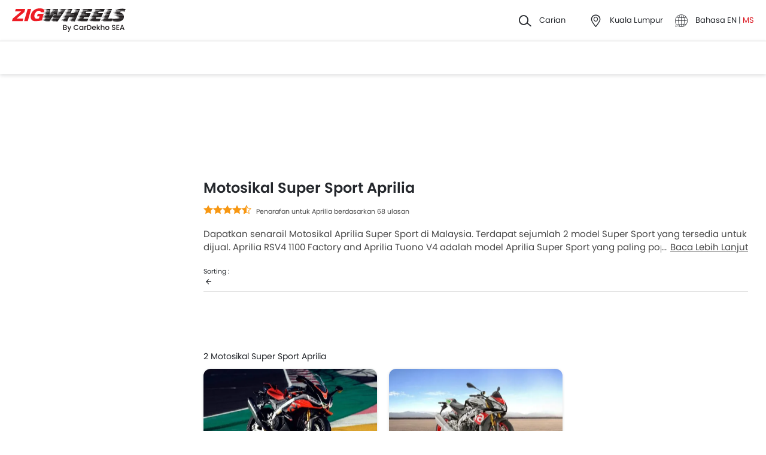

--- FILE ---
content_type: text/html; charset=UTF-8
request_url: https://www.zigwheels.my/ms/new-motorcycles/aprilia+super-sport
body_size: 41067
content:
<!DOCTYPE html>
<html lang="ms" xmlns="http://www.w3.org/1999/xhtml"  translate="no"  >
    <head>
        <meta charset="UTF-8"/>
        <meta name="viewport" content="width=device-width, initial-scale=1">
                    <link href="https://www.zigwheels.my/ms/new-motorcycles/aprilia+super-sport" rel="canonical"/>
                       
        <link href="https://www.zigwheels.my/2021/images/zigwheels/favicon.ico" type="image/x-icon"
              rel="icon"/>
        <link href="https://www.zigwheels.my/2021/images/zigwheels/favicon.ico" type="image/x-icon"
              rel="shortcut icon"/>

                            <link rel="alternate" hreflang="en" href="https://www.zigwheels.my/new-motorcycles/aprilia+super-sport"><link rel="alternate" hreflang="x-default" href="https://www.zigwheels.my/new-motorcycles/aprilia+super-sport"><link rel="alternate" hreflang="ms" href="https://www.zigwheels.my/ms/new-motorcycles/aprilia+super-sport">            
            <meta name="csrf-param" content="_csrf">
<meta name="csrf-token" content="7L4rfQvE-I5EEziMGz6UeQee8R_VnvDyNQF73GWqjSan13sxQveK6Ap0Cvl0ctIgM6fCRpzypLoAVTKUFObFZw==">
            <title>Motosikal Super Sport Aprilia | Zigwheels </title>
            <link rel="preload" href="/2021/fonts/icomoon.ttf?wbwii8" as="font" type="font/ttf" crossorigin>
<link rel="preload" href="/2021/fonts/Poppins-Medium.woff2" as="font" type="font/woff2" crossorigin>
<link rel="preload" href="/2021/fonts/Poppins-Regular.woff2" as="font" type="font/woff2" crossorigin>
<link rel="preload" href="/2021/fonts/Poppins-SemiBold.woff2" as="font" type="font/woff2" fetchpriority="high" crossorigin>
            
            <link href="//www.googletagservices.com" rel="dns-prefetch"/>
            <link href="//ad.doubleclick.net" rel="dns-prefetch"/>
            <link href="//www.googleadservices.com" rel="dns-prefetch"/>
            <link href="//static.girnarsoft.com" rel="dns-prefetch"/>
                                                <link rel="amphtml" href="https://www.zigwheels.my/ms/new-motorcycles/aprilia+super-sport?amp=1" />
                            
            <meta property="og:title" content="Motosikal Super Sport Aprilia | Zigwheels ">
<meta name="description" content="Dapatkan Senarai Harga &amp; Promosi Motosikal Super Sport Aprilia terkini di Malaysia. Lihat Ulasan Pakar, Imej &amp; Video motosikal {Vehicle-type} terkini di Zigwheels">
<meta property="og:description" content="Dapatkan Senarai Harga &amp; Promosi Motosikal Super Sport Aprilia terkini di Malaysia. Lihat Ulasan Pakar, Imej &amp; Video motosikal {Vehicle-type} terkini di Zigwheels">
<meta property="og:image" content="https://www.zigwheels.my/2021/images/zigwheels-logo.png">
<meta property="og:type" content="website">
<meta property="og:site_name" content="Zigwheels">
<meta property="og:url" content="https://www.zigwheels.my/ms/new-motorcycles/aprilia+super-sport">
<meta property="fb:app_id" content="">
<meta name="twitter:card" content="summary_large_image">
<meta name="twitter:site">
<meta name="twitter:creator">
<meta name="twitter:title" content="Motosikal Super Sport Aprilia | Zigwheels ">
<meta name="twitter:description" content="Dapatkan Senarai Harga &amp; Promosi Motosikal Super Sport Aprilia terkini di Malaysia. Lihat Ulasan Pakar, Imej &amp; Video motosikal {Vehicle-type} terkini di Zigwheels">
<meta name="twitter:image" content="https://www.zigwheels.my/2021/images/zigwheels-logo.png">
<link href="https://www.zigwheels.my/manifest.json?lang=ms&amp;v=1" rel="manifest">
            
<script>
    var gd = {};
    gd.config = {
        baseUrl: "/",
        site_url: "https://www.zigwheels.my/",
        countryCode: "my",
        withSubCity: 0,
        financeUrl: "",
        businessUnit: "motorcycles",
        defaultBusinessUnit: "bikes",
        langCode: "ms",
        isdCode: "+60",
        defaultCity: "kuala-lumpur",
        defaultDisplayCity: "Kuala Lumpur",
        facebookAppId: "431251003897804",
        googleAppId: "823676775068-9bd9dmne8h50qdnlssj4panlnnbjmu5o.apps.googleusercontent.com",
        currencyCode: "RM",
        isSearchActive: 1,
        source: 'web',
        enquiryForm: 'https://enquiry.carbay.com',
        ucEnquiryForm: 'https://ucrf.carbay.com',
        noImage: "https://www.zigwheels.my/2021/images/1x1.png",
        widgetTracking: "Widget_Tracking",
        categorySlug: "bikes",
        controller: "listing",
        action: "index",
        urlBusinessUnit: "motorcycles"
    };
    gd.po = {
        'otp_countdown' : "Hantar Semula OTP Dalam {timeleft} saat",
        'billion' : "billion",
        'million' : "Juta",
        'trillion' : "trillion",
    }
    gd.url = (function () {
        pub = {
            goto: function (href) {
                window.location.href = href;
            },
            gotoWindow: function (href) {
                window.open(href, "_blank");
            }
        }
        return pub;
    })();
</script>
<script>
    var siteUrls = {
        newCarUrl: "https://www.zigwheels.my/ms/new-motorcycles",
        usedCarUrl: "",
        usedCityPriceUrl: "",
        pricePageUrl: "https://www.zigwheels.my/ms/new-motorcycles/brandSlug/modelSlug/price",
        pinCodeAddress: "/ajax/get-pincodes?lang=ms",
        brandCityDealer: "/ajax/get-brand-city-dealer?lang=ms",
        listingUrl: "https://www.zigwheels.my/ms/best-motorcycles",
        leadPageUrl: "https://www.zigwheels.my/new-cars-lead/lead?lang=ms",
        compareUrl: "https://www.zigwheels.my/ms/compare-motorcycles"
    };

    var notificationPermission = '';
    if (typeof Notification != 'undefined') {
        notificationPermission = Notification.permission;
    }
    if ('localStorage' in window && window.sessionStorage !== null && sessionStorage.getItem('original_location') == null) {
        sessionStorage.setItem('original_location', 'https://www.zigwheels.my/ms/new-motorcycles/aprilia+super-sport');
    }
    let originalLocation = sessionStorage.getItem('original_location');
    var dataLayer = [
        {
                        'vehicle_type': 'bikes',
                        'template_type_new': 'Listing',
                        'page_type': 'Filter.brand vehicle-type',
                                                'country_id': 'Malaysia',
            'Language': 'ms',
            'source': 'web',
            'notification_status': notificationPermission,
                        'city':'Kuala Lumpur (Default)',
            'original_location': originalLocation
        }
    ];
    
gd.searchConfig = {
    controllerAction: "listing_index",
    oemSlug: typeof dataLayer[0].oemSlug !== 'undefined' ? dataLayer[0].oemSlug : '',
    modelSlug: typeof dataLayer[0].modelSlug !== 'undefined' ? dataLayer[0].modelSlug : '',
};

</script>


<!--GA Tracking Script-->
<script>
    var myCb = function(fn) {
        if (typeof window.requestIdleCallback === 'function') {
            window.requestIdleCallback(function(){
                fn(); 
            });
            return;
        }
        fn();
    };
    myCb(function(){
        (function (w, d, s, l, i) {
            w[l] = w[l] || [];
            w[l].push({'gtm.start': new Date().getTime(), event: 'gtm.js'});
            var f = d.getElementsByTagName(s)[0],
                    j = d.createElement(s), dl = l != 'dataLayer' ? '&l=' + l : '';
            j.defer = true;
            j.src =
                    '//www.googletagmanager.com/gtm.js?id=' + i + dl;
            f.parentNode.insertBefore(j, f);
        })(window, document, 'script', 'dataLayer', 'GTM-5KVT5KQ');
    });
</script>


<style>﻿.card .vh-name,.btn-view-all,.breadcrumb{text-overflow:ellipsis;overflow:hidden;white-space:nowrap}.table-variant tr:after,.grid-2:after,.grid-3:after,.grid-4:after,.grid-5:after,.grid-6:after,.container:after,.main:after{visibility:hidden;display:block;font-size:0;content:" ";clear:both;height:0}html,body{font-size:100%;font-family:poppins-regular,sans-serif;color:#24272c;font-size:14px;line-height:1.5}p{margin:0px 0px 0px 0px;line-height:1.5}a{color:#db151f}*{margin:0;padding:0;-webkit-touch-callout:none;-moz-touch-callout:none;-ms-touch-callout:none;-webkit-user-drag:none;-moz-user-drag:none;-ms-user-drag:none;-webkit-text-size-adjust:none;-webkit-highlight:none;-webkit-tap-highlight-color:rgba(0,0,0,0);box-sizing:border-box}body{margin:0 auto;background:#fff}a,body,h1,h2,h3,h4,h5,h6,li,p,ul,span{list-style:none;text-decoration:none;outline:none}.clearfix:after{visibility:hidden;display:block;font-size:0;content:" ";clear:both;height:0}img:not(.auto-height){max-width:100%;height:auto;outline:none}i{font-style:normal}.button,.button-cta,.card-link,.card-link2,body,button,input,select,textarea,a{outline:none}input,textarea{-webkit-user-select:auto;-khtml-user-select:auto;-moz-user-select:auto;-ms-user-select:auto;user-select:auto;resize:none}button::-moz-focus-inner{border:0}button:focus,[role=button]:focus{outline:none}input:-webkit-autofill{-webkit-box-shadow:0 0 0px 1000px #fff inset}input:not([type=range]),select{appearance:none;-webkit-appearance:none;-moz-appearance:none}select::-ms-expand{display:none}select:-moz-focusring{color:rgba(0,0,0,0);text-shadow:0 0 0 #000}table{width:100%;border-collapse:collapse}fieldset{border:0}h1,h2{font-weight:600}h3,h4,h5,h6,th,strong{font-weight:normal}input::-webkit-outer-spin-button,input::-webkit-inner-spin-button{-webkit-appearance:none;margin:0}input[type=number]{-moz-appearance:textfield}::-webkit-scrollbar{width:6px;height:6px}::-webkit-scrollbar-button{width:0}::-webkit-scrollbar-track-piece{background:rgba(36,39,44,.1);width:0}::-webkit-scrollbar-thumb{background:rgba(36,39,44,.2);border-radius:3px}@media only screen and (max-width: 768px){::-webkit-scrollbar{width:0;height:0px}}.m-xl{margin:24px}.m-xxl-t{margin-top:32px}.m-t-60{margin-top:60px}.p-y-60{padding:60px 0}.m-xl-t{margin-top:24px}.m-xl-b{margin-bottom:24px}.m-xl-l{margin-inline-start:24px}.m-xl-r{margin-inline-end:24px}.m-lg{margin:20px}.minus-m-lg{margin:-20px}.m-lg-t{margin-top:20px}.m-lg-b{margin-bottom:20px}.m-lg-l{margin-inline-start:20px}.m-lg-r{margin-inline-end:20px}.minus-m-lg-t{margin-top:-20px}.minus-m-lg-r{margin-inline-end:-20px}.minus-m-lg-l-r{margin-inline-start:-20px;margin-inline-end:-20px}.m-md{margin:16px}.m-md-t{margin-top:16px}.m-md-b{margin-bottom:16px}.m-md-l{margin-inline-start:16px}.m-md-r{margin-inline-end:16px}.minus-m-md-t{margin-top:-16px}.minus-m-md-l-r{margin-inline-start:-16px;margin-inline-end:-16px}.minus-m-md-l{margin-inline-start:-16px}.m-sm{margin:8px}.m-sm-t{margin-top:8px}.m-sm-b{margin-bottom:8px}.m-sm-l{margin-inline-start:8px}.m-sm-r{margin-inline-end:8px}.minus-m-sm-t{margin-top:-8px}.minus-m-sm-l-r{margin-inline-start:-8px;margin-inline-end:-8px}.m-xs{margin:4px}.m-xs-t{margin-top:4px}.m-xs-b{margin-bottom:4px}.m-xs-l{margin-inline-start:4px}.m-xs-r{margin-inline-end:4px}.minus-m-xs-l-r{margin-inline-start:-4px;margin-inline-end:-4px}.p-xl{padding:24px}.p-xl-t{padding-top:24px}.p-xl-b{padding-bottom:24px}.p-xl-l{padding-inline-start:24px}.p-xl-r{padding-inline-end:24px}.p-lg{padding:20px}.p-lg-t{padding-top:20px}.p-lg-b{padding-bottom:20px}.p-lg-l{padding-inline-start:20px}.p-lg-r{padding-inline-end:20px}.p-lg-l-r{padding-inline-start:20px;padding-inline-end:20px}.p-md{padding:16px}.p-md-t{padding-top:16px}.p-md-b{padding-bottom:16px}.p-md-l{padding-inline-start:16px}.p-md-r{padding-inline-end:16px}.p-md-l-r{padding-inline-end:16px;padding-inline-start:16px}.p-md-t-b{padding-top:16px;padding-bottom:16px}.p-sm{padding:8px}.p-sm-t{padding-top:8px}.p-sm-b{padding-bottom:8px}.p-sm-l{padding-inline-start:8px}.p-sm-r{padding-inline-end:8px}.p-xs{padding:4px}.p-xs-t{padding-top:4px}.p-xs-b{padding-bottom:4px}.p-xs-l{padding-inline-start:4px}.p-xs-r{padding-inline-end:4px}.m-0-t{margin-top:0}.m-0-b{margin-bottom:0}.p-0-b,.card-panel.p-0-b{padding-bottom:0}.p-0-t{padding-top:0}.p-l-0{padding-inline-start:0px}.p-t-0{padding-top:0}.p-t-0.btn-view-all{padding-top:0}.m-t-2{margin-top:2px}.m-l-20{margin-inline-start:-20px}.m-l-auto{margin-inline-start:auto}.m-r-auto{margin-inline-end:auto}.m-auto{margin-inline-start:auto;margin-inline-end:auto}.px-iframe-30{padding-inline-start:30px;padding-inline-end:30px}@media only screen and (max-width: 640px){.px-iframe-30{padding-inline-start:20px;padding-inline-end:20px}}.minus-m-lg-l{margin-inline-start:-20px}.m-auto{margin-inline-start:auto;margin-inline-end:auto}.m-btn-fixed{margin-bottom:72px}.p-xxl-r{padding-inline-end:40px}.p-xxl-l{padding-inline-start:40px}.p-xxl-t{padding-top:40px}.p-xxl-b{padding-bottom:40px}.p-0{padding:0px}.p-xxl-l-r{padding-inline-start:40px;padding-inline-end:40px}.p-xl-l-r{padding-inline-start:24px;padding-inline-end:24px}.block,.d-block{display:block}.d-hide,.hide{display:none}.inline-block{display:inline-block}.float-left{float:left}.float-right{float:right}.p-rel{position:relative}.p-absolute{position:absolute}.p-sticky{position:sticky}.p-fixed{position:fixed}.d-flex{display:flex}.d-inline-flex{display:inline-flex}.flex-wrap{flex-wrap:wrap}.justify-space-around{justify-content:space-around}.justify-space-between{justify-content:space-between}.justify-content-center{justify-content:center}.justify-content-end{justify-content:flex-end}.align-center{align-items:center}.align-end{align-items:flex-end}.align-start{align-items:flex-start}.flex-row{flex-direction:row}.flex-column{flex-direction:column}.flex-column-reverse{flex-direction:column-reverse}.flex-row-reverse{flex-direction:row-reverse}.overlay{position:fixed;left:0;top:0;right:0;bottom:0;background:rgba(36,39,44,.4);overflow:hidden;z-index:99}.o-hidden{overflow:hidden}.o-x-hidden{overflow-x:hidden}.o-scroll{overflow:auto}.v-middle{vertical-align:middle}.ic-whatsapp{height:16px;width:16px;background:url("/2021/images/fonts-png/WhatsApp.png") no-repeat;background-size:100%;display:inline-block;vertical-align:middle;transition:transform .4s ease,opacity .4s ease;will-change:transform,opacity}.error{color:red;display:block;margin-top:4px}.valid{color:green;display:block;margin-top:4px}.hidden{opacity:0;height:0;pointer-events:none;overflow:hidden;margin-bottom:0}.bg-grey{background:#f8f8f9}.image-bg-color{background:#f4f6f9}.bg-accent-light{background:#cdebfb}.border-bottom{border-bottom:1px solid rgba(36,39,44,.2)}.border-top{border-top:1px solid rgba(36,39,44,.2)}.border-right{border-right:1px solid rgba(36,39,44,.2)}.border{border:1px solid rgba(36,39,44,.2)}.border-dashed{border:1px dashed rgba(36,39,44,.2)}.border-top-dashed{border-top:1px dashed rgba(36,39,44,.2)}.border-top-dashed.color-black{border-color:#000}.border-light{border-color:rgba(36,39,44,.13)}.fixed-bottom{position:fixed;left:0;right:0;bottom:0;z-index:9}.transition{transition:all .3s linear}.pointer{cursor:pointer}.truncate{text-overflow:ellipsis;overflow:hidden;white-space:nowrap}.nowrap{white-space:nowrap}.sticky-top{position:sticky;left:0;right:0;top:0;z-index:11}.sticky-bottom{position:sticky;left:0;right:0;bottom:0;z-index:9}.icon-star-filled:before,.icon-star-empty:before,.icon-star-half:before{color:#f79712}.fixed-container{padding-top:56.25%;position:relative;background:#f0f1f3;overflow:hidden;background:#f4f6f9}.fixed-container img{width:100%;display:block;margin:0 auto;top:50%;left:0;position:absolute;transform:translateY(-50%)}.image-object-fit{height:140px;overflow:hidden}.image-object-fit img{object-fit:cover;height:inherit;background:#f4f6f9}.list-block li{line-height:40px;margin-bottom:4px}.list-block li.active{color:#db151f}.rounded{border-radius:8px;-webkit-border-radius:8px;-moz-border-radius:8px;-ms-border-radius:8px}.rounded-16{border-radius:16px;-webkit-border-radius:16px;-moz-border-radius:16px;-ms-border-radius:16px}.rounded-30{border-radius:30px;-webkit-border-radius:30px;-moz-border-radius:30px;-ms-border-radius:30px}.rounded-40{border-radius:40px;-webkit-border-radius:40px;-moz-border-radius:40px;-ms-border-radius:40px}.list-inline li,.list-inline>*{display:inline-block}.sub-footer .list-inline-two li{width:50%;padding:6px 6px 6px 15px;position:relative}.sub-footer .list-inline-two li::before{content:"•";font-weight:bold;font-size:20px;display:inline-block;vertical-align:middle;position:absolute;top:3px;left:0;opacity:.4}.sub-footer .list-inline-two li:hover a{color:#db151f}.sub-footer .list-inline-two li:hover::before{color:#db151f}.sub-footer .list-inline-two li a{color:#484848}.list-bullet{list-style:none}.list-bullet li::before{content:"•";color:#db151f;font-weight:bold;display:inline-block;font-size:20px;line-height:13px;vertical-align:middle}.icon-tick:before{color:#30b38a}.footer-margin{margin-bottom:64px}.t-green{color:#019e43}.linkOpt::before{content:attr(data-before);margin-inline-end:3px}.body__overview{overflow-y:hidden}.w-100{width:100%}.w-50{width:50%}.bg-light{background-color:#f1f6fa}.bg-light.shadow-dark{box-shadow:0 0 0 0}.bg-ads,.bg-media{background-color:rgba(219,21,31,.05)}.bg-ads.shadow-dark,.bg-media.shadow-dark{box-shadow:0 0 0 0}.bg-ads .bg-ads,.bg-ads .write-review-banner,.bg-media .bg-ads,.bg-media .write-review-banner{background-color:rgba(0,0,0,0)}.bg-ads.card-rounded,.bg-media.card-rounded{background-color:rgba(219,21,31,.05)}.bg-transparent{background-color:rgba(0,0,0,0)}.bg-grey{background:#f8f8f9}.bg-grey.shadow-dark{box-shadow:0 0 0 0}.bg-white{background:#fff}.bg-white.shadow-dark{box-shadow:0 0 0 0}.header-height{height:56px}.expired{background:rgba(238,71,71,.1);color:#ee4747;font-size:10px;font-family:poppins-semibold,sans-serif;line-height:16px;border-radius:8px;padding:0 10px;display:inline-block}.tag-featured{text-transform:uppercase;font-size:11px;font-family:poppins-semibold,sans-serif,sans-serif;border:1px solid rgba(36,39,44,.2);border-radius:3px;-webkit-border-radius:3px;-moz-border-radius:3px;-ms-border-radius:3px;padding:4px}.tag-chip{text-transform:uppercase;font-size:11px;border-radius:11px;-webkit-border-radius:11px;-moz-border-radius:11px;-ms-border-radius:11px;padding:2px 11px;color:#3263d3;line-height:20px;background:#f5f7ff;display:inline-block;position:absolute;right:8px;top:8px}.tag-offer{padding:0px 10px;position:absolute;left:10px;top:10px;color:#30b38a;text-align:center;font-size:12px;background:#f1fffb;border-radius:20px;-webkit-border-radius:20px;-moz-border-radius:20px;-ms-border-radius:20px}.tag-offer b{font-family:poppins-semibold,sans-serif;font-weight:normal}.videos .card-image{padding-top:56.25%}.videos .card-image>*{position:absolute;left:0;right:0;top:0;bottom:0;width:100%;height:100%}.image-wrapper{overflow:hidden;background:#f4f6f9;position:relative}.image-wrapper img{object-fit:cover;height:inherit}.author-img img{border-radius:50%;-webkit-border-radius:50%;-moz-border-radius:50%;-ms-border-radius:50%}iframe{border:none}#recommended-vehicle .shadow-dark:last-child{margin-bottom:16px}.border-radius-6{border-radius:6px;-webkit-border-radius:6px;-moz-border-radius:6px;-ms-border-radius:6px}.border-radius-10{border-radius:10px;-webkit-border-radius:10px;-moz-border-radius:10px;-ms-border-radius:10px}.border-radius-20{border-radius:20px;-webkit-border-radius:20px;-moz-border-radius:20px;-ms-border-radius:20px}.border-radius-12{border-radius:12px;-webkit-border-radius:12px;-moz-border-radius:12px;-ms-border-radius:12px}.rotate-minus-90{transform:rotate(-90deg)}.rotate-90{transform:rotate(90deg)}.rotate-180{transform:rotate(180deg)}.rotate-minus-180{transform:rotate(-180deg)}.variant-selector{position:relative;padding-inline-end:40px}.variant-selector.popup-trigger{display:block}.variant-selector i{position:absolute;right:16px;top:50%;transform:translateY(-50%) rotate(-90deg)}.all-td-block td{display:block}.all-td-block td.d-flex{display:flex}.word-break{word-break:break-word}@media only screen and (max-width: 768px){.wap-hidden{display:none}}.bg-media-2{background-color:#fcf3f2}.min-height-18{min-height:18px}.min-height-21{min-height:21px}@font-face{font-family:"icomoon";src:url("/2021/fonts/icomoon.eot?3fn96h");src:url("/2021/fonts/icomoon.eot?3fn96h#iefix") format("embedded-opentype"),url("/2021/fonts/icomoon.ttf?3fn96h") format("truetype"),url("/2021/fonts/icomoon.woff?3fn96h") format("woff"),url("/2021/fonts/icomoon.svg?3fn96h#icomoon") format("svg");font-weight:normal;font-style:normal;font-display:block}[class^=icon-],[class*=" icon-"]{font-family:"icomoon";speak:never;font-style:normal;font-weight:normal;font-variant:normal;text-transform:none;line-height:1;-webkit-font-smoothing:antialiased;-moz-osx-font-smoothing:grayscale}.icon-recent:before{content:""}.icon-calender:before{content:""}.icon-copy:before{content:""}.icon-email:before{content:""}.icon-reset:before{content:""}.icon-mobile:before{content:""}.icon-review:before{content:""}.icon-specs:before{content:""}.icon-variable:before{content:""}.icon-like-filled:before{content:""}.icon-download:before{content:""}.icon-price:before{content:""}.icon-fuel:before{content:""}.icon-sort:before{content:""}.icon-filter:before{content:""}.icon-brand:before{content:""}.icon-mail:before{content:""}.icon-location:before{content:""}.icon-similar:before{content:""}.icon-info:before{content:""}.icon-offer:before{content:""}.icon-mike:before{content:""}.icon-trending:before{content:""}.icon-language:before{content:""}.icon-play:before{content:""}.icon-compare:before{content:""}.icon-variants:before{content:""}.icon-my-account:before{content:""}.icon-comment:before{content:""}.icon-back:before{content:""}.icon-share-2:before{content:""}.icon-share:before{content:""}.icon-heart-filled:before{content:""}.icon-heart-blank:before{content:""}.icon-star-empty:before{content:""}.icon-star-filled:before{content:""}.icon-star-half:before{content:""}.icon-undo:before{content:""}.icon-undo2:before{content:""}.icon-like:before{content:""}.icon-dislike:before{content:""}.icon-search:before{content:""}.icon-close:before{content:""}.icon-tick:before{content:""}.icon-arrow-left:before{content:""}.icon-gps:before{content:""}.icon-edit:before{content:""}.icon-call:before{content:""}.icon-bars:before{content:""}.icon-location-2:before{content:""}.icon-gallery:before{content:""}.icon-dislike-filled:before{content:""}.icon-plus:before{content:""}.icon-minus:before{content:"";color:rgba(0,0,0,.5)}.icon-sorry:before{content:""}@font-face{font-family:"poppins-medium";src:url("/2021/fonts/Poppins-Medium.woff2") format("woff2");font-weight:500;font-style:normal;font-display:swap}@font-face{font-family:"poppins-regular";src:url("/2021/fonts/Poppins-Regular.woff2") format("woff2");font-weight:normal;font-style:normal;font-display:swap}@font-face{font-family:"poppins-semibold";src:url("/2021/fonts/Poppins-SemiBold.woff2") format("woff2");font-weight:600;font-style:normal;font-display:swap}.container,.main{width:1160px;margin:0 auto;position:relative;max-width:100%}.container .col-2,.main .col-2{float:left;width:800px;padding-inline-end:20px}.container .col-2.center,.main .col-2.center{margin:0 auto;float:none}.container .col-1,.main .col-1{float:right;width:360px}.blog-container{max-width:800px;margin:0 auto}.layout-full .container{width:1260px}.layout-listing .container{width:1260px}.layout-listing .container .col-1{width:300px;float:left}.layout-listing .container .col-2{width:960px;float:right;padding-inline-start:30px}.body-blackout{position:fixed;z-index:1010;left:0;top:0;right:0;bottom:0;background-color:rgba(0,0,0,.65);display:none;overflow:hidden}.body-blackout.is-blacked-out{display:block}.popup-trigger{display:inline-block}.popup-modal{background-color:#fff;padding:20px;opacity:0;pointer-events:none;transition:all .3s linear;z-index:9999;position:fixed;overflow:auto;display:none}.popup-modal.center{left:50%;top:50%;transform:translate(-50%, -50%);position:fixed;max-height:90vh}.popup-modal.top{left:0;right:0;top:0;max-height:90vh}.popup-modal.top.card{border-top-right-radius:0;border-top-left-radius:0}.popup-modal.bottom{left:0;right:0;bottom:0;max-height:67vh;transform:translateY(67vh);display:block;opacity:1;padding-top:0}.popup-modal.bottom.card{border-bottom-right-radius:0;border-bottom-left-radius:0}.popup-modal.bottom .popup-modal-close{right:0}.popup-modal.bottom .popup-modal-close.r-lg{right:20px}.popup-modal.bottom.is--visible{transform:translateY(0)}.popup-modal.bottom.is--visible{transform:translateY(0)}.popup-modal.full{left:0;top:0;right:0;bottom:0;max-height:100vh;overflow:auto}.popup-modal.is--visible{opacity:1;pointer-events:auto;display:block}.popup-modal-close{position:absolute;right:20px;top:20px;line-height:21px}.popup-modal-close.icon-close{font-size:10px}.popup-modal-close.icon-arrow-left{right:auto;left:0;top:0;position:relative;display:block;margin-bottom:20px}header.site-header{background:#fff;height:68px;z-index:99;padding-inline-start:20px;padding-inline-end:20px;display:flex;justify-content:space-between;align-items:center;font-size:13px;position:static;left:0;right:0;top:-68px;transition:all .3s ease;will-change:bottom}header.site-header .logo img{display:block}header.site-header .cityslectwrap,header.site-header button{cursor:pointer}header.site-header a{color:#24272c}header.site-header i{margin-inline-end:10px;font-size:21px;vertical-align:middle;display:inline-block}header.site-header i .badge-sq{position:absolute;top:-8px;right:-8px;width:17px;height:17px;line-height:17px;border-radius:6px;color:#fff;display:inline-block;background-color:#e61e3a}header.site-header>*:last-child{display:flex;justify-content:space-between;align-items:center}header.site-header>*:last-child>div{margin-inline-start:20px}header.site-header>*:last-child>div:first-child{margin-inline-start:0;margin-inline-end:20px}header.site-header>*:last-child>div:hover{color:#000}header.site-header>*:last-child>div:hover i{color:#000}header.site-header>*:last-child .cityslectwrap{max-width:178px}header.site-header .language .active{color:#db151f}header.site-header .language.dropdown{position:relative;cursor:pointer}header.site-header .language.dropdown .dropdown-content{position:absolute;background-color:#fff;min-width:118px;z-index:99;box-shadow:0 1px 4px 0 rgba(0,0,0,.1);left:0px;right:0px;display:none}header.site-header .language.dropdown .dropdown-content a{display:block;border-bottom:2px solid rgba(0,0,0,.04);line-height:40px;padding:0px 16px}header.site-header .language.dropdown .dropdown-content a:hover{color:#db151f}header.site-header .language.dropdown:hover .dropdown-content{display:block}.searchbox{display:inline-block;vertical-align:middle;width:460px;height:48px;position:relative;box-shadow:0 1px 4px 0 rgba(0,0,0,.1);border-radius:4px;-webkit-border-radius:4px;-moz-border-radius:4px;-ms-border-radius:4px;box-sizing:border-box}.searchbox .searchbtn{color:#fff;width:125px;line-height:50px;border:0;background-color:#24272c;position:absolute;top:-1px;right:-1px;border-radius:0 4px 4px 0;-webkit-border-radius:0 4px 4px 0;-moz-border-radius:0 4px 4px 0;-ms-border-radius:0 4px 4px 0;transition:all .4s ease-in-out;-webkit-transition:all .4s ease-in-out;-moz-transition:all .4s ease-in-out}.searchbox input{width:100%;height:48px;line-height:48px;background:#f5f5f6;box-sizing:border-box;padding:12px 140px 12px 44px;border:0;position:relative;border-radius:4px;-webkit-border-radius:4px;-moz-border-radius:4px;-ms-border-radius:4px}.searchbox .icon-search{position:absolute;left:13px;font-size:16px;top:50%;transform:translateY(-50%);z-index:1}.modal-city{background:#f8f8f9;text-align:center}.modal-city .searchtitle{font-size:30px;text-align:center;color:#24272c;line-height:36px}.modal-city .input-city{border-radius:4px;-webkit-border-radius:4px;-moz-border-radius:4px;-ms-border-radius:4px;height:48px;background:#fff;border:solid 1px rgba(36,39,44,.2);width:100%;box-sizing:border-box;font-size:14px;text-align:start;color:rgba(36,39,44,.7);padding:0 20px;width:686px;margin:23px auto 31px;position:relative}.modal-city .input-city:hover,.modal-city .input-city.input:focus{background-image:none}.modal-city .cityiconblock{text-align:center}.modal-city .cityiconblock.cityheight li{height:auto;min-height:55px}.modal-city .cityiconblock.cityheight li .iconhold{display:none}.modal-city .cityiconblock li{display:inline-block;vertical-align:middle;width:12%;height:140px;transition:all .3s ease-in 0s;-webkit-transition:all .3s ease-in 0s;-moz-transition:all .3s ease-in 0s;box-sizing:border-box;position:relative;font-family:poppins-semibold,sans-serif,sans-serif;font-size:16px;line-height:19px;font-weight:500}.modal-city .cityiconblock li:before{content:"";position:absolute;top:0;right:0;bottom:0;left:0;border-radius:4px;-webkit-border-radius:4px;-moz-border-radius:4px;-ms-border-radius:4px;transition-duration:.3s;transition-property:top,right,bottom,left}.modal-city .cityiconblock li:hover:before{top:-2px;right:-10px;bottom:-2px;left:-10px;z-index:1;background:#fff;box-shadow:0 2px 8px 0 rgba(0,0,0,.2);-webkit-box-shadow:0 2px 8px 0 rgba(0,0,0,.2);-moz-box-shadow:0 2px 8px 0 rgba(0,0,0,.2);-ms-box-shadow:0 2px 8px 0 rgba(0,0,0,.2);border:0}.modal-city .cityiconblock li:hover i{color:#db151f}.modal-city .cityiconblock li a{display:block;width:100%;height:100%;text-align:center;padding:18px 10px;box-sizing:border-box;position:relative;z-index:1;color:#24272c}.autocomplete-suggestions{max-height:242px;overflow-y:auto;background:#fff;border:1px solid rgba(36,39,44,.2);border-radius:4px;-webkit-border-radius:4px;-moz-border-radius:4px;-ms-border-radius:4px;box-shadow:0 4px 12px 0 rgba(0,0,0,.2);-webkit-box-shadow:0 4px 12px 0 rgba(0,0,0,.2);-moz-box-shadow:0 4px 12px 0 rgba(0,0,0,.2);-ms-box-shadow:0 4px 12px 0 rgba(0,0,0,.2);position:absolute;left:0;top:48px;width:100%;z-index:9999;display:none}.autocomplete-suggestions>*{padding:10px 15px;overflow:hidden;text-overflow:ellipsis;white-space:nowrap;height:48px;line-height:26px;box-sizing:border-box;-webkit-box-sizing:border-box;-moz-box-sizing:border-box;border-top:1px solid rgba(36,39,44,.2);text-align:start;font-size:14px;border-left:4px solid rgba(0,0,0,0);transition:all .2s;cursor:pointer}.autocomplete-suggestions>*:first-child{border-top:0}.autocomplete-suggestions>*.selected{background:#f8f8f9;border-left:4px solid #db151f}.autocomplete-suggestions>* i{margin-inline-end:16px;vertical-align:middle}.autocomplete-suggestions>* i::before{color:#484848;font-size:18px}.autocomplete-suggestions.js-ask-question,.autocomplete-suggestions.z-index-3{z-index:3}.navwrap{position:sticky;top:0;left:0;right:0;z-index:11;padding-inline-start:20px;padding-inline-end:20px;background:#fff;border-top:1px solid rgba(36,39,44,.2);box-shadow:0px 2px 6px 0 rgba(36,39,44,.15);height:56px;transition:all .3s ease}nav.gsm_hWrap{text-align:center;position:relative}nav.gsm_hWrap .nav{display:inline-block;vertical-align:middle}nav.gsm_hWrap .nav>li{margin:0 4px;text-align:start}nav.gsm_hWrap .nav>li:first-child{margin-inline-start:0}nav.gsm_hWrap .nav>li>a,nav.gsm_hWrap .nav>li>span{padding:0 5px}nav.gsm_hWrap ul{padding:0;margin:0;list-style:none}nav.gsm_hWrap ul li{float:left}nav.gsm_hWrap ul>li{display:inline-block;position:relative;line-height:50px;margin:0 10px;border-top:4px solid rgba(0,0,0,0);box-sizing:border-box}nav.gsm_hWrap ul>li.ad-link>a,nav.gsm_hWrap ul>li.ad-link>span{background:#db151f !important;color:#fff !important}nav.gsm_hWrap ul>li.ad-link>a .gsm_caretRight,nav.gsm_hWrap ul>li.ad-link>span .gsm_caretRight{border-color:rgba(0,0,0,0) rgba(0,0,0,0) rgba(0,0,0,0) #fff !important}nav.gsm_hWrap ul>li.ad-link>ul{background:rgba(0,0,0,0);width:auto;cursor:default}nav.gsm_hWrap ul>li.ad-link>ul li{background:rgba(0,0,0,0)}nav.gsm_hWrap ul>li.ad-link>ul li a,nav.gsm_hWrap ul>li.ad-link>ul li span{padding:0}nav.gsm_hWrap ul>li.ad-link>ul li a img,nav.gsm_hWrap ul>li.ad-link>ul li span img{width:100%;display:block}nav.gsm_hWrap ul>li.ad-link .ad-slot-panel{background:#fff;width:250px;padding:10px;margin-inline-start:3px;border:1px solid rgba(0,0,0,.1);transition:all .2s;box-shadow:0 4px 12px 0 rgba(0,0,0,.2);-webkit-box-shadow:0 4px 12px 0 rgba(0,0,0,.2);-moz-box-shadow:0 4px 12px 0 rgba(0,0,0,.2);-ms-box-shadow:0 4px 12px 0 rgba(0,0,0,.2);border-radius:4px;-webkit-border-radius:4px;-moz-border-radius:4px;-ms-border-radius:4px;position:relative}nav.gsm_hWrap ul>li.ad-link .ad-slot-panel a.block{border-left:0}nav.gsm_hWrap ul>li.ad-link .ad-slot-panel a.btn-line{color:#db151f;border-left:1px solid #db151f;font-size:15px}nav.gsm_hWrap ul>li.ad-link .ad-slot-panel a.btn-line:hover{color:#fff}nav.gsm_hWrap ul>li.ad-link .tag-featured{left:auto;top:4px;right:4px;position:absolute;line-height:14px;background:rgba(219,21,31,.8);color:#fff;width:auto}nav.gsm_hWrap ul>li ul li{margin:0;line-height:50px}nav.gsm_hWrap ul>li ul li:hover>a,nav.gsm_hWrap ul>li ul li:hover>span{background:#fff}nav.gsm_hWrap ul>li ul li.subactive>a,nav.gsm_hWrap ul>li ul li.subactive>span{border-color:#db151f;color:#24272c}nav.gsm_hWrap ul>li li a,nav.gsm_hWrap ul>li li span{color:#484848;text-transform:none;font-size:12px}nav.gsm_hWrap ul>li a,nav.gsm_hWrap ul>li span{padding:0 10px;font-size:12px;text-decoration:none;color:#24272c;text-transform:uppercase;display:block;cursor:pointer}nav.gsm_hWrap ul>li:hover{border-top:4px solid #db151f}nav.gsm_hWrap ul>li:hover>a,nav.gsm_hWrap ul>li:hover>span{color:#db151f}nav.gsm_hWrap ul>li:hover li>a:before,nav.gsm_hWrap ul>li:hover li>span:before{display:none}nav.gsm_hWrap ul>li:hover>ul{top:50px;visibility:visible}nav.gsm_hWrap ul>li:hover>ul>li{border-top:2px solid rgba(36,39,44,.04);width:100%;height:50px;opacity:1}nav.gsm_hWrap ul>li:hover>ul>li:last-child{border-bottom:0}nav.gsm_hWrap ul>li:hover>ul>li:last-child:hover>a,nav.gsm_hWrap ul>li:hover>ul>li:last-child:hover>span{border-bottom-left-radius:4px;border-bottom-right-radius:4px}nav.gsm_hWrap ul>li>ul{position:absolute;left:0;visibility:hidden;background:#fff;top:50px;z-index:5;width:260px;border-radius:4px;-webkit-border-radius:4px;-moz-border-radius:4px;-ms-border-radius:4px;box-shadow:0 0 6px 0 rgba(0,0,0,.14);z-index:99}nav.gsm_hWrap ul>li>ul ul{left:0;margin-inline-start:0}nav.gsm_hWrap ul>li>ul li{height:0;opacity:0;position:relative;clear:both;float:left;background:hsla(0,0%,100%,.2);-webkit-transition:height .2s ease,opacity .2s ease;-moz-transition:height .2s ease,opacity .2s ease;-o-transition:height .2s ease,opacity .2s ease;transition:height .2s ease,opacity .2s ease}nav.gsm_hWrap ul>li>ul li a,nav.gsm_hWrap ul>li>ul li span:not(.btn-line){width:100%;display:block;border-left:4px solid rgba(0,0,0,0)}nav.gsm_hWrap ul>li>ul li ul li{height:0;box-shadow:0 0 0 0 rgba(0,0,0,.2);-webkit-box-shadow:0 0 0 0 rgba(0,0,0,.2);-moz-box-shadow:0 0 0 0 rgba(0,0,0,.2);-ms-box-shadow:0 0 0 0 rgba(0,0,0,.2)}nav.gsm_hWrap ul>li>ul li:hover ul{background:#fff;opacity:1;visibility:visible;top:0}nav.gsm_hWrap ul>li>ul li:hover ul.nav-bottom{top:0;bottom:auto}nav.gsm_hWrap ul>li>ul li:hover>ul>li{height:46px}nav.gsm_hWrap ul>li>ul>li:first-child:hover{border-top-left-radius:4px;-webkit-border-top-left-radius:4px;-moz-border-top-left-radius:4px}nav.gsm_hWrap ul>li>ul>li ul{left:100%;top:0;opacity:0;visibility:hidden;box-shadow:0 0 2px 0 rgba(0,0,0,.5);-webkit-box-shadow:0 0 2px 0 rgba(0,0,0,.5);-moz-box-shadow:0 0 2px 0 rgba(0,0,0,.5);-ms-box-shadow:0 0 2px 0 rgba(0,0,0,.5)}nav.gsm_hWrap ul>li:last-child>ul:not(.submenu-ul),nav.gsm_hWrap ul>li:nth-last-child(2)>ul:not(.submenu-ul){left:auto;right:0}nav.gsm_hWrap ul>li:last-child>ul:not(.submenu-ul)>li ul,nav.gsm_hWrap ul>li:nth-last-child(2)>ul:not(.submenu-ul)>li ul{left:auto;right:100%}nav.gsm_hWrap ul>li.elc-vh a,nav.gsm_hWrap ul>li.elc-vh span{color:#019e43}nav.gsm_hWrap ul>li.elc-vh .gsm_caret{border-color:#019e43 rgba(0,0,0,0) rgba(0,0,0,0) rgba(0,0,0,0)}nav.gsm_hWrap .gsm_caret{border-width:6px 5px 0 5px;border-style:solid;border-color:#24272c rgba(0,0,0,0) rgba(0,0,0,0) rgba(0,0,0,0);width:0;height:0;margin:-1px 0 0 4px;display:inline-block;vertical-align:middle}nav.gsm_hWrap .city-nav{padding-top:16px;cursor:pointer}nav.gsm_hWrap .city-nav>*{vertical-align:middle}nav.gsm_hWrap .city-nav .icon-location{font-size:18px}nav.gsm_hWrap .stickylogo{position:absolute;left:10px;transform:translateX(-65px) translateY(-50%);top:50%;transition:all .4s ease-in-out;-webkit-transition:all .4s ease-in-out;opacity:0;display:block}nav.gsm_hWrap .stickylogo img{width:120px;display:block}nav.gsm_hWrap.gssticky .stickylogo{transform:translateX(0) translateY(-50%);opacity:1}nav.gsm_hWrap .gsm_caretRight{border-width:6px 0 5px 5px;border-style:solid;border-color:rgba(0,0,0,0) rgba(0,0,0,0) rgba(0,0,0,0) #24272c;width:0;height:0;margin:16px 15px 0;display:inline-block;vertical-align:middle;float:right}nav.gsm_hWrap.gsm_hWrap ul li ul.navsubmenu li:hover ul{top:-1px;bottom:inherit}@media only screen and (max-width: 75em){.nav li:last-child>ul:not(.submenu-ul),.nav li:nth-last-child(2)>ul:not(.submenu-ul),.nav li:nth-last-child(3)>ul:not(.submenu-ul){left:auto;right:0}.nav li a,.nav li span{font-size:12px !important}.gsm_hWrap .city-nav{padding-top:0;padding-bottom:16px}}footer{background:#fff;border-top:1px solid rgba(36,39,44,.2);font-size:12px}footer>*:first-child{background:url(/2021/images/footer-bg.png) no-repeat center bottom;padding:36px 0 50px}footer>*:first-child.lazy{background-image:none}footer>*:first-child>ul{display:flex;align-items:flex-start;justify-content:space-between;line-height:2.38}footer>*:first-child>ul a{color:#24272c}footer>*:first-child>ul li ul li:first-child{font-family:poppins-semibold,sans-serif;margin-bottom:10px;text-transform:uppercase}footer>*:nth-child(2){background:#24272c;height:58px;line-height:58px;color:#a9aaad}footer>*:nth-child(2) ul{display:flex;align-items:center;justify-content:space-between}footer .app-store-icn{opacity:.7}footer .app-store-icn:hover{opacity:1}footer .similer-sites-link span{min-width:125px;display:inline-block}footer .similer-sites-link span img{height:11px;width:20px;margin-inline-end:10px}footer .similer-sites-link span:nth-child(2):before,footer .similer-sites-link span:nth-child(3):before{color:rgba(36,39,44,.44);display:inline-block;margin:0 5px;content:"|"}footer .socil-link{height:24px;width:24px;margin-inline-start:6px;transition:all .4s ease-in-out;-webkit-transition:all .4s ease-in-out;-moz-transition:all .4s ease-in-out;border-radius:100%;-webkit-border-radius:100%;-moz-border-radius:100%;-ms-border-radius:100%;background:#fff;float:left;text-align:center;display:block;vertical-align:middle;line-height:24px;filter:grayscale(100%);opacity:1}footer .socil-link:first-child{margin-inline-start:0}footer .socil-link:hover{filter:grayscale(0)}footer .socil-link i,footer .socil-link img{width:14px;height:14px;background-size:100%;vertical-align:middle;line-height:14px;filter:initial}footer ul li:hover span{cursor:pointer}.copyright-sec{background-color:#fff}.copyright-sec img{max-height:31px}.cardekho-sea img{margin-left:40px}.breadcrumb{line-height:10px}.breadcrumb li{display:inline;padding-inline-end:8px;position:relative;text-transform:capitalize;font-size:10px;vertical-align:middle}.breadcrumb li.active{display:inline}.breadcrumb li a{color:#db151f}.breadcrumb li::after{position:absolute;right:2px;top:50%;content:"›";display:block;height:10px;margin-top:-5px}.breadcrumb li:last-child{color:#24272c}.breadcrumb li:last-child::after{content:""}.button,.btn-line,.btn-solid{height:48px;line-height:48px;text-align:center;font-size:15px;font-family:poppins-semibold,sans-serif;border-radius:4px;-webkit-border-radius:4px;-moz-border-radius:4px;-ms-border-radius:4px;display:inline-block;border:1px solid rgba(0,0,0,0)}.button.btn-mini,.btn-mini.btn-line,.btn-mini.btn-solid{height:40px;line-height:40px;font-size:12px}.button.width-auto,.width-auto.btn-line,.width-auto.btn-solid{width:auto;padding-inline-start:20px;padding-inline-end:20px;min-width:140px}.btn-view-all{padding-top:16px;font-size:12px;font-family:poppins-semibold,sans-serif;text-transform:uppercase;letter-spacing:.6px;display:block;border:0;border-bottom:0;color:#db151f;cursor:pointer}.btn-view-all.border-0{border:none}.btn-view-all.p-0-t{padding-top:0}.btn-view-all.border-0{border:none}.btn-view-all:after{font-family:"icomoon";content:"";display:inline-block;transform:rotate(180deg);font-size:10px;line-height:16px;margin-inline-start:4px}.btn-view-all.arrow-down:after{transform:rotate(-90deg);margin-inline-start:8px}.btn-view-all.arrow-up:after{transform:rotate(90deg);margin-inline-start:8px}.btn-view-all.btn-line{height:36px;line-height:36px;align-items:center;justify-content:center;border:1px solid #db151f;color:#db151f;margin-top:20px;padding-top:0;max-width:360px;margin-inline-start:auto;margin-inline-end:auto;padding-inline-start:3px}.btn-view-all.btn-line.btn-more{color:#e61e3a;border-color:#e61e3a;border-radius:34px}.btn-view-all.btn-line.btn-more:hover{background-color:#e61e3a;color:#fff}.btn-view-all.btn-grey{border:1px solid #484848;color:#28333f}.btn-view-all span{white-space:nowrap;text-overflow:ellipsis;overflow:hidden;display:inline-block;vertical-align:middle;max-width:calc(100% - 20px)}.btn-view-all.hide{display:none}.btn-solid{background:#e61e3a;width:100%;color:#fff}.btn-solid.bg-accent{background:#db151f}.btn-solid.bg-primary{background:#24272c}.btn-solid.btn-accent-light{background:rgba(219,21,31,.1);color:#24272c}.btn-solid.width-auto{width:auto}.btn-solid .icon-back{font-size:9px;vertical-align:middle;padding-inline-end:4px}.btn-solid:disabled,.btn-solid[disabled]{background-color:#d8d8d8}.btn-solid.download i{vertical-align:middle}button:disabled,button[disabled],a:disabled,a[disabled]{background-color:#d8d8d8;cursor:default}button:disabled:hover,button[disabled]:hover,a:disabled:hover,a[disabled]:hover{box-shadow:none}.btn-whatsapp{border:1px solid #63b161;width:48px;display:inline-flex;align-items:center;justify-content:center;vertical-align:middle;min-width:48px;color:#63b161;background-color:#fff}.btn-whatsapp .ic-whatsapp{width:18px;height:18px;background-size:100%}.btn-whatsapp.large{width:100%;color:#63b161;font-size:14px}.btn-whatsapp.large .ic-whatsapp{margin-inline-end:6px}.btn-whatsapp.bg-whatsapp{background-color:#63b161;color:#fff;transition:transform .4s ease,opacity .4s ease;will-change:transform,opacity}.btn-whatsapp.bg-whatsapp .ic-whatsapp{background:url("/2021/images/whatsapp.svg") no-repeat center}.btn-whatsapp.bg-whatsapp:hover{background-color:#fff;color:#63b161}.whatsapp-fixed{left:auto;right:20px;bottom:20px}.whatsapp-fixed .btn-whatsapp{border-radius:50%;-webkit-border-radius:50%;-moz-border-radius:50%;-ms-border-radius:50%}.btn-view-fixed{position:absolute;right:0;top:0;line-height:24px;padding-top:0}.btn-view-fixed.btn-view-all:after{line-height:24px;position:relative;top:-1px}.btn-fixed-bottom{background:#fff;padding:8px 20px;box-shadow:0 -2px 8px 0 rgba(36,39,44,.1);-webkit-box-shadow:0 -2px 8px 0 rgba(36,39,44,.1);-moz-box-shadow:0 -2px 8px 0 rgba(36,39,44,.1);-ms-box-shadow:0 -2px 8px 0 rgba(36,39,44,.1);border-radius:1px 1px 0 0;-webkit-border-radius:1px 1px 0 0;-moz-border-radius:1px 1px 0 0;-ms-border-radius:1px 1px 0 0;position:sticky;left:0;height:64px;right:0;bottom:0;z-index:10;transform:translateY(64px);transition:transform .4s ease,opacity .4s ease;will-change:transform,opacity}.btn-fixed-bottom.p-sticky{transform:translateY(0)}.btn-fixed-bottom.p-fixed{position:fixed;transform:translateY(0)}.btn-fixed-bottom>.btn-mini{height:36px;line-height:36px}.lead-form .btn-fixed-bottom{transform:translateY(0px);box-shadow:0 0 0}.btn-line{border:1px solid #e61e3a;color:#e61e3a;width:100%}.btn-line.grey{border:1px solid rgba(36,39,44,.2);color:#24272c;background-color:rgba(0,0,0,0)}.btn-line .icon-call:before{color:#30b38a}.btn-line.btn-more{width:fit-content;padding-inline-start:18px;padding-inline-end:18px;margin-inline-start:auto;margin-inline-end:auto;height:28px;line-height:28px;display:block}.btn-line.btn-more.btn-curved{border-radius:18px;-webkit-border-radius:18px;-moz-border-radius:18px;-ms-border-radius:18px}.btn-line.btn-more.hide{display:none}.btn-line.btn-accent{border-color:#db151f;color:#db151f}.cta-with-call{position:relative}.cta-with-call>*{vertical-align:middle}.cta-with-call .btn-solid{width:calc(100% - 60px)}.cta-with-call .btn-call{margin-inline-start:4px}.tab-chips,.features-chips{scroll-behavior:smooth;white-space:nowrap;overflow:auto}.tab-chips>*,.chip,.features-chips>*{display:inline-block;min-width:79px;height:33px;line-height:33px;font-size:13px;text-transform:capitalize;border-radius:6px;-webkit-border-radius:6px;-moz-border-radius:6px;-ms-border-radius:6px;background:#f4f6f9;vertical-align:middle;color:#24272c;padding:0 16px;white-space:nowrap;text-align:center;cursor:pointer}.tab-chips>* a,.tab-chips>* span,.chip a,.chip span,.features-chips>* a,.features-chips>* span{display:block;text-align:center;color:#24272c}.tab-chips>*.active,.tab-chips>*[aria-selected=true],.chip.active,.chip[aria-selected=true],.features-chips>*.active,.features-chips>*[aria-selected=true]{background:rgba(219,21,31,.07);color:#db151f}.tab-chips>*.active a,.tab-chips>*.active span,.tab-chips>*[aria-selected=true] a,.tab-chips>*[aria-selected=true] span,.chip.active a,.chip.active span,.chip[aria-selected=true] a,.chip[aria-selected=true] span,.features-chips>*.active a,.features-chips>*.active span,.features-chips>*[aria-selected=true] a,.features-chips>*[aria-selected=true] span{color:#db151f}.card{border-radius:12px;-webkit-border-radius:12px;-moz-border-radius:12px;-ms-border-radius:12px;background-color:#fff}.card.js-active-variant{border:1px solid #db151f;overflow:hidden}.card.bg-white{background:#fff}.card.w-320{width:320px}.card .vh-name{font-size:15px;line-height:inherit;display:block;margin-bottom:8px;color:#24272c}.card .vh-price,.card .vh-finance,.card .card-title{font-size:15px;line-height:16px;display:block;font-family:poppins-semibold,sans-serif;margin-bottom:8px}.card .vh-price>*,.card .vh-finance>*,.card .card-title>*{margin-top:8px;display:block;font-family:poppins-regular,sans-serif;font-size:12px}.card .vh-price>*.m-0-t,.card .vh-finance>*.m-0-t,.card .card-title>*.m-0-t{margin-top:0px}.card .vh-price.min-height-36,.card .vh-finance.min-height-36,.card .card-title.min-height-36{min-height:36px}.card .vh-price.min-height-41,.card .vh-finance.min-height-41,.card .card-title.min-height-41{min-height:41px}.card .vh-price.min-height-45,.card .vh-finance.min-height-45,.card .card-title.min-height-45{min-height:46px}.card .vh-price>.tooltip-chip,.card .vh-finance>.tooltip-chip,.card .card-title>.tooltip-chip{display:inline-block;margin-top:0}.card .vh-price.emi span,.card .vh-price.emi a,.card .vh-finance.emi span,.card .vh-finance.emi a,.card .card-title.emi span,.card .card-title.emi a{margin-inline-start:4px;font-size:10px;font-family:poppins-regular,sans-serif;display:inline-block;margin-top:0}.card .vh-price.m-b-2,.card .vh-finance.m-b-2,.card .card-title.m-b-2{margin-bottom:2px}.card .card-title{line-height:24px}.card .vh-launch-date{font-size:12px;color:rgba(36,39,44,.7);display:block}.card .vh-launch-date span{font-family:poppins-semibold,sans-serif;color:#24272c;padding-inline-start:4px}.card .vh-review{font-size:13px;margin-bottom:8px;display:block}.card .vh-review span,.card .vh-review a{color:rgba(36,39,44,.7)}.card>img,.card .card-image>img,.card .fixed-container>img,.card .image-wrapper>img{border-radius:12px 12px 0 0}.card .image-wrapper{height:140px;border-radius:12px 12px 0 0;position:relative}.card .image-wrapper img{object-fit:cover;height:inherit;width:100%}.card .custom-control label{font-size:12px;line-height:18px}.card-image{position:relative;display:block;background:#f4f6f9;border-radius:12px 12px 0 0;overflow:hidden}.card-image.radius-0{border-radius:0 0 0 0}.card-image>img{display:block;margin:0px auto;width:100%}.card-image .icon-play{cursor:pointer;font-size:10px;left:50%;transform:translateX(-50%) translateY(-50%);position:absolute;top:50%;background:#fff;color:#000;width:24px;height:24px;line-height:24px;text-align:center;border-radius:50%}.card-image .icon-play:before{margin-inline-start:4px}.card-panel{padding:16px;position:relative}.shadow-dark{box-shadow:0 2px 20px 0 rgba(40,51,63,.12);-webkit-box-shadow:0 2px 20px 0 rgba(40,51,63,.12);-moz-box-shadow:0 2px 20px 0 rgba(40,51,63,.12);margin-bottom:16px;position:relative}.shadow-dark:last-child,.shadow-dark.m-0-b{margin-bottom:0}.shadow-light{box-shadow:0 1px 4px 0 rgba(40,51,63,.16);-webkit-box-shadow:0 1px 4px 0 rgba(40,51,63,.16);-moz-box-shadow:0 1px 4px 0 rgba(40,51,63,.16);position:relative}.card-rounded{background-color:#fff;border-radius:16px;-webkit-border-radius:16px;-moz-border-radius:16px;-ms-border-radius:16px;margin-bottom:12px}.card-rounded:last-child{margin-bottom:0}.card-rounded #recommended-vehicle .shadow-dark{box-shadow:none;margin-bottom:0}.card-cta{font-size:14px;color:#db151f;display:block}.list-card>*{margin-bottom:16px}.list-card>*.splide__slide{margin-bottom:16px}.list-card>* .image-wrapper{height:160px}.list-card>* .image-wrapper img{min-width:100%}.tab-panels>*{display:none}.tab-panels>*.active{display:block}h1{font-size:20px;line-height:24px;font-family:poppins-semibold,sans-serif;color:#24272c}h2,.heading-h2{font-size:18px;line-height:21px;font-family:poppins-semibold,sans-serif;color:#24272c}.heading-h3{font-size:13px;line-height:21px;color:#24272c}.card-shadow h2{font-size:18px;line-height:24px}.f-48{font-size:48px;line-height:1.1}.f-36{font-size:36px;line-height:1.5}.f-30{font-size:30px}.f-27{font-size:27px}.f-28{font-size:28px}.f-24{font-size:24px}.f-20{font-size:20px}.f-22{font-size:22px}.f-20{font-size:20px}.f-18{font-size:18px}.f-16{font-size:16px}.f-15{font-size:15px}.f-14{font-size:14px}.f-13{font-size:13px}.f-12{font-size:12px}.f-11{font-size:11px;line-height:18px}.f-10{font-size:10px}.f-8{font-size:8px}.f-medium{font-family:poppins-medium,sans-serif}.f-regular{font-family:poppins-regular,sans-serif}.f-semibold{font-family:poppins-medium,sans-serif}.f-bold{font-family:poppins-semibold,sans-serif}.t-accent{color:#db151f}.t-highlight{color:#30b38a}.t-promotional{color:#e61e3a}.t-hint{color:rgba(36,39,44,.7)}.t-gray{color:rgba(36,39,44,.5)}.info .t-light,.t-light{color:#484848}.t-heading{color:#24272c}.t-white{color:#fff}.t-whatsapp{color:#63b161}.t-viber{color:#7143b9}.t-offer{color:#30b38a}.t-valid{color:#30b38a}.t-body{color:#24272c}.t-center{text-align:center}.t-left{text-align:start}.t-right{text-align:end}.t-underline{text-decoration:underline}.t-uppercase{text-transform:uppercase}.t-nowrap{white-space:nowrap}.t-capitalize{text-transform:capitalize}.info{font-size:15px;margin-top:8px;color:#484848}.info .acc-title{color:#24272c}.f-style-normal{font-style:normal}.lh-24{line-height:1.5}.letter-spacing-1{letter-spacing:1px}.ic-facebook-filled{background:#365089 url("/2021/images/fonts-png/facebook.png") no-repeat center/28px}.ic-facebook-filled.lazy{background-image:none}.facebook-filled{background:#3c5a9a}.ic-whatsapp-filled{background:#67c15e url("/2021/images/fonts-png/whatsapp-white.svg") no-repeat center/28px}.ic-whatsapp-filled.lazy{background-image:none}.ic-twitter-filled{background:#fff url("/2021/images/fonts-png/twitter-theme.png") no-repeat center/28px;border:1px solid rgba(36,39,44,.2)}.ic-twitter-filled.lazy{background-image:none}.ic-pinterest-filled{background:#b71e23 url("/2021/images/fonts-png/pinterest.png") no-repeat center/28px}.ic-pinterest-filled.lazy{background-image:none}.ic-google-filled{background:#db3236 url("/2021/images/fonts-png/google.png") no-repeat center/28px;font-size:24px;color:#fff}.ic-google-filled.lazy{background-image:none}.google-filled{background:#c70a0d}.ic-facebook{width:32px;height:32px;background:url("/2021/images/fonts-png/fb.png") no-repeat center;display:inline-block}.ic-youtube{width:32px;height:32px;background:url("/2021/images/fonts-png/youtube.png") no-repeat center;display:inline-block}.ic-instagram{width:32px;height:32px;background:url("/2021/images/fonts-png/instagram.png") no-repeat center;display:inline-block}.ic-twitter{width:32px;height:32px;background:url("/2021/images/fonts-png/twitter-theme.png") no-repeat center;display:inline-block}.social-media li{margin-inline-end:5px}.social-media i{width:50px;height:50px;line-height:50px;display:block;text-align:center}.social-media span{width:auto;color:rgba(36,39,44,.7);display:block;font-size:10px;padding-inline-start:0;text-transform:capitalize;margin-top:5px;text-align:center}.ic-whatsapp-line{width:14px;height:14px;background:url("/2021/images/whatsapp-line.svg") no-repeat center/100%;display:inline-block;vertical-align:middle}.ic-whatsapp-line.lazy{background-image:none}.read-more-less{font-size:15px;color:#484848;position:relative}.read-more-less .height-hidden{transition:all .1s ease-in}.read-more-less .height-hidden.content-hidden img{display:none}.read-more-less .read-more,.read-more-less .read-less{text-decoration:underline;text-transform:capitalize}.read-more-less .read-less{position:relative;display:block;text-align:end}.read-more-less .read-less.hide{display:none}.read-more-less .read-more{position:absolute;right:0;bottom:0;background:#fff;padding-inline-start:15px}.read-more-less .read-more:before{content:"... ";position:absolute;left:0;text-decoration:none}.read-more-less .btn-line.btn-more.hide{display:none}.read-more-less .btn-view-all.js-read-more:after{transform:rotate(-90deg)}.read-more-less .btn-view-all.js-read-less:after{transform:rotate(90deg)}.read-more-less .btn-view-all:after{margin-inline-start:8px}.read-more-less .btn-view-all.btn-more.hide{display:none}.height-hidden{height:44px;overflow:hidden}.button,a,.read-more,.read-less{cursor:pointer;transition:transform .4s ease,opacity .4s ease;will-change:transform,opacity}.button:hover,a:hover,.read-more:hover,.read-less:hover{color:#db151f}.button.t-promotional:hover,a.t-promotional:hover,.read-more.t-promotional:hover,.read-less.t-promotional:hover{color:#e61e3a}.onclick-cta{cursor:pointer;transition:all .3s ease-in-out}.onclick-cta:hover{color:#db151f}.acc-title{cursor:pointer}.card:not(.listing-card) img{transition:transform .4s ease,opacity .4s ease;will-change:transform,opacity;vertical-align:middle}.card:not(.listing-card):hover img{transform:scale(1.1);cursor:pointer}.card:not(.listing-card):hover .fixed-container img{transform:translateY(-50%) scale(1.1)}.card.exlore-card:hover img.colr-img{transform:scale(1)}.btn-solid:hover,.btn-solid.pointer:hover{box-shadow:0 3px 6px 0 rgba(230,30,58,.46);-webkit-box-shadow:0 3px 6px 0 rgba(230,30,58,.46);-moz-box-shadow:0 3px 6px 0 rgba(230,30,58,.46);-ms-box-shadow:0 3px 6px 0 rgba(230,30,58,.46);color:#fff}.btn-solid:hover i::before,.btn-solid.pointer:hover i::before{color:#fff}.btn-solid.bg-accent:hover{box-shadow:0 3px 6px 0 rgba(219,21,31,.46);-webkit-box-shadow:0 3px 6px 0 rgba(219,21,31,.46);-moz-box-shadow:0 3px 6px 0 rgba(219,21,31,.46);-ms-box-shadow:0 3px 6px 0 rgba(219,21,31,.46)}.btn-solid.btn-accent-light:hover{box-shadow:0 3px 6px 0 rgba(0,0,0,.2);-webkit-box-shadow:0 3px 6px 0 rgba(0,0,0,.2);-moz-box-shadow:0 3px 6px 0 rgba(0,0,0,.2);-ms-box-shadow:0 3px 6px 0 rgba(0,0,0,.2);color:#24272c}.btn-solid.bg-primary:hover{box-shadow:0 3px 6px 0 rgba(36,39,44,.46);-webkit-box-shadow:0 3px 6px 0 rgba(36,39,44,.46);-moz-box-shadow:0 3px 6px 0 rgba(36,39,44,.46);-ms-box-shadow:0 3px 6px 0 rgba(36,39,44,.46)}.btn-line:hover,.btn-line.pointer:hover{background:#e61e3a;color:#fff}.btn-line.btn-view-all:hover,.btn-line.btn-accent:hover{background:#db151f;color:#fff}.read-more:hover,.read-less:hover,a:hover{color:#db151f}.btn-call:hover{background:#30b38a;color:#fff}.btn-call:hover i:before{color:#fff}.btn-whatsapp:hover{background:#63b161;color:#fff}.btn-whatsapp:hover .ic-whatsapp{background:url("/2021/images/fonts-png/whatsapp-white.svg") no-repeat;width:18px;height:18px;background-size:100%}.tab-chips>*{cursor:pointer}.view-all-card .circle{transition:transform .4s ease,opacity .4s ease;will-change:transform,opacity}.view-all-card:hover .circle{background:#db151f;color:#fff}.hover{cursor:pointer}.socil-link{filter:grayscale(100%)}.socil-link:hover{filter:grayscale(0)}.t-whatsapp:hover{color:#63b161}a.t-body:hover{color:#db151f}.hover-effect:hover{color:#db151f}.pointer{transition:transform .4s ease,opacity .4s ease;will-change:transform,opacity}.pointer:hover{color:#db151f}.pointer:hover i:before{color:#db151f}.view-all-card{display:flex;align-items:center;justify-content:center;text-align:center;font-family:poppins-semibold,sans-serif;cursor:pointer}.view-all-card .circle{width:80px;height:80px;background:rgba(219,21,31,.1);line-height:80px;border-radius:100%;color:#db151f;font-size:20px;display:flex;align-items:center;justify-content:center;transform:rotate(-180deg);margin:0 auto 16px;transition:transform .4s ease,opacity .4s ease;will-change:transform,opacity;animation:auto;border:0}.view-all-card .view-all-text{padding:0 60px;display:block;line-height:24px}.view-all-card .btn-solid{min-width:180px}.view-all-card .btn-solid .icon-back{transform:rotate(-180deg)}.grid-2>*{width:50%;float:left}.grid-3>*{width:33.3333333333%;float:left}.grid-4>*{width:25%;float:left}.grid-5>*{width:20%;float:left}.grid-6>*{width:16.6666666667%;float:left}@keyframes splide-loading{0%{transform:rotate(0)}to{transform:rotate(1turn)}}.splide__track--draggable{-webkit-touch-callout:none;-webkit-user-select:none;-ms-user-select:none;user-select:none}.splide__track--fade>.splide__list>.splide__slide{margin:0 !important;opacity:0;z-index:0}.splide__track--fade>.splide__list>.splide__slide.is-active{opacity:1;z-index:1}.splide--rtl{direction:rtl}.splide__track--ttb>.splide__list{display:block}.splide__container{box-sizing:border-box;position:relative}.splide__list{backface-visibility:hidden;display:-ms-flexbox;display:flex;height:100%;margin:0 !important;padding:0 !important}.splide.is-initialized:not(.is-active) .splide__list{display:block}.splide__pagination{-ms-flex-align:center;align-items:center;display:-ms-flexbox;display:flex;-ms-flex-wrap:wrap;flex-wrap:wrap;-ms-flex-pack:center;justify-content:center;margin:0;pointer-events:none}.splide__pagination li{display:inline-block;line-height:1;list-style-type:none;margin:0;pointer-events:auto}.splide:not(.is-overflow) .splide__pagination{display:none}.splide__progress__bar{width:0}.splide{position:relative;visibility:hidden}.splide.is-initialized,.splide.is-rendered{visibility:visible}.splide__slide{backface-visibility:hidden;box-sizing:border-box;-ms-flex-negative:0;flex-shrink:0;list-style-type:none !important;margin:0;position:relative}.splide__slide img{vertical-align:bottom}.splide__spinner{animation:splide-loading 1s linear infinite;border:2px solid #999;border-left-color:rgba(0,0,0,0);border-radius:50%;bottom:0;contain:strict;display:inline-block;height:20px;left:0;margin:auto;position:absolute;right:0;top:0;width:20px}.splide__sr{clip:rect(0 0 0 0);border:0;height:1px;margin:-1px;overflow:hidden;padding:0;position:absolute;width:1px}.splide__toggle.is-active .splide__toggle__play,.splide__toggle__pause{display:none}.splide__toggle.is-active .splide__toggle__pause{display:inline}.splide__track{overflow:hidden;position:relative;z-index:0}.splide__list{padding-bottom:4px !important;padding-top:0 !important}.splide__list .splide__slide{margin-top:1px}.splide__arrow{background:#fff;height:46px;width:46px;box-shadow:0 8px 12px 0 rgba(36,39,44,.15);border:0;display:flex;align-items:center;justify-content:center;cursor:pointer;border-radius:100%;position:absolute}.splide__arrow svg{width:16px;height:16px}.splide__arrow svg path{fill:#28333f;opacity:.5}.splide__arrow[disabled]{visibility:hidden;cursor:not-allowed;opacity:.4;background-color:#fff}.splide__arrow--next{position:absolute;right:-15px;top:50%;z-index:1;transform:translateY(-50%)}.splide__arrow--prev{top:50%;z-index:1;transform:translateY(-50%);left:-15px;right:auto}.splide__arrow--prev svg{transform:rotate(-180deg)}.slider-in-tabs .splide__arrow--next,.slider-in-tabs .splide__arrow--prev{top:-100px}.splide__pagination{display:inline-flex;align-items:center;width:95%;flex-wrap:wrap;justify-content:center;margin:0}.splide__pagination li{list-style-type:none;display:inline-block;line-height:1;margin:0}.splide__pagination{display:inline-flex;align-items:center;width:95%;flex-wrap:wrap;justify-content:center;margin:0;padding-top:8px}button.splide__pagination__page{width:10px;height:10px;border:0;margin:0 4px;border-radius:50%;background-color:#d5d7de}button.splide__pagination__page.is-active{background:#db151f}.splide-type-mobile .splide__arrow,.splide-autoplay .splide__arrow,.splide-listing-card .splide__arrow{background:rgba(40,51,63,.3);border-radius:8px;-webkit-border-radius:8px;-moz-border-radius:8px;-ms-border-radius:8px}.splide-type-mobile .splide__arrow svg path,.splide-autoplay .splide__arrow svg path,.splide-listing-card .splide__arrow svg path{fill:#fff}@media screen and (max-width: 768px){.splide__arrow{width:26px;height:26px;background:rgba(0,0,0,.4);top:50%}.splide__arrow svg{width:12px;height:12px}.splide__arrow svg path{fill:#fff;opacity:.8}}.splide__track{margin-top:0}.cr-vehicle-color .splide__track{padding-inline-start:10px !important}.splide-type-2 .splide__arrow--next,.splide-autoplay .splide__arrow--next,.splide-listing-card .splide__arrow--next,.splide-type-mobile .splide__arrow--next,.cr-gallery-image .splide__arrow--next,.splide-key-category .splide__arrow--next{right:0}.splide-type-2 .splide__arrow--prev,.splide-autoplay .splide__arrow--prev,.splide-listing-card .splide__arrow--prev,.splide-type-mobile .splide__arrow--prev,.cr-gallery-image .splide__arrow--prev,.splide-key-category .splide__arrow--prev{left:0}.ad-slot{text-align:center}.ad-slot>*{margin:0px auto}.ad-slot.h-90{min-height:90px}.ad-slot.h-100{min-height:100px}.ad-slot.h-250{min-height:250px}.ad-slot.h-480{min-height:480px}.ad-slot.h-509{min-height:509px}.ad-slot.h-199{min-height:199px}@media only screen and (max-width: 320px){.ad-slot{margin-inline-start:-20px;margin-inline-end:-20px}}.detect-location{border:1px solid rgba(36,39,44,.0015);box-sizing:border-box;box-shadow:0px 1px 2px rgba(36,39,44,.15);border-radius:6px;padding:10px 0;color:#db151f;margin-top:12px;font-size:13px}.detect-location span{padding-inline-start:10px}.custom-control{position:relative}.custom-control label{position:relative;margin-bottom:0;vertical-align:middle;font-size:14px;padding-inline-start:24px;display:inline-block;line-height:16px;cursor:pointer}.custom-control label.pointer-none{cursor:default}.custom-control label.f-12{font-size:12px}.custom-control label::before{position:absolute;top:0;left:0px;display:block;width:16px;height:16px;pointer-events:none;content:"";background-color:#fff;border:1px solid rgba(36,39,44,.2);box-sizing:border-box;border-radius:2px;-webkit-border-radius:2px;-moz-border-radius:2px;-ms-border-radius:2px;transition:background-color .15s ease-in-out,border-color .15s ease-in-out,box-shadow .15s ease-in-out}.custom-control label::after{position:absolute;top:0;left:0px;display:block;width:16px;height:16px;content:"";background:no-repeat 50%/50% 50%}.custom-control input{position:absolute;left:0;z-index:2;width:16px;height:16px;opacity:0;cursor:pointer}.custom-control input:checked~label::before{border-color:#db151f;background-color:#fff}.custom-control input:disabled~label::before{border-color:rgba(36,39,44,.13)}.custom-control input[type=checkbox]:checked~label::after{background:rgba(0,0,0,0);content:"";font-family:"icomoon";text-align:center;font-size:10px;line-height:16px;color:#db151f}.custom-control input[type=radio]~label::after,.custom-control input[type=radio]~label::before{border-radius:50%}.custom-control input[type=radio]:checked~label::after{background:#db151f;width:10px;height:10px;margin-top:7px;margin-inline-end:7px}.custom-control input[type=radio]:checked~label::before{background-color:rgba(0,0,0,0)}.radio-check-text{cursor:pointer;font-size:11px;font-family:poppins-regular,sans-serif}.radio-check-text:last-child{margin-inline-end:0}.radio-check-text span.checked{color:#db151f}.radio-check-text span i{font-size:9px}.radio-check-text input{position:absolute;z-index:-1;opacity:0;top:0}.radio-check-text input:checked~span{color:#db151f}.check-list .custom-control label{display:block;text-transform:capitalize;padding-inline-start:0;padding-inline-end:20px;font-size:15px;line-height:24px;cursor:pointer}.check-list .custom-control label::before{border-radius:4px;-webkit-border-radius:4px;-moz-border-radius:4px;-ms-border-radius:4px}.check-list .custom-control input[type=checkbox]:checked~label:after{font-size:12px;line-height:24px}.check-list .custom-control label::before,.check-list .custom-control label::after,.check-list .custom-control input{right:0;left:inherit;width:24px;height:24px}.material{position:relative}.material label{position:absolute;top:0;left:0;pointer-events:none}.material label:before{content:attr(data-label);position:absolute;left:20px;top:18px;transition:all .15s ease-in-out,opacity .15s ease-in-out;will-change:opacity;color:rgba(36,39,44,.7);font-size:16px;white-space:nowrap}.material input[type=text],.material input[type=password],.material input[type=number],.material input[type=tel],.material input[type=email],.material textarea,.material .select-selected,.material .form-field,.material select{background:#f5f5f6;border-radius:8px;-webkit-border-radius:8px;-moz-border-radius:8px;-ms-border-radius:8px;padding:25px 20px 12px;font-size:16px;border:0;width:100%;border:1px solid rgba(0,0,0,0);font-family:poppins-regular,sans-serif}.material input[type=text]:focus,.material input[type=text].select-arrow-active,.material input[type=password]:focus,.material input[type=password].select-arrow-active,.material input[type=number]:focus,.material input[type=number].select-arrow-active,.material input[type=tel]:focus,.material input[type=tel].select-arrow-active,.material input[type=email]:focus,.material input[type=email].select-arrow-active,.material textarea:focus,.material textarea.select-arrow-active,.material .select-selected:focus,.material .select-selected.select-arrow-active,.material .form-field:focus,.material .form-field.select-arrow-active,.material select:focus,.material select.select-arrow-active{background:#fff;border:1px solid #000}.material input[type=text]:focus~label:before,.material input[type=text].select-arrow-active~label:before,.material input[type=password]:focus~label:before,.material input[type=password].select-arrow-active~label:before,.material input[type=number]:focus~label:before,.material input[type=number].select-arrow-active~label:before,.material input[type=tel]:focus~label:before,.material input[type=tel].select-arrow-active~label:before,.material input[type=email]:focus~label:before,.material input[type=email].select-arrow-active~label:before,.material textarea:focus~label:before,.material textarea.select-arrow-active~label:before,.material .select-selected:focus~label:before,.material .select-selected.select-arrow-active~label:before,.material .form-field:focus~label:before,.material .form-field.select-arrow-active~label:before,.material select:focus~label:before,.material select.select-arrow-active~label:before{top:8px;font-size:12px;background:#fff}.material input[type=text]:not(:placeholder-shown)~label:before,.material input[type=password]:not(:placeholder-shown)~label:before,.material input[type=number]:not(:placeholder-shown)~label:before,.material input[type=tel]:not(:placeholder-shown)~label:before,.material input[type=email]:not(:placeholder-shown)~label:before,.material textarea:not(:placeholder-shown)~label:before,.material .select-selected:not(:placeholder-shown)~label:before,.material .form-field:not(:placeholder-shown)~label:before,.material select:not(:placeholder-shown)~label:before{top:8px;font-size:12px}.material .select-selected{padding-top:0;padding-bottom:0;line-height:56px;height:56px;color:rgba(36,39,44,.7);font-size:16px}.material .select-selected.select-arrow-active{color:#24272c}.material.mobile-wrap .contrycode{left:20px;position:absolute;top:24px;opacity:0;font-size:16px;color:rgba(36,39,44,.7)}.material.mobile-wrap .contrycode.active{opacity:1}.material.mobile-wrap input{padding-inline-start:60px}.material.filled input{box-shadow:0 4px 12px 0 rgba(0,0,0,.2);-webkit-box-shadow:0 4px 12px 0 rgba(0,0,0,.2);-moz-box-shadow:0 4px 12px 0 rgba(0,0,0,.2);-ms-box-shadow:0 4px 12px 0 rgba(0,0,0,.2);background:#fff;border-radius:8px;-webkit-border-radius:8px;-moz-border-radius:8px;-ms-border-radius:8px}.material.filled.personal-info input{padding:14px 20px 32px}.material.filled.personal-info label:before{top:37px}.material.filled.personal-info .edit{padding-top:24px}::placeholder{color:rgba(36,39,44,.5)}:-ms-input-placeholder{color:rgba(36,39,44,.5)}::-moz-placeholder{color:rgba(36,39,44,.5)}::-webkit-input-placeholder{color:rgba(36,39,44,.5)}.group-city{position:relative}.group-city .btn-gps{position:absolute;right:12px;top:14px}.edit{font-size:12px;color:rgba(36,39,44,.5);position:absolute;right:0;top:0;width:100%;padding-inline-end:20px;padding-top:19px;height:100%;text-align:end;cursor:pointer}.otp-input-wrap input{width:56px;height:56px;background:#f5f5f6;text-align:center;border:0;font-size:17px;margin-inline-end:11px;border-radius:8px;-webkit-border-radius:8px;-moz-border-radius:8px;-ms-border-radius:8px}.otp-input-wrap input:last-child{margin-inline-end:0}.otp-input-wrap input:focus{background:#fff;border:1px solid #000}.otp-input-wrap input:focus::placeholder{background:rgba(0,0,0,0)}.otp-input-wrap input:focus:-ms-input-placeholder{background:rgba(0,0,0,0)}.otp-input-wrap input:focus::-webkit-input-placeholder{background:rgba(0,0,0,0)}.otp-input-wrap input:focus::-moz-placeholder{background:rgba(0,0,0,0)}.otp-input-wrap input::placeholder{background:url("../2021/images/dot.svg") no-repeat;background-size:10px;background-position:center;line-height:14px}.otp-input-wrap input:-ms-input-placeholder{background:url("../2021/images/dot.svg") no-repeat;background-size:10px;background-position:center;line-height:14px}.otp-input-wrap input::-webkit-input-placeholder{background:url("../2021/images/dot.svg") no-repeat;background-size:10px;background-position:center;line-height:14px}.otp-input-wrap input::-moz-placeholder{background:url("../2021/images/dot.svg") no-repeat;background-size:10px;background-position:center;line-height:14px}.input-search{position:relative}.input-search input{background:#f5f5f6;border-radius:4px;-webkit-border-radius:4px;-moz-border-radius:4px;-ms-border-radius:4px;border:0;width:100%;height:48px;line-height:48px;padding-inline-start:47px;padding-top:12px;padding-bottom:12px}.input-search .icon-search{position:absolute;left:18px;line-height:48px;font-size:14px}.input-search .icon-search:before{color:rgba(36,39,44,.5)}.input-search ::placeholder{color:rgba(36,39,44,.4);font-size:15px}.input-search :-ms-input-placeholder{color:rgba(36,39,44,.4);font-size:15px}.input-search ::-moz-placeholder{color:rgba(36,39,44,.4);font-size:15px}.input-search ::-webkit-input-placeholder{color:rgba(36,39,44,.4);font-size:15px}.input-search.with-mike .icon-mike,.input-search.with-mike .icon-close{position:absolute;right:0px;line-height:48px;padding:0 18px}.input-search.with-mike .icon-mike:before,.input-search.with-mike .icon-close:before{color:#24272c}.input-search.with-mike input{padding-inline-end:47px}.citywise-price .input-search{display:flex;align-items:center;border-radius:8px;-webkit-border-radius:8px;-moz-border-radius:8px;-ms-border-radius:8px;padding:13px 0;position:relative;min-width:300px;height:48px;box-shadow:1px 1px 2px 0px rgba(0,0,0,.06)}.citywise-price .input-search>i,.citywise-price .input-search .search-city-icon{position:absolute;left:13px;top:50%;transform:translateY(-50%);z-index:1}.citywise-price .input-search>i:before,.citywise-price .input-search .search-city-icon:before{color:#db151f;font-size:19px}.citywise-price .input-search span{font-size:12px;margin-inline-start:auto;display:flex;align-items:center;color:rgba(36,39,44,.5);position:absolute;right:13px;top:50%;z-index:1;transform:translateY(-50%)}.citywise-price .input-search span i{margin-inline-start:4px;font-size:16px}.citywise-price .input-search span i::before{color:rgba(36,39,44,.5)}.citywise-price .input-search input{border:none;background:rgba(0,0,0,0);padding-inline-end:80px;padding-inline-start:38px;height:auto;line-height:normal;width:100%;padding-top:0;padding-bottom:0;box-shadow:none}.noUi-target,.noUi-target *{-webkit-touch-callout:none;-webkit-tap-highlight-color:rgba(0,0,0,0);-webkit-user-select:none;-ms-user-select:none;-moz-user-select:none;user-select:none;-moz-box-sizing:border-box;box-sizing:border-box}.noUi-target{position:relative}.noUi-base,.noUi-connects{width:100%;height:100%;position:relative;z-index:1}.noUi-connects{overflow:hidden;z-index:0}.noUi-connect,.noUi-origin{will-change:transform;position:absolute;z-index:1;top:0;right:0;height:100%;width:100%;-ms-transform-origin:0 0;-webkit-transform-origin:0 0;-webkit-transform-style:preserve-3d;transform-origin:0 0;transform-style:flat}.noUi-txt-dir-rtl.noUi-horizontal .noUi-origin{left:0;right:auto}.noUi-vertical .noUi-origin{top:-100%;width:0}.noUi-horizontal .noUi-origin{height:0}.noUi-handle{-webkit-backface-visibility:hidden;backface-visibility:hidden;position:absolute}.noUi-touch-area{height:100%;width:100%}.noUi-state-tap .noUi-connect,.noUi-state-tap .noUi-origin{-webkit-transition:transform .3s;transition:transform .3s}.noUi-state-drag *{cursor:inherit}.noUi-horizontal{height:18px}.noUi-horizontal .noUi-handle{width:34px;height:28px;right:-17px;top:-6px}.noUi-vertical{width:18px}.noUi-vertical .noUi-handle{width:28px;height:34px;right:-6px;bottom:-17px}.noUi-txt-dir-rtl.noUi-horizontal .noUi-handle{left:-17px;right:auto}.noUi-target{background:#fafafa;border-radius:4px;border:1px solid #d3d3d3;box-shadow:inset 0 1px 1px #f0f0f0,0 3px 6px -5px #bbb}.noUi-connects{border-radius:3px}.noUi-connect{background:#3fb8af}.noUi-draggable{cursor:ew-resize}.noUi-vertical .noUi-draggable{cursor:ns-resize}.noUi-handle{border:1px solid #d9d9d9;border-radius:3px;background:#fff;cursor:move;box-shadow:inset 0 0 1px #fff,inset 0 1px 7px #ebebeb,0 3px 6px -3px #bbb}.noUi-active{box-shadow:inset 0 0 1px #fff,inset 0 1px 7px #ddd,0 3px 6px -3px #bbb}.noUi-handle:before,.noUi-handle:after{content:"";display:block;position:absolute;height:14px;width:1px;background:#e8e7e6;left:14px;top:6px}.noUi-handle:after{left:17px}.noUi-vertical .noUi-handle:before,.noUi-vertical .noUi-handle:after{width:14px;height:1px;left:6px;top:14px}.noUi-vertical .noUi-handle:after{top:17px}[disabled] .noUi-connect{background:#b8b8b8}[disabled].noUi-target,[disabled].noUi-handle,[disabled] .noUi-handle{cursor:not-allowed}.noUi-pips,.noUi-pips *{-moz-box-sizing:border-box;box-sizing:border-box}.noUi-pips{position:absolute;color:#999}.noUi-value{position:absolute;white-space:nowrap;text-align:center}.noUi-value-sub{color:#ccc;font-size:10px}.noUi-marker{position:absolute;background:#ccc}.noUi-marker-sub{background:#aaa}.noUi-marker-large{background:#aaa}.noUi-pips-horizontal{padding:10px 0;height:80px;top:100%;left:0;width:100%}.noUi-value-horizontal{-webkit-transform:translate(-50%, 50%);transform:translate(-50%, 50%)}.noUi-rtl .noUi-value-horizontal{-webkit-transform:translate(50%, 50%);transform:translate(50%, 50%)}.noUi-marker-horizontal.noUi-marker{margin-inline-start:-1px;width:2px;height:5px}.noUi-marker-horizontal.noUi-marker-sub{height:10px}.noUi-marker-horizontal.noUi-marker-large{height:15px}.noUi-pips-vertical{padding:0 10px;height:100%;top:0;left:100%}.noUi-value-vertical{-webkit-transform:translate(0, -50%);transform:translate(0, -50%);padding-inline-start:25px}.noUi-rtl .noUi-value-vertical{-webkit-transform:translate(0, 50%);transform:translate(0, 50%)}.noUi-marker-vertical.noUi-marker{width:5px;height:2px;margin-top:-1px}.noUi-marker-vertical.noUi-marker-sub{width:10px}.noUi-marker-vertical.noUi-marker-large{width:15px}.noUi-tooltip{display:block;position:absolute;border:1px solid #d9d9d9;border-radius:3px;background:#fff;color:#000;padding:5px;text-align:center;white-space:nowrap}.noUi-horizontal .noUi-tooltip{-webkit-transform:translate(-50%, 0);transform:translate(-50%, 0);left:50%;bottom:120%}.noUi-vertical .noUi-tooltip{-webkit-transform:translate(0, -50%);transform:translate(0, -50%);top:50%;right:120%}.noUi-horizontal .noUi-origin>.noUi-tooltip{-webkit-transform:translate(50%, 0);transform:translate(50%, 0);left:auto;bottom:10px}.noUi-vertical .noUi-origin>.noUi-tooltip{-webkit-transform:translate(0, -18px);transform:translate(0, -18px);top:auto;right:28px}.filter-range-slider .noUi-tooltip{display:none}.filter-range-slider .noUi-active .noUi-tooltip{display:block}.filter-bx .noUi-horizontal{height:3px;border:none}.filter-bx .noUi-horizontal .noUi-handle{width:27px;height:27px;top:-13px;border-radius:100%;box-shadow:none;border-color:#db151f}.filter-bx .noUi-horizontal .noUi-handle:before{left:11px;background:#db151f}.filter-bx .noUi-horizontal .noUi-handle:after{left:14px;background:#db151f}.filter-bx .noUi-horizontal .noUi-handle-lower{right:-26px}.filter-bx .noUi-horizontal .noUi-handle-upper{right:-1px}.filter-bx .noUi-target{border-radius:0px;box-shadow:none}.filter-bx .noUi-connects{background:#d8d8d8;border-radius:0}.filter-bx .noUi-connect{background:#db151f}.filter-bx .filter-range-slider{min-height:30px;margin:24px 0;padding-top:15px}.filter-chips li{margin:0 8px 4px 0;background:rgba(219,21,31,.06);border-radius:8px;white-space:nowrap;font-size:12px;position:relative;font-family:poppins-regular,sans-serif;padding:8px 32px 8px 14px}.filter-chips li i{position:absolute;right:7px;top:7px;background:#fff;cursor:pointer;width:16px;height:16px;font-size:6px;line-height:16px;border-radius:50%;text-align:center}.filter-chips li:last-child{background:rgba(0,0,0,0);padding:8px}.filter-chips li:last-child a{color:#24272c}.filter-chips.mh-chips{min-height:58px}.filter-widget-chips ul{padding-top:10px;padding-bottom:5px}.filter-widget-chips ul li{margin-inline-end:10px;background:#fff;border-radius:4px;white-space:nowrap;text-align:center;box-shadow:0px 2px 2px rgba(36,39,44,.1);margin-bottom:2px}.filter-widget-chips ul li a{color:#24272c;line-height:16px;display:block;font-family:poppins-regular,sans-serif;padding:10px 15px;font-size:12px}.filter-widget-chips ul li:hover{background:#db151f;transition:all .3s ease-in-out}.filter-widget-chips ul li:hover a{color:#fff}.filter-break-chips ul li{margin-bottom:10px}.brand-card{display:flex;flex-flow:row wrap;justify-content:flex-start}.brand-card li{width:calc(25% - 10px);margin-inline-end:13px;display:inline-block;text-align:center;max-width:70px;margin-bottom:60px;position:relative}.brand-card li.hide{display:none}.brand-card li>*{border:1px solid rgba(36,39,44,.2);border-radius:8px;-webkit-border-radius:8px;-moz-border-radius:8px;-ms-border-radius:8px;height:60px;max-width:100px;margin:0 auto}.brand-card li>* img{max-width:85%;margin:0 auto}.brand-card li>*.city-img{overflow:hidden}.brand-card li>*.city-img img{height:100%;max-width:100%;border-radius:10px;width:100%;object-fit:cover}.brand-card li>*>*:first-child{position:absolute;top:50%;left:50%;transform:translateY(-50%) translateX(-50%);min-width:60px}.brand-card li:nth-child(4n){margin-inline-end:0}.brand-card li .t-heading{position:absolute;top:64px;left:0;right:0;max-height:42px;overflow:hidden;font-size:11px;line-height:16px}.brand-card+.btn-view-all{margin-top:0}.all-brands .height-hidden{height:240px}.all-brands .btn-view-all{margin-top:0}.all-brands li>*{position:relative}.brand-card-no-countary .brand-card li{margin-bottom:32px}.brand-card-no-countary .height-hidden{height:184px}.brand-card-no-countary .btn-view-all{margin-top:8px}@media only screen and (max-width: 320px){.brand-card{margin-inline-start:-8px;margin-inline-end:-8px}}.filter-brand-card .brand-card{flex-flow:nowrap}.filter-brand-card .brand-card li{margin-inline-end:12px;width:70px;margin-bottom:38px}.filter-brand-card .brand-card li>*{background:#fff;border:4px;box-shadow:0px 2px 2px rgba(36,39,44,.1);height:60px}.filter-brand-card .brand-card li:nth-child(4n){margin-inline-end:12px}.filter-brand-card .brand-card li .t-heading{top:68px}.filter-listing-card.card .vh-price{margin-bottom:4px}.filter-listing-card>.card-panel{position:static}.filter-listing-card .splide--fade>.splide__track>.splide__list>.splide__slide.image-wrapper{height:160px}.filter-listing-card .vh-name{margin-bottom:0;line-height:18px;vertical-align:middle}.filter-listing-card .btn-mini.btn-solid{height:36px;line-height:36px}.filter-listing-card .btn-view-all{font-family:poppins-regular,sans-serif;padding-top:0}.filter-listing-card .btn-view-all:after{font-size:8px;margin-inline-start:0;vertical-align:text-bottom}.filter-listing-card .splide__pagination{position:absolute;left:0;right:0;bottom:0;padding-bottom:13px}.filter-listing-card button.splide__pagination__page{width:6px;height:6px;opacity:.4;margin:0 3px;background:#fff}.filter-listing-card button.splide__pagination__page.is-active{opacity:1}.filter-listing-card .popup-trigger{display:block}.filter-listing-card .fixed-container{border-radius:12px 12px 0 0;margin-top:0}.filter-listing-card .splide__list{padding-bottom:0}.filter-listing-card .last-elm{position:relative}.filter-listing-card .last-elm::after{content:"";background:rgba(36,39,44,.4);left:0;right:0;top:0;bottom:0;position:absolute}.quick-nav{top:50%;transform:translateY(-50%);justify-content:center;left:0;right:0}.quick-nav li{margin:0 10px}.quick-nav{position:absolute;display:flex;z-index:1}.quick-nav li{border-radius:50%;-webkit-border-radius:50%;-moz-border-radius:50%;-ms-border-radius:50%;background:#fff;justify-content:center;align-items:center;display:flex;margin-bottom:8px;box-shadow:0px 8px 8px rgba(0,0,0,.1);width:44px;height:44px}.quick-nav li a{display:flex;align-items:center;justify-content:center;width:100%;height:100%}.quick-nav li a i{display:block}.quick-nav li .icon-gallery{vertical-align:middle}.quick-nav li .icon-gallery::before{font-weight:bold}.body-type-filter ul{margin-inline-start:-5px;margin-inline-end:-5px}.body-type-filter ul li{padding:0px 5px;position:relative}.body-type-filter ul li .brand-box{background:#fff;border:1px solid rgba(195,198,201,.55);border-radius:8px;padding:5px;width:100px;height:80px;overflow:hidden;text-overflow:ellipsis;white-space:nowrap;display:flex;flex-direction:column;justify-content:center}.body-type-filter ul li input{position:absolute;opacity:0;top:0;height:100%;width:100%;cursor:pointer}.body-type-filter ul li input:checked~.brand-box{border-color:#24272c}.body-type-filter ul li input:checked~.brand-box span{color:#db151f}.body-type-filter ul li .brand-box{width:80px;cursor:pointer}.table-variant tr{border-bottom:1px solid rgba(36,39,44,.2);display:block;padding-top:16px;padding-bottom:16px}.table-variant tr td{display:block;width:50%;float:left}.table-variant tr td:last-child{width:100%;margin-top:4px}.table-variant tr td.t-promotional{line-height:21px}.table-variant tr td.variant-click{cursor:pointer}.table-variant tr td.variant-click:hover{color:#db151f}.table-variant tr:last-child{border-bottom:0}.table-variant tr.disabled{pointer-events:none;color:rgba(36,39,44,.7)}.variant-selection .tabpanels,.variant-selection .tab-panels{max-height:calc(67vh - 129px);overflow-y:auto}.variant-selection .table-variant tr.active{position:relative}.variant-selection .table-variant tr.active:before{content:"";font-family:"icomoon";position:absolute;right:5px;color:#db151f;z-index:1;top:50%;transform:translateY(-50%)}[data-popup-modal=gd-loan-variant-selection] .table-variant tr td{width:100%}.sell-car{padding:16px 300px 16px 20px;background-image:url(/2021/images/sell-car.svg);background-position:bottom right;background-size:280px;background-repeat:no-repeat}.sell-car.lazy{background-image:none}.sell-car .d-flex{margin-top:0;justify-content:flex-start}.sell-car .d-flex>* .t-center{text-align:start}.sell-car .d-flex>* .t-center img{margin-inline-end:10px}.sell-car .d-flex>* .border{border:0px;display:flex;align-items:center}.sell-car .d-flex>* .card{background:rgba(0,0,0,0)}.sell-car .d-flex>*:last-child{margin-inline-start:20px}.sell-car .d-flex>* .d-flex{align-items:center;justify-content:flex-start}.sell-car .btn-solid{max-width:320px}.sell-car .f-12{max-width:320px}.compare-car-card .two-div>*{width:50%;position:relative}.compare-car-card .two-div>*:first-child:after{content:"vs";width:30px;height:30px;background:#fff;text-align:center;line-height:30px;border-radius:50%;display:block;position:absolute;right:0;top:53px;transform:translate(50%, -50%);z-index:7}.compare-car-card .two-div>*:first-child .image-wrapper,.compare-car-card .two-div>*:first-child .image-wrapper>*:not(.ev-charging-icon){border-top-right-radius:0}.compare-car-card .two-div>*:last-child .image-wrapper,.compare-car-card .two-div>*:last-child .image-wrapper>*:not(.ev-charging-icon){border-top-left-radius:0}.compare-car-card .two-div>*:last-child .t-heading,.compare-car-card .two-div>*:last-child .f-bold,.compare-car-card .two-div>*:last-child .t-hint{text-align:end}.compare-car-card .two-div>*:last-child .t-hint{float:right}.compare-car-card .card .image-wrapper{height:106px}.compare-car-card .btn-view-all:after{line-height:18px}.list-arrow li{padding-bottom:12px;font-size:13px;position:relative;z-index:1}.list-arrow li:after{font-family:"icomoon";content:"";transform:rotate(180deg);margin-inline-start:4px;font-size:9px;line-height:13px;opacity:.8;position:absolute;top:3px;right:0;z-index:-1}.list-arrow li a{color:#24272c;display:block;padding-inline-end:13px}.used-car .list-title{display:block;border-bottom:1px solid rgba(36,39,44,.2);margin-inline-start:-16px;margin-inline-end:-16px;padding-inline-start:16px;padding-inline-end:16px;font-size:14px;font-weight:bold}.used-car .icon-img{position:absolute;right:12px;bottom:10px}.reviews .author-info .image-object-fit{height:30px;width:30px;min-width:30px;line-height:30px;border-radius:50%;position:relative;display:flex;justify-content:center;align-items:center;background-color:#f44336}.reviews .author-info .image-object-fit span{font-size:14px;font-family:poppins-semibold,sans-serif;color:#fff}.reviews .author-info .t-hint{color:rgba(36,39,44,.6)}.reviews .latest-review.height-hidden{height:88px}.reviews.list-card li{margin-bottom:24px}.reviews.list-card .info{margin-top:2px}.reviews .author-reply textarea,.reviews .author-reply input{border:none;padding:10px;width:100%;resize:none;height:40px;background:rgba(113,125,138,.1);border-radius:6px;-webkit-border-radius:6px;-moz-border-radius:6px;-ms-border-radius:6px}.reviews .author-reply textarea::placeholder,.reviews .author-reply input::placeholder{font-size:12px}.reviews .author-reply textarea:-ms-input-placeholder,.reviews .author-reply input:-ms-input-placeholder{font-size:12px}.reviews .author-reply textarea::-moz-placeholder,.reviews .author-reply input::-moz-placeholder{font-size:12px}.reviews .author-reply textarea::-webkit-input-placeholder,.reviews .author-reply input::-webkit-input-placeholder{font-size:12px}.last-child-b-none>*:last-child{border-bottom:none}.list-hr li{padding:10px;display:flex}.list-hr .car-img{width:86px;height:86px;min-width:86px;border-radius:8px;-webkit-border-radius:8px;-moz-border-radius:8px;-ms-border-radius:8px;overflow:hidden;margin-inline-end:12px;position:relative}.list-hr .car-img>*:first-child,.list-hr .car-img amp-img img{object-fit:cover;width:100%;height:100%}[data-popup-modal=video],[data-popup-modal=gallery]{background:#24272c}[data-popup-modal=video].popup-modal,[data-popup-modal=gallery].popup-modal{padding:0}[data-popup-modal=video] .video-played,[data-popup-modal=gallery] .video-played{color:#fff}[data-popup-modal=video] iframe,[data-popup-modal=gallery] iframe{max-width:100%;display:block}[data-popup-modal=video] .card,[data-popup-modal=gallery] .card{background:#fff}[data-popup-modal=video] .list-hr li,[data-popup-modal=gallery] .list-hr li{display:block;padding:8px 16px;transition:all .4s}[data-popup-modal=video] .list-hr li .card,[data-popup-modal=gallery] .list-hr li .card{display:flex}[data-popup-modal=video] .list-hr li:hover,[data-popup-modal=video] .list-hr li.active,[data-popup-modal=gallery] .list-hr li:hover,[data-popup-modal=gallery] .list-hr li.active{background:#3a3d41}[data-popup-modal=video] .videos-related a,[data-popup-modal=gallery] .videos-related a{color:#24272c}[data-popup-modal=video] .popup-modal-close,[data-popup-modal=gallery] .popup-modal-close{width:24px;height:24px;right:20px;background:#474e5c;color:#fff;line-height:24px;font-size:8px;top:20px;border-radius:50%;-webkit-border-radius:50%;-moz-border-radius:50%;-ms-border-radius:50%;text-align:center;display:inline-block;position:absolute;z-index:9}.video-listing-card .image-wrapper{max-height:160px}[data-popup-modal=video],[data-popup-modal=gallery]{border-radius:8px;-webkit-border-radius:8px;-moz-border-radius:8px;-ms-border-radius:8px;width:917px;height:526px;overflow:hidden}[data-popup-modal=video].popup-modal,[data-popup-modal=gallery].popup-modal{overflow:visible}[data-popup-modal=video]>*,[data-popup-modal=gallery]>*{display:flex}[data-popup-modal=video] .videos-related,[data-popup-modal=gallery] .videos-related{overflow:auto;height:526px}[data-popup-modal=video] .video-played,[data-popup-modal=gallery] .video-played{min-width:560px;width:560px}[data-popup-modal=video] .list-hr li .card:hover img,[data-popup-modal=gallery] .list-hr li .card:hover img{transform:none}[data-popup-modal=video] .popup-modal-close,[data-popup-modal=gallery] .popup-modal-close{width:32px;height:32px;right:-15px;line-height:32px;font-size:10px;top:-15px}.official{justify-content:space-between;align-items:center;border-top:1px solid rgba(151,151,151,.3);border-bottom:1px solid rgba(151,151,151,.3);padding-top:12px;padding-bottom:8px}.official .ic-youtube{vertical-align:top;width:20px;height:20px;background-size:100%}.subscribe{color:#f34653}.youtube-subscribe>div{vertical-align:middle}.youtube-subscribe span.t-hint{display:block}.youtube-subscribe span.f-bold{display:inline-block;vertical-align:top}.dynamic-content table{margin:20px 0;border:1px solid rgba(36,39,44,.13)}.dynamic-content table thead{display:block}.dynamic-content table thead th{background:#f8f8f9;font-size:18px;padding:10px 20px;color:rgba(0,0,0,.87);font-family:poppins-semibold,sans-serif;display:table-cell}.dynamic-content table tbody{background:#fff;padding:0 1px 0 0;z-index:0;display:block;max-height:200px;overflow:hidden;overflow-y:auto}.dynamic-content table tbody tr:last-child{border-bottom:0}.dynamic-content table tr{display:table;width:100%;border-bottom:1px solid rgba(36,39,44,.13)}.dynamic-content table th,.dynamic-content table td{text-align:start;line-height:20px;border-top:0}.dynamic-content table th:last-child,.dynamic-content table td:last-child{text-align:end}.dynamic-content table td{padding:10px 20px;font-size:14px;color:rgba(0,0,0,.54);border-top:0;display:table-cell}.dynamic-content h2{margin-bottom:16px}.dynamic-content h3{font-family:poppins-semibold,sans-serif;margin-bottom:5px;font-size:14px}.dynamic-content h4:not([role=button]){font-family:poppins-semibold,sans-serif;margin-bottom:8px}.dynamic-content p{margin-bottom:20px}.dynamic-content p:not(.acc-title){margin-bottom:15px;color:#484848}.dynamic-content ul,.dynamic-content ol{margin-bottom:15px}.dynamic-content ul li,.dynamic-content ol li{padding-bottom:5px}.dynamic-content ul li::before,.dynamic-content ol li::before{content:"•";color:#db151f;font-weight:bold;display:inline-block;font-size:20px;line-height:13px;vertical-align:middle;margin-inline-end:8px}.dynamic-content ul li a:not(:hover),.dynamic-content ol li a:not(:hover){color:#24272c}.dynamic-content .acc-title{color:#24272c}.dynamic-content img{margin-bottom:15px}.dynamic-content.height-hidden.content-hidden h1,.dynamic-content.height-hidden.content-hidden h2,.dynamic-content.height-hidden.content-hidden h3,.dynamic-content.height-hidden.content-hidden h4,.dynamic-content.height-hidden.content-hidden h5,.dynamic-content.height-hidden.content-hidden h6,.dynamic-content.height-hidden.content-hidden img{display:none}.dynamic-content.height-hidden.content-hidden p,.dynamic-content.height-hidden.content-hidden li{margin-bottom:0;padding-bottom:0}.dynamic-table-scroll table tbody{max-height:240px;overflow-y:auto}.dynamic-width-50 table{width:50%}.dynamic-content.four-column table th,.dynamic-content.four-column table td{width:25%;min-width:50px}.dynamic-content.four-column table th:first-child,.dynamic-content.four-column table td:first-child{width:30%}.dynamic-content.four-column table th:last-child,.dynamic-content.four-column table td:last-child{width:20%}.dynamic-content.three-column table th:last-child,.dynamic-content.three-column table td:last-child{text-align:end}.dynamic-content tr{border-bottom:0}.dynamic-content table tbody{max-height:240px;overflow-y:auto}.dynamic-content table th:first-child,.dynamic-content table td:first-child{width:250px}.dynamic-content table th:last-child,.dynamic-content table td:last-child{text-align:start}.dynamic-content h3{font-size:18px}.cookies-popup{bottom:0;right:0;left:0;z-index:1021;box-shadow:0px 0 16px rgba(0,0,0,.18);border-radius:12px 12px 0 0}.cookies-popup .btn-solid{width:110px;height:30px;line-height:30px;border:none}.cookies-popup .btn-solid+.btn-solid{margin-left:12px}.o-hidden .cookies-popup{z-index:1005}.cookies-popup{max-width:400px;border-radius:12px;left:auto;bottom:24px;right:24px}.cookies-popup .f-16{font-size:18px}.cookies-popup .cookies-box p{padding-bottom:20px}.scroll-to-top,.sticky-car-select{background-color:#db151f;position:fixed;bottom:45px;right:20px;width:56px;height:56px;cursor:pointer;text-align:center;z-index:105;box-shadow:0 3px 6px rgba(219,21,31,.46);border-radius:50%;-webkit-border-radius:50%;-moz-border-radius:50%;-ms-border-radius:50%;opacity:0;transform:translateY(100px);transition:all .5s ease}.scroll-to-top:hover,.sticky-car-select:hover{box-shadow:0 3px 6px rgba(219,21,31,.54)}.scroll-to-top.showBtn,.sticky-car-select.showBtn{opacity:1;transform:translateY(0)}.scroll-to-top>*,.sticky-car-select>*{font-size:18px;transform:rotate(90deg);display:block;color:#fff;line-height:54px}.acc-title{transition:.4s;display:block;line-height:24px;position:relative;padding-inline-end:20px;font-family:poppins-semibold,sans-serif}.acc-title:before{content:"";font-family:"icomoon";position:absolute;right:0;top:50%;transform:translateY(-50%) rotate(-90deg)}.acc-panel{height:0;transition:height 1s ease-out;-webkit-transform:scaleY(0);-o-transform:scaleY(0);-ms-transform:scaleY(0);transform:scaleY(0);display:block;color:#484848}.active>.acc-panel{display:block;-webkit-transform:scaleY(1);-o-transform:scaleY(1);-ms-transform:scaleY(1);transform:scaleY(1);-webkit-transform-origin:top;-o-transform-origin:top;-ms-transform-origin:top;transform-origin:top;-webkit-transition:-webkit-transform .4s ease-out;-o-transition:-o-transform .4s ease;-ms-transition:-ms-transform .4s ease;transition:transform .4s ease;box-sizing:border-box;height:auto;margin-top:8px}.accordion{margin-bottom:8px;padding:16px}.accordion.border-top,.accordion.border-bottom{padding-inline-start:0;padding-inline-end:0;margin-bottom:0}.accordion.active>.acc-title:before{transform:translateY(-50%) rotate(90deg)}.accordion h3.acc-title{font-size:15px}.dynamic-content h3.acc-title{margin-bottom:0}.accordion-list .border-bottom:last-child{border-bottom:0}body{max-width:1900px}h1{font-size:24px;line-height:inherit;font-family:poppins-semibold,sans-serif}h2,.heading-h2{font-size:22px;line-height:inherit;font-family:poppins-semibold,sans-serif}.heading-h3{font-size:20px;line-height:22px;font-family:poppins-semibold,sans-serif}.popup-modal{padding:45px}.popup-modal.center{min-width:550px}.popup-modal-close{position:absolute;right:40px;top:40px}.popup-modal-close.icon-close{font-size:14px}[data-popup-modal=variant-selection] .popup-modal-close,[data-popup-modal=dp-tenure-selection] .popup-modal-close,[data-popup-modal=gd-loan-variant-selection] .popup-modal-close,[data-popup-modal=fuel-rate] .popup-modal-close,[data-popup-modal=ev-filter] .popup-modal-close{right:0;top:6px}.clearfix>h1,.clearfix>h2,.clearfix>.heading-h2{display:inline-block}.card-shadow h2{font-size:24px;line-height:28px}.basic .card-image .icon-play{font-size:10px;width:24px;height:24px;line-height:24px}.button.btn-mini{max-width:260px}.model-pages .list-share{margin-top:45px}.icon-close{cursor:pointer}.model-pages .container{display:flex}.model-pages .container .col-1 .sticky-right{position:sticky;top:64px}.pros-cons .heading-h2{font-size:15px}.pros-cons.pros-cons-overview:not(.model-pros-cons) .height-hidden{height:212px}.variant-feature .list-feature{margin:0 -10px}.variant-feature .list-feature>li{width:calc(50% - 22px);display:inline-flex;margin-inline-start:10px;margin-inline-end:10px}.col-2 .shadow-light .btn-view-fixed,.col-2 .shadow-dark .btn-view-fixed{right:20px;top:20px}.container.p-xl-r .btn-view-fixed{right:20px}.list-interlinking.height-fixed::-webkit-scrollbar{width:6px;height:6px}.list-interlinking.height-fixed.scroll{height:225px;padding-inline-end:20px}.lead-form .material.mobile-wrap .contrycode{top:24px !important}.brand-card{justify-content:flex-start}.brand-card li{max-width:150px;margin-inline-end:0px;width:calc(25% - 10px)}.brand-card li>*{height:80px}.brand-card li:last-child{margin-inline-end:0}.brand-card li .t-heading{top:86px}.swipe-slide>li{margin-inline-end:20px}.container .list-available .btn-view-all{padding-top:10px}.sub-footer .list-inline-two li{width:20%}.layout-full #recommended-vehicle[data-layout=single],.layout-full .recommended-bucket{padding:24px}.layout-full #recommended-vehicle[data-layout=single]>.shadow-dark.p-lg,.layout-full .recommended-bucket>.shadow-dark.p-lg{padding:0;box-shadow:0 0 0 0 rgba(0,0,0,0);-webkit-box-shadow:0 0 0 0 rgba(0,0,0,0);-moz-box-shadow:0 0 0 0 rgba(0,0,0,0);-ms-box-shadow:0 0 0 0 rgba(0,0,0,0);margin-bottom:0}.layout-full #recommended-vehicle[data-layout=single]>.shadow-dark.p-lg>.minus-m-lg-l-r,.layout-full .recommended-bucket>.shadow-dark.p-lg>.minus-m-lg-l-r{margin-inline-start:-4px;margin-inline-end:-4px}.compare-car-card .d-flex>*:first-child:after{top:80px}.compare-car-card .card .image-wrapper{height:160px}.key-highlight-card .splide__slide{display:flex;flex-direction:column}.key-highlight-card .splide__slide .card-panel{display:flex;flex-direction:column;justify-content:space-between;height:calc(100% - 146px)}.key-highlight-card .card-top{height:130px}.variant-selector{max-width:360px}.blog-top-card .card-image{height:275px;border-radius:0px}.blog-top-card .card-image img{height:inherit;object-fit:cover}.layout-full .list-card.grid-4>*:not(.w-100){margin-inline-start:8px;margin-inline-end:8px;width:calc(25% - 16px);margin-bottom:16px}.layout-full .list-card.grid-3>*{margin-inline-start:8px;margin-inline-end:8px;width:calc(33.33333% - 16px);margin-bottom:16px}.list-tick2 li{font-size:16px;line-height:24px;padding:5px 7px 5px 35px}.list-tick2 li:before{background-size:24px 24px;width:24px;height:24px}.youtube-subscribe{display:flex;align-items:center}.youtube-subscribe .f-bold{margin-inline-end:8px}.model-location.model-wishlist.popup-modal.center{padding:20px;min-width:980px;max-width:980px}.model-location.model-wishlist.popup-modal.center .popup-modal-close{top:0;right:0}.model-location.model-wishlist.popup-modal.center .splide__arrow--prev{right:70px}.model-location.model-wishlist.popup-modal.center .splide__arrow--next{right:35px}.model-location.model-wishlist.popup-modal.center .splide__track{padding:0 !important}.model-location.model-wishlist.popup-modal.center .splide__track .splide__slide{margin-inline-end:10px !important}.m-height-21{min-height:21px}.variant-compare-card li.card{overflow:hidden}.variant-compare-card li.card:hover img{transform:none;cursor:default}#lead-section #mltstep__lead{height:auto}#lead-section #mltstep__lead.hidden{height:0}.filter-widget-chips ul{max-width:100%}.filter-widget-chips ul li:last-child{margin-inline-end:0px}.filter-widget-chips ul li a{font-size:14px}.filter-widget-chips ul::-webkit-scrollbar{height:5px}.filter-widget-chips ul::-webkit-scrollbar-track{border-radius:2px}.filter-widget-chips ul::-webkit-scrollbar-thumb{border-radius:2px}.ic-color{height:36px;width:36px;background:url("/2021/images/color.png") no-repeat;background-size:100%;display:inline-block;vertical-align:middle}.filter-bx ul li{margin-bottom:24px}.filter-bx ul li:last-child{margin-bottom:0px}.filter-bx .input-search .icon-search{font-size:12px}.filter-bx .input-search input{font-size:12px;padding-inline-start:38px;padding-top:12px;padding-bottom:12px}.filter-bx .input-search input::placeholder{font-size:12px}.filter-bx .input-search input:-ms-input-placeholder{font-size:12px}.filter-bx .input-search input::-webkit-input-placeholder{font-size:12px}.filter-bx .input-search input::-moz-placeholder{font-size:12px}.filter-bx .accordion-list{margin-top:0px}.filter-bx .accordion-list .accordion{padding:0px;margin:0px}.filter-bx .accordion-list .accordion.active .acc-panel{margin-top:21px}.filter-bx .height-fixed{max-height:170px;overflow-y:auto;transition:transform .4s ease,opacity .4s ease;will-change:transform,opacity;overflow-x:hidden;padding-inline-end:20px;margin-inline-end:-20px}.filter-bx .buget-filter.border-bottom:last-of-type{border-bottom:none}.filter-bx .price-range-filed .material.filled input{box-shadow:none;background:rgba(0,0,0,0);border-color:#000}.filter-bx .acc-title{line-height:24px}.filter-bx .f-bold{font-family:poppins-semibold,sans-serif}.listing-card-wrap{margin:0 -10px}.listing-card-wrap>li.filter-listing-card{width:calc(33.33% - 20px);margin:10px}.listing-card-wrap>li.w-100{width:calc(100% - 20px);margin-inline-start:10px;margin-inline-end:10px}.listing-card-wrap .empty{width:100%;margin-inline-start:10px}.listing-card-wrap .btn-mini.btn-solid{height:36px;line-height:36px;border-radius:6px}.splide-listing-body-type .splide__arrow--next{right:-35px}.splide-listing-body-type .splide__arrow--prev{left:-35px}.splide-listing-brand .splide__arrow--next{right:-30px}.splide-listing-brand .splide__arrow--prev{left:-30px}.filter-widget-chips .splide__arrow--next{right:-24px}.filter-widget-chips .splide__arrow--prev{left:-24px}body.o-hidden .filter-nav{border-radius:0;box-shadow:none;z-index:1021;position:fixed;margin:0}.filter-nav{position:sticky;margin-inline-start:-20px;margin-inline-end:-20px;width:auto;right:0;border-radius:0}#brand-filter:not([hidden])~.filter-nav,#fuel-filter:not([hidden])~.filter-nav,#budget-filter:not([hidden])~.filter-nav,#sorting-filter:not([hidden])~.filter-nav{border-radius:0;box-shadow:none;z-index:1021}.tag-listing{min-width:46px;font-size:10px;line-height:18px;color:#fff;background:#30b38a;border-radius:10px;-webkit-border-radius:10px;-moz-border-radius:10px;-ms-border-radius:10px;letter-spacing:1.25px;text-transform:uppercase;font-family:poppins-semibold,sans-serif;display:inline-block;text-align:center}.tag-listing.bg-yellow{background:#e1ac2f}.filter-listing-card .card-cta{font-size:13px}.filter-nav.z-index{z-index:999}.o-hidden .filter-nav.z-index{position:fixed;bottom:0;z-index:1000}.layout-full .list-card.grid-4>*{margin-inline-start:8px;margin-inline-end:8px;width:calc(25% - 16px);margin-bottom:16px}.filter-widget-chips{padding-inline-start:14px;padding-inline-end:14px;border-radius:12px}.filter-brand-card{padding-inline-end:14px;padding-inline-start:14px;border-radius:12px}.filter-brand-card .brand-card{max-width:100%}.filter-bx{margin-top:15px;border-radius:12px}.filter-bx h2{font-size:20px}.filter-bx .height-fixed{max-height:220px}.filter-bx ul li{margin-bottom:24px}.splide-listing-card .splide__arrow{height:26px;width:26px;border-radius:100%;background:#fff;box-shadow:0 8px 12px 0 rgba(36,39,44,.15) !important;display:flex;align-items:center;justify-content:center}.splide-listing-card .splide__arrow svg{width:12px;height:12px}.splide-listing-card .splide__arrow svg path{fill:#28333f;opacity:.5}.layout-listing .sub-footer .list-inline-two li{width:25%}.table-variant tr{padding-inline-end:5px}.table-variant tr td:nth-child(2){text-align:end}.mh-filter-sorting{min-height:26px}.overlay_loader{position:fixed;width:100%;height:100%;background:hsla(0,0%,100%,.8);top:0;left:0;z-index:999999;overflow:hidden;transition:transform .4s ease,opacity .4s ease;will-change:transform,opacity}.overlay_loader .loader{position:absolute;top:0;left:0;right:0;bottom:0;margin:auto;width:100px;height:100px;animation:rotateAnim 2s infinite ease;-webkit-animation:rotateAnim 2s infinite ease}.overlay_loader .loader div{width:15px;height:15px;border-radius:50%;border:1px solid #db151f;position:absolute;top:0;left:0;right:0;bottom:0;margin:auto;animation:translateAnim 2s infinite ease;-webkit-animation:translateAnim 2s infinite ease;-webkit-box-shadow:0 1px 2px 0 rgba(0,0,0,.1);-moz-box-shadow:0 1px 2px 0 rgba(0,0,0,.1);box-shadow:0 1px 2px 0 rgba(0,0,0,.1)}.overlay_loader .loader div:nth-child(1){top:-25px;animation-name:translateAnimTop;-webkit-animation-name:translateAnimTop}.overlay_loader .loader div:nth-child(2){left:25px;animation-name:translateAnimRight;-webkit-animation-name:translateAnimRight}.overlay_loader .loader div:nth-child(3){top:25px;animation-name:translateAnimBottom;-webkit-animation-name:translateAnimBottom}.overlay_loader .loader div:nth-child(4){left:-25px;animation-name:translateAnimLeft;-webkit-animation-name:translateAnimLeft}@keyframes rotateAnim{0%{transform:rotate(0deg)}25%{transform:rotate(90deg)}50%{transform:rotate(90deg)}75%{transform:rotate(180deg)}100%{transform:rotate(180deg)}}@-webkit-keyframes rotateAnim{0%{-webkit-transform:rotate(0deg)}25%{-webkit-transform:rotate(90deg)}50%{-webkit-transform:rotate(90deg)}75%{-webkit-transform:rotate(180deg)}100%{-webkit-transform:rotate(180deg)}}@keyframes translateAnimTop{0%{transform:translateY(0px);background:#db151f}25%{transform:translateY(0px);background:#db151f}50%{transform:translateY(-20px);background:none}75%{transform:translateY(-20px);background:none}100%{transform:translateY(0px);background:#db151f}}@-webkit-keyframes translateAnimTop{0%{-webkit-transform:translateY(0px);background:#db151f}25%{-webkit-transform:translateY(0px);background:#db151f}50%{-webkit-transform:translateY(-20px);background:none}75%{-webkit-transform:translateY(-20px);background:none}100%{-webkit-transform:translateY(0px);background:#db151f}}@keyframes translateAnimBottom{0%{transform:translateY(0px);background:#db151f}25%{transform:translateY(0px);background:#db151f}50%{transform:translateY(20px);background:none}75%{transform:translateY(20px);background:none}100%{transform:translateY(0px);background:#db151f}}@-webkit-keyframes translateAnimBottom{0%{-webkit-transform:translateY(0px);background:#db151f}25%{-webkit-transform:translateY(0px);background:#db151f}50%{-webkit-transform:translateY(20px);background:none}75%{-webkit-transform:translateY(20px);background:none}100%{-webkit-transform:translateY(0px);background:#db151f}}@keyframes translateAnimLeft{0%{transform:translateX(0px);background:#db151f}25%{transform:translateX(0px);background:#db151f}50%{transform:translateX(-20px);background:none}75%{transform:translateX(-20px);background:none}100%{transform:translateX(0px);background:#db151f}}@-webkit-keyframes translateAnimLeft{0%{-webkit-transform:translateX(0px);background:#db151f}25%{-webkit-transform:translateX(0px);background:#db151f}50%{-webkit-transform:translateX(-20px);background:none}75%{-webkit-transform:translateX(-20px);background:none}100%{-webkit-transform:translateX(0px);background:#db151f}}@keyframes translateAnimRight{0%{transform:translateX(0px);background:#db151f}25%{transform:translateX(0px);background:#db151f}50%{transform:translateX(20px);background:none}75%{transform:translateX(20px);background:none}100%{transform:translateX(0px);background:#db151f}}@-webkit-keyframes translateAnimRight{0%{-webkit-transform:translateX(0px);background:#db151f}25%{-webkit-transform:translateX(0px);background:#db151f}50%{-webkit-transform:translateX(20px);background:none}75%{-webkit-transform:translateX(20px);background:none}100%{-webkit-transform:translateX(0px);background:#db151f}}.tooltip-chip{position:relative;display:inline-block}.tooltip-chip:hover .tooltip{opacity:1;visibility:visible}.tooltip-chip i{font-size:12px}.tooltip-chip .tooltip{padding:8px;top:24px;right:-24px;min-width:115px;max-width:300px;background-color:#000;color:#fff;height:auto;border-radius:5px;position:absolute;word-wrap:break-word;transition:all .3s;font-size:12px;line-height:1.2;z-index:8;opacity:0;visibility:hidden}.tooltip-chip .tooltip::after{top:-14px;right:24px;content:" ";height:0;width:0;position:absolute;pointer-events:none;border:7px solid rgba(0,0,0,0);border-bottom-color:#000;margin-inline-start:0}.tooltip-top.tooltip-chip .tooltip{top:auto;bottom:28px}.tooltip-top.tooltip-chip .tooltip::after{bottom:-14px;top:auto;border-top-color:#000;border-bottom-color:rgba(0,0,0,0)}.body-type li{width:80px;background:rgba(0,0,0,0);font-size:11px;border-radius:0px;padding-bottom:0px;box-shadow:0}.body-type amp-img,.body-type img{max-height:45px;display:block;margin:0 auto}.body-type amp-img img,.body-type img img{margin:0px}.body-type .amp-carousel-button{display:none}.body-type.swipe-slide li{margin-inline-end:30px}.body-type img{max-height:44px;margin:8px auto;width:auto}amp-carousel.body-type>*>li{margin-inline-end:30px}amp-carousel.body-type>*>li:last-child{margin-inline-end:0}.citywise-dealer ul{overflow-x:auto}.citywise-dealer ul li{padding:10px;background:#fff;border-radius:4px;-webkit-border-radius:4px;-moz-border-radius:4px;-ms-border-radius:4px;text-align:center;box-shadow:0 2px 2px rgba(36,39,44,.1);margin-inline-end:15px;white-space:nowrap;margin-bottom:2px}.citywise-dealer ul{overflow-x:initial}.loader-wrap-3{display:flex;justify-content:center;align-items:center}.loader-wrap-3 .loader-3 span{display:inline-block;height:10px;width:10px;background:#db151f;border-radius:50%}.loader-wrap-3 .loader-3 span:first-child{-webkit-animation:loader__scale 1s cubic-bezier(0.6, -0.28, 0.735, 0.045) .1s infinite;animation:loader__scale 1s cubic-bezier(0.6, -0.28, 0.735, 0.045) .1s infinite}.loader-wrap-3 .loader-3 span:nth-child(2){-webkit-animation:loader__scale 1s cubic-bezier(0.6, -0.28, 0.735, 0.045) .2s infinite;animation:loader__scale 1s cubic-bezier(0.6, -0.28, 0.735, 0.045) .2s infinite}.loader-wrap-3 .loader-3 span:nth-child(3){-webkit-animation:loader__scale 1s cubic-bezier(0.6, -0.28, 0.735, 0.045) .3s infinite;animation:loader__scale 1s cubic-bezier(0.6, -0.28, 0.735, 0.045) .3s infinite}.review-like-icons{position:relative}.review-like-icons .loader-wrap-3{position:absolute;bottom:0;z-index:1}@-webkit-keyframes loader__scale{0%{transform:scale(0)}25%{transform:scale(0.9)}50%{transform:scale(1);margin:0 3px}to{transform:scale(0)}}@keyframes loader__scale{0%{transform:scale(0)}25%{transform:scale(0.9)}50%{transform:scale(1)}to{transform:scale(0)}}.or{position:relative;z-index:1}.or::before{content:"";z-index:-1;border:1px solid rgba(0,0,0,.1);position:absolute;top:50%;left:0;right:0;transform:translateY(-50%)}.model-login{width:720px;border-radius:16px;-webkit-border-radius:16px;-moz-border-radius:16px;-ms-border-radius:16px;overflow:hidden}.model-login .model-login-img{width:255px}.model-login .model-login-detail{width:460px;padding:30px 74px 10px;height:87vh;overflow-y:auto}.model-login.popup-modal{padding:5px}.model-thankyou{width:100%;padding:20px}.model-thankyou .list-inline{display:flex;flex-wrap:wrap;justify-content:center}.model-thankyou .list-inline li{width:calc(50% - 20px);box-shadow:0 0 15px 0 rgba(0,0,0,.1);padding:30px 15px 20px;min-height:130px;vertical-align:top;margin:10px}.model-thankyou .list-inline li a{color:rgba(0,0,0,.87);display:block}.model-thankyou .list-inline li span{padding-top:8px}.model-thankyou{width:650px}.model-thankyou .list-inline li{width:160px}.chip-control{display:inline-block;vertical-align:middle;position:relative;cursor:pointer;font-size:13px;text-align:center;margin:0px 8px 8px 0px;border-radius:4px;-webkit-border-radius:4px;-moz-border-radius:4px;-ms-border-radius:4px}.chip-control:last-child{margin-inline-end:0}.chip-control.hide{display:none}.chip-control span{display:block;padding:7px;border-radius:4px;-webkit-border-radius:4px;-moz-border-radius:4px;-ms-border-radius:4px;background:#fff;font-size:12px;line-height:14px;color:#24272c;vertical-align:top;transition:background .2s;border:1px solid rgba(36,39,44,.2);min-width:72px}.chip-control span.checked{background:#24272c;color:#fff}.chip-control input{position:absolute;z-index:-1;opacity:0;top:0}.chip-control input:checked~span{background:#24272c;color:#fff}.chip-control .selected-city{background:#24272c;color:#fff}.model-location.popup-modal{border-radius:12px;-webkit-border-radius:12px;-moz-border-radius:12px;-ms-border-radius:12px;padding:40px}.model-location.popup-modal.input-focused-list .city-list{height:calc(67vh - 180px);overflow-y:auto}.model-location.popup-modal.center{min-width:440px;max-width:440px}.model-location.popup-modal.center .popup-modal-close{top:-20px;right:-20px}.model-location.popup-modal .chip-control span{padding:13px 11px}.model-location.popup-modal .group-city-name{max-height:236px;overflow-y:auto}.model-location.popup-modal .city-list li{cursor:pointer}.model-location.popup-modal .city-list li+li{border-top:1px solid rgba(36,39,44,.2)}.trandig-videos .video-heading img{width:73px;margin-inline-end:10px}.trandig-videos .card-image{overflow:hidden;height:160px}.trandig-videos .card-image img{object-fit:cover;height:inherit}.trandig-videos .icon-play .path3:before,.trandig-videos .icon-play .path2:before{margin-inline-start:-1.5em}.line-clamp{display:block;display:-webkit-box;-webkit-box-orient:vertical;position:relative;line-height:1.5;overflow:hidden;text-overflow:ellipsis;padding:0;text-decoration:initial;outline:initial}.line-clamp:after{content:"...";text-align:end;bottom:0;right:0;width:25%;display:block;position:absolute;height:1.5em;background:linear-gradient(to right, rgba(255, 255, 255, 0), rgb(255, 255, 255) 75%)}@supports(-webkit-line-clamp: 1){.line-clamp:after{display:none}}.line-clamp-1{-webkit-line-clamp:1;height:1.5em}.line-clamp-2{-webkit-line-clamp:2;height:3em}.line-clamp-3{-webkit-line-clamp:3;height:4.5em}.ev-charging-icon{width:45px;height:18px;position:absolute;top:8px;left:8px;background-color:#15cd77;color:#fff;z-index:1;font-size:9px;border-radius:20px;line-height:1}.ev-charging-icon .ev-icon{background-image:url(/2021/images/ev/ev-icon.svg);background-repeat:no-repeat;background-size:contain;width:12px;height:12px;display:inline-block}.ev-charging-icon .ev-icon.lazy{background-image:none}.ev-charging-icon .ev-icon.lazy.hev-icon,.ev-charging-icon .ev-icon.lazy.phev-icon{background-image:none}.ev-charging-icon .ev-icon.hev-icon{background-image:url(/2021/images/ev/hev-icon.svg)}.ev-charging-icon .ev-icon.phev-icon{background-image:url(/2021/images/ev/phev-icon.svg)}.ev-charging-icon.bg-hev{background-color:#2aa9f0}.ev-charging-icon.bg-phev{background-color:#f69158}.card.ev-card .vh-name{margin-bottom:0}.card.ev-card .vh-review{margin:2px 0}.km-icon,.power-icon{width:16px;height:13px;background-image:url(/2021/images/ev/km-icon.svg);background-repeat:no-repeat;background-size:contain;display:inline-block}.km-icon.lazy,.power-icon.lazy{background-image:none}.power-icon{background-image:url(/2021/images/ev/power-icon.svg)}.bg-ev-light{background-color:#defbe8}.min-height-34{min-height:34px}.variant-price-card .ev-charging-icon{position:initial;display:inline-flex;vertical-align:middle}.variant-price-card tr td a.t-heading{margin-inline-end:5px}.bg-ev-light.ev-after-before{position:relative;z-index:1;background-image:url(/2021/images/ev/model-charging.svg);background-position:right top;background-repeat:no-repeat}.bg-ev-light.ev-after-before::before{content:"";width:166px;height:159px;position:absolute;bottom:0;left:0;z-index:-1;background-image:url(/2021/images/ev/ev-before.svg);background-repeat:no-repeat}.bg-ev-light.ev-after-before::after{content:"";width:220px;height:251px;position:absolute;bottom:30px;right:0;z-index:-1;background-repeat:no-repeat;background-position:right -90px bottom}.bg-ev-light.ev-after-before.ev-car::after{background-image:url(/2021/images/ev/ev-car-bg.svg)}.bg-ev-light.ev-after-before.ev-bike::after{background-image:url(/2021/images/ev/ev-bike-bg.svg);background-size:contain}.bg-ev-light.ev-after-before.ev-truck::after{background-image:url(/2021/images/ev/ev-truck-bg.svg)}.bg-ev-light.ev-after-before.lazy{background-image:none}.bg-ev-light.ev-after-before.lazy::before,.bg-ev-light.ev-after-before.lazy::after{background-image:none}.ev-model-charging::before{content:"";background-image:url(/2021/images/ev/model-charging.svg);background-repeat:no-repeat;width:30px;height:53px;position:absolute;top:0;right:-3px;z-index:1}.ev-model-charging.lazy::before{background-image:none}.warranty-info-tag{border-radius:0 0 20px 20px;background-color:rgba(21,205,119,.25);padding-bottom:2px;padding-top:20px;margin-top:-20px}.warranty-info-tag>*{padding-inline-start:17px;position:relative;color:#0ec06d}.warranty-info-tag>*::before{content:"";background-image:url(/2021/images/ev/shield.svg);background-repeat:no-repeat;width:13px;height:13px;position:absolute;top:0;left:0;z-index:1}.bg-model-ev{background-image:linear-gradient(180deg, hsl(0, 0%, 100%), #E2FCF0)}.bg-model-ev .model-nav,.bg-model-ev .card{background-color:rgba(0,0,0,0)}.ev-model-charging::before{width:80px;height:160px;background-size:contain}.warranty-info-tag{padding-top:5px;margin-top:0;max-width:320px;background-color:rgba(0,0,0,0)} </style>
<script>
    var googletag = googletag || {};
    googletag.cmd = googletag.cmd || [];
    // GPT slots
    var gptAdSlots = [];
    googletag.cmd.push(function () {
        gptAdSlots[0] = googletag.defineSlot('/127396746/MY_Web_ListingPage_ATF_970x90', [970, 90], 'div-gpt-ad-1481106399922-0').addService(googletag.pubads());
 gptAdSlots[1] = googletag.defineSlot('/127396746/MY_Web_ListingPage_MTF2_728x90', [728, 90], 'div-gpt-ad-1481106399922-1').addService(googletag.pubads());
 gptAdSlots[2] = googletag.defineSlot('/127396746/MY_Web_ListingPage_BTF_970x90', [970, 90], 'div-gpt-ad-1481106399922-2').addService(googletag.pubads());
 gptAdSlots[3] = googletag.defineSlot('/127396746/MY_Header_1x1', [1, 1], 'div-gpt-ad-1481106399922-3').addService(googletag.pubads());
        googletag.pubads().disableInitialLoad();
        // Configure SRA
        googletag.pubads().enableSingleRequest();
        googletag.pubads().setTargeting("city","kuala-lumpur").setTargeting("page","listing-index").setTargeting("vehicleType","bikes").setTargeting("campaign_report","my_bikes").setTargeting("countryId", "my");
        googletag.pubads().addEventListener('slotRenderEnded', function (event) {
            if (event.isEmpty) {
                //hideAdSection(event);
            }
        });
        // Start ad fetching
        googletag.enableServices();
    });
    function hideAdSection(e) {
        var n = e.slot.getSlotElementId();
        if ("" != n || "undefined" != n) {
            var d = "", t = "", l = "";
            if (d = document.getElementById(n).parentNode, (null != d || "undefined" != d || "" != d)) {
                d.style.display = "none";
            }
        }
    }
</script>

<script type="application/ld+json">{"@context":"http:\/\/schema.org","@type":"SiteNavigationElement","name":"Zigwheels Malaysia","potentialAction":[{"@type":"action","name":"Kereta Baru","url":"https:\/\/www.zigwheels.my\/ms\/new-cars"},{"@type":"action","name":"Cari Kereta baru","url":"https:\/\/www.zigwheels.my\/ms\/new-cars"},{"@type":"action","name":"Kereta Terbaru","url":"https:\/\/www.zigwheels.my\/ms\/latest-cars"},{"@type":"action","name":"Kereta paling popular","url":"https:\/\/www.zigwheels.my\/ms\/best-cars"},{"@type":"action","name":"Kereta yang akan datang","url":"https:\/\/www.zigwheels.my\/ms\/upcoming-cars"},{"@type":"action","name":"Bandingkan Kereta","url":"https:\/\/www.zigwheels.my\/ms\/compare-cars"},{"@type":"action","name":"Peniaga Kereta","url":"https:\/\/www.zigwheels.my\/ms\/new-cars\/dealers"},{"@type":"action","name":"Pusat Servis Kereta","url":"https:\/\/www.zigwheels.my\/ms\/new-cars\/service-centers"},{"@type":"action","name":"Video Kereta","url":"https:\/\/www.zigwheels.my\/ms\/new-cars\/videos"},{"@type":"action","name":"Risalah Kereta","url":"https:\/\/www.zigwheels.my\/ms\/new-cars\/brochures"},{"@type":"action","name":"Bantuan Tepi Jalan","url":"https:\/\/www.zigwheels.my\/ms\/cars-road-side-assistance"},{"@type":"action","name":"Motosikal Baru","url":"https:\/\/www.zigwheels.my\/ms\/new-motorcycles"},{"@type":"action","name":"Cari Motosikal baru","url":"https:\/\/www.zigwheels.my\/ms\/new-motorcycles"},{"@type":"action","name":"Motosikal Terbaru","url":"https:\/\/www.zigwheels.my\/ms\/latest-motorcycles"},{"@type":"action","name":"Motosikal paling popular","url":"https:\/\/www.zigwheels.my\/ms\/best-motorcycles"},{"@type":"action","name":"Motosikal yang akan datang","url":"https:\/\/www.zigwheels.my\/ms\/upcoming-motorcycles"},{"@type":"action","name":"Bandingkan Motosikal","url":"https:\/\/www.zigwheels.my\/ms\/compare-motorcycles"},{"@type":"action","name":"Peniaga Motor","url":"https:\/\/www.zigwheels.my\/ms\/new-motorcycles\/dealers"},{"@type":"action","name":"Pusat Servis Motor","url":"https:\/\/www.zigwheels.my\/ms\/new-motorcycles\/service-centers"},{"@type":"action","name":"Video Motor","url":"https:\/\/www.zigwheels.my\/ms\/new-motorcycles\/videos"},{"@type":"action","name":"Risalah Motor","url":"https:\/\/www.zigwheels.my\/ms\/new-motorcycles\/brochures"},{"@type":"action","name":"Lori Baru","url":"https:\/\/www.zigwheels.my\/ms\/new-trucks"},{"@type":"action","name":"Cari Lori baru","url":"https:\/\/www.zigwheels.my\/ms\/new-trucks"},{"@type":"action","name":"Lori Terbaru","url":"https:\/\/www.zigwheels.my\/ms\/latest-trucks"},{"@type":"action","name":"Lori paling popular","url":"https:\/\/www.zigwheels.my\/ms\/best-trucks"},{"@type":"action","name":"Lori yang akan datang","url":"https:\/\/www.zigwheels.my\/ms\/upcoming-trucks"},{"@type":"action","name":"Bandingkan Lori","url":"https:\/\/www.zigwheels.my\/ms\/compare-trucks"},{"@type":"action","name":"Peniaga Lori","url":"https:\/\/www.zigwheels.my\/ms\/new-trucks\/dealers"},{"@type":"action","name":"Pusat Servis Lori","url":"https:\/\/www.zigwheels.my\/ms\/new-trucks\/service-centers"},{"@type":"action","name":"Video Lori","url":"https:\/\/www.zigwheels.my\/ms\/new-trucks\/videos"},{"@type":"action","name":"Risalah Lori","url":"https:\/\/www.zigwheels.my\/ms\/new-trucks\/brochures"},{"@type":"action","name":"Kereta terpakai","url":"https:\/\/www.zigwheels.my\/ms\/used-cars"},{"@type":"action","name":"Beli Kereta Terpakai","url":"https:\/\/www.zigwheels.my\/ms\/buy-used-cars"},{"@type":"action","name":"Johor Bahru","url":"https:\/\/www.zigwheels.my\/ms\/used-cars\/johor-bahru"},{"@type":"action","name":"Skudai","url":"https:\/\/www.zigwheels.my\/ms\/used-cars\/skudai"},{"@type":"action","name":"Masai","url":"https:\/\/www.zigwheels.my\/ms\/used-cars\/masai"},{"@type":"action","name":"Senai","url":"https:\/\/www.zigwheels.my\/ms\/used-cars\/senai"},{"@type":"action","name":"Toyota Vios","url":"https:\/\/www.zigwheels.my\/ms\/used-cars\/toyota-vios"},{"@type":"action","name":"Perodua Myvi","url":"https:\/\/www.zigwheels.my\/ms\/used-cars\/perodua-myvi"},{"@type":"action","name":"Perodua Axia","url":"https:\/\/www.zigwheels.my\/ms\/used-cars\/perodua-axia"},{"@type":"action","name":"Honda City","url":"https:\/\/www.zigwheels.my\/ms\/used-cars\/honda-city"},{"@type":"action","name":"BMW 5 Series Sedan","url":"https:\/\/www.zigwheels.my\/ms\/used-cars\/bmw-5-series-sedan"},{"@type":"action","name":"Perodua","url":"https:\/\/www.zigwheels.my\/ms\/used-cars\/perodua"},{"@type":"action","name":"Toyota","url":"https:\/\/www.zigwheels.my\/ms\/used-cars\/toyota"},{"@type":"action","name":"Honda","url":"https:\/\/www.zigwheels.my\/ms\/used-cars\/honda"},{"@type":"action","name":"Proton","url":"https:\/\/www.zigwheels.my\/ms\/used-cars\/proton"},{"@type":"action","name":"Nissan","url":"https:\/\/www.zigwheels.my\/ms\/used-cars\/nissan"},{"@type":"action","name":"BMW","url":"https:\/\/www.zigwheels.my\/ms\/used-cars\/bmw"},{"@type":"action","name":"Penjual Kereta Terpakai","url":"https:\/\/www.zigwheels.my\/ms\/used-cars-dealers"},{"@type":"action","name":"Elektrik","url":"https:\/\/www.zigwheels.my\/ms\/electric-vehicles"},{"@type":"action","name":"Kereta Elektrik","url":"https:\/\/www.zigwheels.my\/ms\/electric-cars"},{"@type":"action","name":"Motosikal Elektrik","url":"https:\/\/www.zigwheels.my\/ms\/electric-motorcycles"},{"@type":"action","name":"Promos","url":"https:\/\/www.zigwheels.my\/ms\/new-cars\/promo"},{"@type":"action","name":"Tawaran & Diskaun Kereta","url":"https:\/\/www.zigwheels.my\/ms\/new-cars\/promo"},{"@type":"action","name":"Tawaran & Diskaun Motor","url":"https:\/\/www.zigwheels.my\/ms\/new-motorcycles\/promo"},{"@type":"action","name":"Tawaran & Diskaun Lori","url":"https:\/\/www.zigwheels.my\/ms\/new-trucks\/promo"}]}</script>
            <link rel="preload" href="https://www.zigwheels.my/2021/images/zigwheels-logo.png" as="image">
    </head>
    <body class="custom-card-img" data-view-more="Lihat lebih" data-view-less="Kurangi" data-ga-page="Listingpage" >
        <noscript><iframe src="https://www.googletagmanager.com/ns.html?id=GTM-5KVT5KQ" height="0" width="0" style="display:none;visibility:hidden"></iframe></noscript>
                <input type="hidden" id="controller-id" value="listing" />
        
                    <aside style="height: 0px">
                <div id='div-gpt-ad-1481106399922-3-n'><div class='lazy-ad' data-slot='3' id='div-gpt-ad-1481106399922-3'><script>googletag.cmd.push(function() { googletag.display('div-gpt-ad-1481106399922-3'); });</script></div></div>            </aside>
                
        
<!-- Header Start -->
<header class="site-header gr-header js-header">
    <!-- Header Top Start -->

    <a href="https://www.zigwheels.my/ms" onclick="gd.common.pushDataLayers('Listingpage', 'header', 'click_logo', 'Widget_Tracking', 'header');" title="Zigwheels" class="logo">
        <img src="https://www.zigwheels.my/2021/images/zigwheels-logo-cardekhosea.svg"  width="190"   height="40"  alt="Zigwheels">
    </a>
    <div>

        <!-- <div class="searchbox" id="searchcar" title="Cari harga, spek, dan banyak lagi">
            <i class="icon-search"></i>
            <input id='siteSearch' name="siteSearch" type="text" placeholder="Cari harga, spek, dan banyak lagi" class="input" data-gsta-id="header-search" autocomplete="off" data-search-url="https://www.zigwheels.my/ms/search/result?q=">
            <button class="searchbtn" onclick="searchResult();" title="Carian">Carian</button>
        </div> -->

        <div class="cityslectwrap truncate " onclick="gd.common.submitForm('searchParamForm');" title="Carian" data-gtm="tracking" data-gtm-component="universal_search" data-gtm-section="Search Icon Clicked" data-gtm-category="Universal Search" data-gtm-action="Search Icon Clicked" data-gtm-event="universal_search" data-gtm-label="Manual">
            <i class="icon-search"></i>
            <span class="selectcitytext">Carian</span>
            <form id="searchParamForm" action="https://www.zigwheels.my/ms/search" method="POST">
<input type="hidden" name="_csrf" value="7L4rfQvE-I5EEziMGz6UeQee8R_VnvDyNQF73GWqjSan13sxQveK6Ap0Cvl0ctIgM6fCRpzypLoAVTKUFObFZw=="><input type="hidden" name="controllerAction" value="listing_index"><input type="hidden" name="businessUnit" value="motorcycles"></form>        </div>

        <div class="wishlistwrap popup-trigger pointer" style="display:none" id="header-wishlist" title="Senarai keinginan" data-popup-trigger="wishlist" data-gtm="wishlist" data-gtm-component="Listingpage" data-gtm-section="header" data-gtm-category="header" data-gtm-action="Wishlist Icon Clicked" data-gtm-event="Widget_Tracking" data-gtm-label="Manual" onclick="gd.common.pushDataLayers('Listingpage','header', 'wishlist_click', 'Widget_Tracking', 'header', '');">
            <i class="icon-heart-blank p-rel wishlist-count">
            </i>
            <span class="selectcitytext">Senarai keinginan</span>
        </div>

        <div class="cityslectwrap truncate popup-trigger"  onclick="loadJsFile(this, '/2021/js/city-popup-wap.js', 'new');" id="searchcity" title="Pilih Bandar" data-popup-trigger="location" data-gtm="tracking" data-gtm-component="Listingpage" data-gtm-section="header" data-gtm-category="header" data-gtm-action="click_location" data-gtm-event="Widget_Tracking" data-gtm-label="Manual">
            <i class="icon-location"></i>
            <span class="selectcitytext">Kuala Lumpur</span>
            <input type="hidden" value="new" id="header-inventory-type">
        </div>

                <div id="languageChange">
                            <div class="language">
                    <i class="icon-language"></i>
                    <span>Bahasa</span>
                                            <a href="https://www.zigwheels.my/new-motorcycles/aprilia+super-sport" title="EN" class="">
                            EN                        </a>
                                                    <span>|</span>
                                                                    <a href="https://www.zigwheels.my/ms/new-motorcycles/aprilia+super-sport" title="MS" class="active">
                            MS                        </a>
                                                            </div>
                                </div>
    </div>
</header>
<!-- Header Top End -->


<!-- Nav Start -->
<div class="navwrap" >
    <nav class='gsm_hWrap'>
        <div id="webPrimaryMenu" class="mainfull">

        </div>
        <div class='clearfix'></div>
    </nav>
</div>
<!-- Nav End -->
<div class="clear"></div>
<!-- Header End -->
        <script type="application/ld+json">{"@context":"http:\/\/schema.org","@type":"Table","about":"Senarai Harga Motosikal Super Sport Aprilia"}</script><script type="application/ld+json">{"@context":"http:\/\/schema.org","@type":"Table","about":"Sorotan Utama Motosikal Aprilia Super Sport"}</script><script type="application/ld+json">{"@context":"http:\/\/schema.org","@type":"brand","name":"Aprilia","url":"https:\/\/www.zigwheels.my\/ms\/new-motorcycles\/aprilia"}</script><script type="application/ld+json">{"@context":"http:\/\/schema.org","@type":"FAQPage","mainEntity":[{"@type":"Question","name":"Berapa harga Aprilia di Malaysia?","acceptedAnswer":{"@type":"Answer","text":"Harga motosikal Aprilia di Malaysia mulai dari RM\u00a017,900 hingga RM\u00a0169,900."}},{"@type":"Question","name":"Mana motosikal scooter yang ditawarkan oleh Aprilia?","acceptedAnswer":{"@type":"Answer","text":"Aprilia menawarkan 1 model scooter di Malaysia iaitu: Aprilia SR GT 200."}},{"@type":"Question","name":"Berapa banyak Dealers Aprilia di Malaysia?","acceptedAnswer":{"@type":"Answer","text":"Terdapat 18 pengedar motosikal Aprilia yang sah di 15 bandar di Malaysia."}}]}</script><script type="application/ld+json">{"@type":"VideoObject","@context":"http:\/\/schema.org","name":"Aprilia Tuono V4 R Review - BIKE ME!","description":"Aprilia Tuono V4 R Review - BIKE ME!","thumbnailUrl":"https:\/\/img.youtube.com\/vi\/3116\/mqdefault.jpg","uploadDate":"16 Oct, 2015","embedUrl":"https:\/\/www.youtube.com\/embed\/3116?rel=0;&autoplay=1&mute=1&enablejsapi=1","publisher":{"@type":"Organization","name":"Zigwheels","logo":{"@type":"ImageObject","url":"https:\/\/www.zigwheels.my\/2021\/images\/zigwheels-logo.png"}}}</script><!-- Ad Start -->
<aside class="ad-slot h-100 m-md-t m-md-b m-auto">
    <div id='div-gpt-ad-1481106399922-0-n'><div class='lazy-ad' data-slot='0' id='div-gpt-ad-1481106399922-0'><script>googletag.cmd.push(function() { googletag.display('div-gpt-ad-1481106399922-0'); });</script></div></div></aside>
<!-- Ad End -->
<main class="listing layout-listing p-xl-t filter-page">
    <div class="container">
        <div class="col-1" id="filter-widget">
        </div>
        <div class="col-2 p-md-t">
                            <h1>Motosikal Super Sport Aprilia</h1>
                                    <div class="m-sm-t m-md-b">
                        <span class="f-16">
                            <i class="icon-star-filled"></i><i class="icon-star-filled"></i><i class="icon-star-filled"></i><i class="icon-star-filled"></i><i class="icon-star-half"></i>                        </span>
                        <span class="f-11 t-light f-regular m-xs-l">Penarafan untuk Aprilia berdasarkan 68 ulasan</span>
                    </div>
                                                        <div class="read-more-less" id="dynamic-content">
                    <div class="info height-hidden dynamic-content content-hidden">
                                                                                                    <p> Dapatkan senarail Motosikal Aprilia Super Sport di Malaysia. Terdapat sejumlah 2 model Super Sport yang tersedia untuk dijual. Aprilia RSV4 1100 Factory and Aprilia Tuono V4 adalah model Aprilia Super Sport yang paling popular di kalangan pembeli Motosikal di Malaysia. Model dengan harga terendah adalah Aprilia Tuono V4 2026 dengan harga RM 121,000 dan yang paling mahal adalah Aprilia RSV4 1100 Factory 2026, yang dijual pada harga RM 169,900. Sila pilih model Motosikal yang Anda inginkan dari senarai di bawah ini untuk mengetahui harga terperinci di bandar anda, juga promo, varian, spesifikasi, foto, penggunaan bahan bakar dan ulasan.</p>
                                                                                        <h2>Senarai Harga Motosikal Super Sport Aprilia</h2>
        <table>
        <thead>
            <tr>
                                    <th><small>Model Motosikal Aprilia</small></th> 
                                <th><small>Harga</small></th>                   
            </tr>
        </thead>
        <tbody>
                            <tr>
                    <td>Aprilia RSV4 1100 Factory</td>
                    <td>RM 169,900</td>
                </tr>
                            <tr>
                    <td>Aprilia Tuono V4</td>
                    <td>RM 121,000</td>
                </tr>
                
        </tbody>
    </table>
                                                                                                                    </div>
                    <span class="js-read-more read-more" onclick="gd.common.pushDataLayers('listingpage', 'content', 'click_readmore', 'Widget_Tracking', 'content');">Baca Lebih Lanjut</span>
                    <span class="js-read-less read-less scroll-to-parent-pos content-read-less hide" onclick="gd.common.pushDataLayers('listingpage', 'content', 'click_readless', 'Widget_Tracking', 'content');">Sembunyikan</span>
                </div>
                        <fieldset class="filter-sorting-sec d-flex border-bottom p-sm-b clearfix dev-filter-sorting m-lg-t m-lg-b mh-filter-sorting">
                <legend class="f-11 f-regular m-sm-r float-left">Sorting :</legend>
                
    <label class="radio-check-text m-lg-r dev-selected-sort-value">
        <input type="radio" data-name="" name="FilterForm[sort]" value="" onclick="sortingDetail(this); fetchDataFromListing(this);">
        <span clsss="dev-filter-name sort-name">
        </span>
    </label>
    
    <label class="radio-check-text m-lg-r sorting-list-data">
        <input type="radio" data-name="" name="FilterForm[sort]" value="" onclick="sortingDetail(this); fetchDataFromListing(this);">
        <span>
            <span class="sort-name"></span>
            <i class="icon-back inline-block m-xs-l dev-icon"></i>
        </span>
    </label>
            </fieldset>
                        <div class="filter-chips p-lg-b m-lg-b mh-chips">
                <ul class="selected-filters d-flex flex-wrap" style="display:none;">
                        <li>
        <span class="dev-selected-elm" data-selected="" data-index=""></span>
        <i onclick="removeFilters(this);" class="icon-close"></i>
    </li>
                    <li class="pointer" onclick="removeFilters(); gd.common.pushDataLayers('listingpage', 'selectedfilters', 'click_clearall', 'Widget_Tracking', 'selectedfilters');">Kosongkan Semua</li>
                </ul>
            </div>
             
                            <p>2 Motosikal Super Sport Aprilia</p>
                        <ul class="d-flex flex-wrap listing-card-wrap" id="listing-card">
                    <li class="card shadow-light filter-listing-card" id="1639-model" data-page-id="1">
            <div class="fixed-container ">
    <img id="listing-image1639" class="" src="https://imgcdn.zigwheels.my/medium/gallery/exterior/52/1639/aprilia-rsv4-1100-factory-79520.jpg" width="260" height="140" alt="Aprilia RSV4 1100 Factory" title="Aprilia RSV4 1100 Factory" data-src="https://imgcdn.zigwheels.my/medium/gallery/exterior/52/1639/aprilia-rsv4-1100-factory-79520.jpg" fetchpriority="high" onclick="gd.common.goto(&#039;/ms/new-motorcycles/aprilia/rsv4-1100-factory&#039;);pushDataLayer(&#039;new_car&#039;, &#039;click_image&#039;, 0)"></div>
  
            <div class="card-panel">
        <a class="vh-name" onclick="pushDataLayer('new_car', 'click_name', 0)" title="Aprilia RSV4 1100 Factory" href="https://www.zigwheels.my/ms/new-motorcycles/aprilia/rsv4-1100-factory">Aprilia RSV4 1100 Factory</a>
    
                    <div class="vh-price emi m-sm-t m-xs-b">
                RM 169,900                <span class="tooltip-chip">
                    <i class="icon-info t-accent"></i> 
                    <small class="tooltip">Harga OTR                                             Kuala Lumpur                    </small>
                </span> 
            </div>
            
            <a onclick="pushDataLayer('new_car', 'click_priceCTA', 0)" class="card-cta m-sm-b linkOpt truncate" href="https://www.zigwheels.my/ms/new-motorcycles/aprilia/rsv4-1100-factory/price" data-before="Lihat" title="Harga RSV4 1100 Factory">Harga RSV4 1100 Factory</a>
        
            <div class="d-flex align-center f-12 f-semibold p-sm-b">
                        </div>
        

                    <span 
                class="btn-solid btn-mini t-uppercase pointer" 
                title="Lihat Tawaran JANUARY"
                
                data-mlt-lead="FormOpen"
                data-business-unit="motorcycles" 
                data-brand="Aprilia" 
                data-brand-slug="aprilia" 
                data-model="RSV4+1100+Factory"
                data-model-slug="rsv4-1100-factory"
                data-variant-slug=""
                data-lead-type=""
                data-webid=""
                data-waformtype=""
                data-url="https%3A%2F%2Fwww.zigwheels.my%2Fms%2Fnew-motorcycles%2Faprilia%2Bsuper-sport"
                data-platform="web"
                data-leadform-location="listingpage_listing_cars"
                data-domain="zigwheels.my"
                data-body-type=""
                data-model-status="launched"
                data-image=""
                data-ga-action="click"
                data-ga-label="Lihat Tawaran JANUARY"
                data-buttontype="70"
                data-city="kuala-lumpur"
                data-pagetype="Listingpage"
                data-templatetype=""
                rel="nofollow"
                data-wa-type=""
                data-wa-id=""
                data-wa-name=""
                data-downpayment=""
                data-interest=""
                data-tenure=""
                data-dseid=""
                data-outletid=""
                data-packetid=""
                data-ldpackid=""
                href="javascript:void(0)">Lihat Tawaran JANUARY</span>                  
            <span id="1639-model-tab" data-brand="aprilia" data-model="rsv4-1100-factory" onclick="showVariants(this); pushDataLayer('new_car', 'click_variantCTA', 0)" class="f-11 t-center btn-view-all t-uppercase t-underline m-sm-t popup-trigger pointer">1 Variant            </span>
            <div class="show-variants hide">
                <div data-popup-modal="variant-selection" class="popup-modal center shadow-light variant-selection">
    <div class="sticky-top p-lg-r ">
        <h2>Aprilia RSV4 1100 Factory Variants</h2>
        <i class="icon-close popup-modal-close"></i>
    </div>
    <ul class="tab-chips tabs bg-white p-lg-t minus-m-lg-l-r p-lg-l p-lg-r m-sm-b">
                    <li class="active" id="tab-petrol-variant">Petrol</li>
            </ul>
    <div class="tab-panels">
                    <div class="active" id="tab-petrol-variant-panel">
                <table class="table-variant">
                    <tbody>
                                                    <tr class="model-change__variant pointer" id='"model-change__variant_standard' data-variantName="Standard" data-variantPrice="RM 169,900" data-variantId="2917" data-url="model/bucket-by-variant" data-categorySlug="motorcycles" data-brandSlug="aprilia" data-modelSlug="rsv4-1100-factory" data-citySlug="kuala-lumpur">
                                <td class="f-bold variant-click" data-index="0" onclick="gd.common.gotoWindow('https://www.zigwheels.my/ms/new-motorcycles/aprilia/rsv4-1100-factory/standard'); gd.common.pushDataLayers('listing', 'new_car', 'click_variant_name', 'Widget_Tracking', 'new_car', '1');">
                                    RSV4 1100 Factory Standard                                </td>
                                <td class="f-13">
                                    RM 169,900                                </td>
                                                                    <td class="f-13">
                                        Super Sport, Manual, 1099 cc, 2 Seater, 217 hp                                    </td>
                                                            </tr>
                                            </tbody>
                </table>
            </div>
            </div>
</div>            </div>
            
    </div>
    </li>

    <li class="card shadow-light filter-listing-card" id="778-model" data-page-id="1">
            <div class="fixed-container ">
    <img id="listing-image778" class="" src="https://imgcdn.zigwheels.my/medium/gallery/exterior/52/778/aprilia-tuono-v4-marketing-image-329684.jpg" width="260" height="140" alt="Aprilia Tuono V4" title="Aprilia Tuono V4" data-src="https://imgcdn.zigwheels.my/medium/gallery/exterior/52/778/aprilia-tuono-v4-marketing-image-329684.jpg" fetchpriority="high" onclick="gd.common.goto(&#039;/ms/new-motorcycles/aprilia/tuono-v4&#039;);pushDataLayer(&#039;new_car&#039;, &#039;click_image&#039;, 0)"></div>
  
            <div class="card-panel">
        <a class="vh-name" onclick="pushDataLayer('new_car', 'click_name', 1)" title="Aprilia Tuono V4" href="https://www.zigwheels.my/ms/new-motorcycles/aprilia/tuono-v4">Aprilia Tuono V4</a>
    
                    <div class="vh-price emi m-sm-t m-xs-b">
                RM 121,000                <span class="tooltip-chip">
                    <i class="icon-info t-accent"></i> 
                    <small class="tooltip">Harga OTR                                             Kuala Lumpur                    </small>
                </span> 
            </div>
            
            <a onclick="pushDataLayer('new_car', 'click_priceCTA', 1)" class="card-cta m-sm-b linkOpt truncate" href="https://www.zigwheels.my/ms/new-motorcycles/aprilia/tuono-v4/price" data-before="Lihat" title="Harga Tuono V4">Harga Tuono V4</a>
        
            <div class="d-flex align-center f-12 f-semibold p-sm-b">
                        </div>
        

                    <span 
                class="btn-solid btn-mini t-uppercase pointer" 
                title="Lihat Tawaran JANUARY"
                
                data-mlt-lead="FormOpen"
                data-business-unit="motorcycles" 
                data-brand="Aprilia" 
                data-brand-slug="aprilia" 
                data-model="Tuono+V4"
                data-model-slug="tuono-v4"
                data-variant-slug=""
                data-lead-type=""
                data-webid=""
                data-waformtype=""
                data-url="https%3A%2F%2Fwww.zigwheels.my%2Fms%2Fnew-motorcycles%2Faprilia%2Bsuper-sport"
                data-platform="web"
                data-leadform-location="listingpage_listing_cars"
                data-domain="zigwheels.my"
                data-body-type=""
                data-model-status="launched"
                data-image=""
                data-ga-action="click"
                data-ga-label="Lihat Tawaran JANUARY"
                data-buttontype="70"
                data-city="kuala-lumpur"
                data-pagetype="Listingpage"
                data-templatetype=""
                rel="nofollow"
                data-wa-type=""
                data-wa-id=""
                data-wa-name=""
                data-downpayment=""
                data-interest=""
                data-tenure=""
                data-dseid=""
                data-outletid=""
                data-packetid=""
                data-ldpackid=""
                href="javascript:void(0)">Lihat Tawaran JANUARY</span>                  
            <span id="778-model-tab" data-brand="aprilia" data-model="tuono-v4" onclick="showVariants(this); pushDataLayer('new_car', 'click_variantCTA', 1)" class="f-11 t-center btn-view-all t-uppercase t-underline m-sm-t popup-trigger pointer">1 Variant            </span>
            <div class="show-variants hide">
                <div data-popup-modal="variant-selection" class="popup-modal center shadow-light variant-selection">
    <div class="sticky-top p-lg-r ">
        <h2>Aprilia Tuono V4 Variants</h2>
        <i class="icon-close popup-modal-close"></i>
    </div>
    <ul class="tab-chips tabs bg-white p-lg-t minus-m-lg-l-r p-lg-l p-lg-r m-sm-b">
                    <li class="active" id="tab-petrol-variant">Petrol</li>
            </ul>
    <div class="tab-panels">
                    <div class="active" id="tab-petrol-variant-panel">
                <table class="table-variant">
                    <tbody>
                                                    <tr class="model-change__variant pointer" id='"model-change__variant_1100-factory' data-variantName="1100 Factory" data-variantPrice="RM 121,000" data-variantId="1838" data-url="model/bucket-by-variant" data-categorySlug="motorcycles" data-brandSlug="aprilia" data-modelSlug="tuono-v4" data-citySlug="kuala-lumpur">
                                <td class="f-bold variant-click" data-index="0" onclick="gd.common.gotoWindow('https://www.zigwheels.my/ms/new-motorcycles/aprilia/tuono-v4/1100-factory'); gd.common.pushDataLayers('listing', 'new_car', 'click_variant_name', 'Widget_Tracking', 'new_car', '1');">
                                    Tuono V4 1100 Factory                                </td>
                                <td class="f-13">
                                    RM 121,000                                </td>
                                                                    <td class="f-13">
                                        Super Sport, Manual, 1077 cc, 1 Seater, 175 hp                                    </td>
                                                            </tr>
                                            </tbody>
                </table>
            </div>
            </div>
</div>            </div>
            
    </div>
    </li>
                                                    <li class="m-md-t m-md-b w-100">
                        <h2>Sorotan Utama Motosikal Aprilia Super Sport</h2>
                        <div class="read-more-less m-lg-b">
                            <div class="info dynamic-content">
                                <table>
                                    <tbody>
                                                                                    <tr>
                                                <td>Model Populer</td>
                                                <td>Aprilia RSV4 1100 Factory, Aprilia Tuono V4</td>
                                            </tr>
                                                                                    <tr>
                                                <td>Model Mampu Milik</td>
                                                <td>Aprilia Tuono V4</td>
                                            </tr>
                                                                                    <tr>
                                                <td>Model Mahal</td>
                                                <td>Aprilia RSV4 1100 Factory</td>
                                            </tr>
                                                                            </tbody>
                                </table>
                            </div>
                        </div>
                    </li>
                                <!-- render partial use for Vehicle Type/Car Type/Fuel Type and other filter widget -->
                                                            
        <li class="p-lg m-lg-t m-lg-b w-100 bg-light border-radius-12 sub-footer">
            <h2>Ubah Pencarian Motosikal Anda</h2>
            <ul class="tab-chips tabs m-lg-t swipe-slide w-100 border-bottom">
                                    <li onclick="pushDataLayer('refinesearch_widget', 'click_tab', 0)" class="active"  id="tab-vehicle-type">
                        Jenis Kenderaan                    </li>
                                    <li onclick="pushDataLayer('refinesearch_widget', 'click_tab', 1)"  id="tab-fuel-type">
                        Jenis Bahan Api                    </li>
                                    <li onclick="pushDataLayer('refinesearch_widget', 'click_tab', 2)"  id="tab-car-type">
                        Jenis Motosikal                    </li>
                            </ul>
            <div class="tab-panels m-md-t">
                                    <div class="active"  id="tab-vehicle-type-panel">
                        <ul class="list-inline list-inline-two d-flex flex-wrap">
                                                            
<li class="splide__slide hover">
    <a onclick="gd.common.pushDataLayers('refinesearch_widget', 'click_feature', 0);" href="https://www.zigwheels.my/ms/new-motorcycles/aprilia+scooter" title="Motosikal Scooter Aprilia">
        Motosikal Scooter Aprilia    </a>
</li>

                                                            
<li class="splide__slide hover">
    <a onclick="gd.common.pushDataLayers('refinesearch_widget', 'click_feature', 1);" href="https://www.zigwheels.my/ms/new-motorcycles/aprilia+sport" title="Motosikal Sport Aprilia">
        Motosikal Sport Aprilia    </a>
</li>

                                                            
<li class="splide__slide hover">
    <a onclick="gd.common.pushDataLayers('refinesearch_widget', 'click_feature', 2);" href="https://www.zigwheels.my/ms/new-motorcycles/aprilia+adventure-touring" title="Motosikal Adventure Touring Aprilia">
        Motosikal Adventure Touring Aprilia    </a>
</li>

                                 
                        </ul>
                    </div>
                                    <div  id="tab-fuel-type-panel">
                        <ul class="list-inline list-inline-two d-flex flex-wrap">
                                                            
<li class="splide__slide hover">
    <a onclick="gd.common.pushDataLayers('refinesearch_widget', 'click_feature', 0);" href="https://www.zigwheels.my/ms/new-motorcycles/aprilia+petrol" title="Motosikal Petrol Aprilia">
        Motosikal Petrol Aprilia    </a>
</li>

                                 
                        </ul>
                    </div>
                                    <div  id="tab-car-type-panel">
                        <ul class="list-inline list-inline-two d-flex flex-wrap">
                                                            
<li class="splide__slide hover">
    <a onclick="gd.common.pushDataLayers('refinesearch_widget', 'click_feature', 0);" href="https://www.zigwheels.my/ms/new-motorcycles/aprilia+big-bikes" title="Motosikal Big Aprilia">
        Motosikal Big Aprilia    </a>
</li>

                                 
                        </ul>
                    </div>
                                              
            </div>
        </li>
                        
     
       
      
                            
    <!-- div use for Vehicle Type/Car Type/Fuel Type and other filter***  -->                                           
                        
     
      
                                 
                    
        
                                
     
       
            <li class="m-md-t m-md-b w-100 p-rel">
            <h2>Bandingkan Motosikal Super Sport Aprilia</h2>
            <div class="minus-m-xs-l-r m-md-t">
                <div class="splide splide-type-listing-2 splide-default widget-card" data-splide='{"fixedWidth": "444px","gap": "20px","lazyLoad": "nearby", "pagination": false, "padding": "4px", "perPage": 2, "perMove": 1}'>
                    <div class="splide__track">
                        <ul class="splide__list compare-car-card">
                                                            
<li class="card splide__slide shadow-light">
    <div class="d-flex flex-column justify-space-between">
    <div class="d-flex two-div">
                    <div>
                <div class="image-wrapper">
                    <img class="lazy" src="https://www.zigwheels.my/2021/images/1x1.png" width="260" height="140" alt="Aprilia RSV4 1100 Factory" title="Aprilia RSV4 1100 Factory" data-src="https://imgcdn.zigwheels.my/medium/gallery/exterior/52/1639/aprilia-rsv4-1100-factory-79520.jpg" onclick="gd.common.goto(&#039;https://www.zigwheels.my/ms/new-motorcycles/aprilia/rsv4-1100-factory&#039;)">                     
                </div>
                <div class="p-sm p-0-b">
                                            <a class="f-14 block t-heading truncate" title="Aprilia RSV4 1100 Factory" onclick="gd.common.pushDataLayers('listingpage', 'cars_comparison', 'click_name', 'Widget_Tracking', '1');" href="https://www.zigwheels.my/ms/new-motorcycles/aprilia/rsv4-1100-factory">
                            Aprilia RSV4 1100 Factory                        </a>
                    
                    <span class="block f-bold m-xs-t m-height-21">
                        RM 169,900                    </span>
                    <span class="f-11 t-hint">
                        <!--17.4 kmpl, Petrol-->
                    </span>
                </div>
            </div>
                    <div>
                <div class="image-wrapper">
                    <img class="lazy" src="https://www.zigwheels.my/2021/images/1x1.png" width="260" height="140" alt="Ducati Panigale V4" title="Ducati Panigale V4" data-src="https://imgcdn.zigwheels.my/medium/gallery/exterior/58/835/ducati-panigale-v4-marketing-image-989931.jpg" onclick="gd.common.goto(&#039;https://www.zigwheels.my/ms/new-motorcycles/ducati/panigale-v4&#039;)">                     
                </div>
                <div class="p-sm p-0-b">
                                            <a class="f-14 block t-heading truncate" title="Ducati Panigale V4" onclick="gd.common.pushDataLayers('listingpage', 'cars_comparison', 'click_name', 'Widget_Tracking', '1');" href="https://www.zigwheels.my/ms/new-motorcycles/ducati/panigale-v4">
                            Ducati Panigale V4                        </a>
                    
                    <span class="block f-bold m-xs-t m-height-21">
                        RM 172,900 - 220,900                     </span>
                    <span class="f-11 t-hint">
                        <!--17.4 kmpl, Petrol-->
                    </span>
                </div>
            </div>
            </div>
        <a class="btn-view-all linkOpt p-sm m-sm-b d-inline-flex align-center " onclick="gd.common.pushDataLayers('listingpage', 'cars_comparison', 'click_comparison', 'Widget_Tracking', 'cars_comparison');" href="https://www.zigwheels.my/ms/compare-motorcycles/aprilia-rsv4-1100-factory-vs-ducati-panigale-v4" title="Aprilia RSV4 1100 Factory vs Ducati Panigale V4"><span>RSV4 1100 Factory vs Panigale V4<span></a>
    </div>
</li>                                                            
<li class="card splide__slide shadow-light">
    <div class="d-flex flex-column justify-space-between">
    <div class="d-flex two-div">
                    <div>
                <div class="image-wrapper">
                    <img class="lazy" src="https://www.zigwheels.my/2021/images/1x1.png" width="260" height="140" alt="Aprilia Tuono V4" title="Aprilia Tuono V4" data-src="https://imgcdn.zigwheels.my/medium/gallery/exterior/52/778/aprilia-tuono-v4-marketing-image-329684.jpg" onclick="gd.common.goto(&#039;https://www.zigwheels.my/ms/new-motorcycles/aprilia/tuono-v4&#039;)">                     
                </div>
                <div class="p-sm p-0-b">
                                            <a class="f-14 block t-heading truncate" title="Aprilia Tuono V4" onclick="gd.common.pushDataLayers('listingpage', 'cars_comparison', 'click_name', 'Widget_Tracking', '2');" href="https://www.zigwheels.my/ms/new-motorcycles/aprilia/tuono-v4">
                            Aprilia Tuono V4                        </a>
                    
                    <span class="block f-bold m-xs-t m-height-21">
                        RM 121,000                    </span>
                    <span class="f-11 t-hint">
                        <!--17.4 kmpl, Petrol-->
                    </span>
                </div>
            </div>
                    <div>
                <div class="image-wrapper">
                    <img class="lazy" src="https://www.zigwheels.my/2021/images/1x1.png" width="260" height="140" alt="BMW S 1000 R" title="BMW S 1000 R" data-src="https://imgcdn.zigwheels.my/medium/gallery/exterior/54/797/bmw-s-1000-r-marketing-image-980216.jpg" onclick="gd.common.goto(&#039;https://www.zigwheels.my/ms/new-motorcycles/bmw/s-1000-r&#039;)">                     
                </div>
                <div class="p-sm p-0-b">
                                            <a class="f-14 block t-heading truncate" title="BMW S 1000 R" onclick="gd.common.pushDataLayers('listingpage', 'cars_comparison', 'click_name', 'Widget_Tracking', '2');" href="https://www.zigwheels.my/ms/new-motorcycles/bmw/s-1000-r">
                            BMW S 1000 R                        </a>
                    
                    <span class="block f-bold m-xs-t m-height-21">
                        RM 111,500                    </span>
                    <span class="f-11 t-hint">
                        <!--17.4 kmpl, Petrol-->
                    </span>
                </div>
            </div>
            </div>
        <a class="btn-view-all linkOpt p-sm m-sm-b d-inline-flex align-center " onclick="gd.common.pushDataLayers('listingpage', 'cars_comparison', 'click_comparison', 'Widget_Tracking', 'cars_comparison');" href="https://www.zigwheels.my/ms/compare-motorcycles/aprilia-tuono-v4-vs-bmw-s-1000-r" title="Aprilia Tuono V4 vs BMW S 1000 R"><span>Tuono V4 vs S 1000 R<span></a>
    </div>
</li>                                                    </ul>
                    </div>
                </div>
            </div>
        </li>
      
                            
    <!-- div use for Vehicle Type/Car Type/Fuel Type and other filter***  -->                                           
                        
     
      
                                 
                    
        
                            <li class="p-lg m-lg-t m-lg-b w-100 bg-light border-radius-12">
            <h2>Motosikal Popular Berdasarkan Jenis Body</h2>
            <div class="minus-m-xs-l-r">
                <div class="splide splide-listing-body-type p-md-t splide-default widget-card" data-splide='{"fixedWidth": "87px","gap": "25px","lazyLoad": "nearby", "pagination": false, "padding": "4px", "perPage": 8, "perMove": 1}'>
                    <div class="splide__track">
                        <ul class="splide__list body-type ">
                                                            <li class="splide__slide hover"
    onclick="gd.common.goto('https://www.zigwheels.my/ms/new-motorcycles/best-scooter'); gd.common.pushDataLayers('listingpage', 'popular_cars_Body Types', 'click_bodytype_icon', 'Widget_Tracking', 'popular_cars_Body Types', '1');">
        <img class="lazy" src="https://www.zigwheels.my/2021/images/1x1.png" width="150" height="66" alt="Motosikal Scooter Populer" title="Motosikal Scooter Populer" data-src="https://imgcdn.zigwheels.my/filter/motorcycles/scooter.png">      
    <a href="https://www.zigwheels.my/ms/new-motorcycles/best-scooter"
       title="Motosikal Scooter Populer" class="block t-center t-heading">Scooter</a>
</li>                                                            <li class="splide__slide hover"
    onclick="gd.common.goto('https://www.zigwheels.my/ms/new-motorcycles/best-sport'); gd.common.pushDataLayers('listingpage', 'popular_cars_Body Types', 'click_bodytype_icon', 'Widget_Tracking', 'popular_cars_Body Types', '2');">
        <img class="lazy" src="https://www.zigwheels.my/2021/images/1x1.png" width="150" height="66" alt="Motosikal Sport Populer" title="Motosikal Sport Populer" data-src="https://imgcdn.zigwheels.my/filter/motorcycles/sport.png">      
    <a href="https://www.zigwheels.my/ms/new-motorcycles/best-sport"
       title="Motosikal Sport Populer" class="block t-center t-heading">Sport</a>
</li>                                                            <li class="splide__slide hover"
    onclick="gd.common.goto('https://www.zigwheels.my/ms/new-motorcycles/best-cruiser'); gd.common.pushDataLayers('listingpage', 'popular_cars_Body Types', 'click_bodytype_icon', 'Widget_Tracking', 'popular_cars_Body Types', '3');">
        <img class="lazy" src="https://www.zigwheels.my/2021/images/1x1.png" width="150" height="66" alt="Motosikal Cruiser Populer" title="Motosikal Cruiser Populer" data-src="https://imgcdn.zigwheels.my/filter/motorcycles/cruiser.png">      
    <a href="https://www.zigwheels.my/ms/new-motorcycles/best-cruiser"
       title="Motosikal Cruiser Populer" class="block t-center t-heading">Cruiser</a>
</li>                                                            <li class="splide__slide hover"
    onclick="gd.common.goto('https://www.zigwheels.my/ms/new-motorcycles/best-off-road'); gd.common.pushDataLayers('listingpage', 'popular_cars_Body Types', 'click_bodytype_icon', 'Widget_Tracking', 'popular_cars_Body Types', '4');">
        <img class="lazy" src="https://www.zigwheels.my/2021/images/1x1.png" width="150" height="66" alt="Motosikal Off Road Populer" title="Motosikal Off Road Populer" data-src="https://imgcdn.zigwheels.my/filter/motorcycles/off-road.png">      
    <a href="https://www.zigwheels.my/ms/new-motorcycles/best-off-road"
       title="Motosikal Off Road Populer" class="block t-center t-heading">Off Road</a>
</li>                                                            <li class="splide__slide hover"
    onclick="gd.common.goto('https://www.zigwheels.my/ms/new-motorcycles/best-street'); gd.common.pushDataLayers('listingpage', 'popular_cars_Body Types', 'click_bodytype_icon', 'Widget_Tracking', 'popular_cars_Body Types', '5');">
        <img class="lazy" src="https://www.zigwheels.my/2021/images/1x1.png" width="150" height="66" alt="Motosikal Street Populer" title="Motosikal Street Populer" data-src="https://imgcdn.zigwheels.my/filter/motorcycles/street.png">      
    <a href="https://www.zigwheels.my/ms/new-motorcycles/best-street"
       title="Motosikal Street Populer" class="block t-center t-heading">Street</a>
</li>                                                            <li class="splide__slide hover"
    onclick="gd.common.goto('https://www.zigwheels.my/ms/new-motorcycles/best-touring'); gd.common.pushDataLayers('listingpage', 'popular_cars_Body Types', 'click_bodytype_icon', 'Widget_Tracking', 'popular_cars_Body Types', '6');">
        <img class="lazy" src="https://www.zigwheels.my/2021/images/1x1.png" width="150" height="66" alt="Motosikal Touring Populer" title="Motosikal Touring Populer" data-src="https://imgcdn.zigwheels.my/filter/motorcycles/touring.png">      
    <a href="https://www.zigwheels.my/ms/new-motorcycles/best-touring"
       title="Motosikal Touring Populer" class="block t-center t-heading">Touring</a>
</li>                                                            <li class="splide__slide hover"
    onclick="gd.common.goto('https://www.zigwheels.my/ms/new-motorcycles/best-moped'); gd.common.pushDataLayers('listingpage', 'popular_cars_Body Types', 'click_bodytype_icon', 'Widget_Tracking', 'popular_cars_Body Types', '7');">
        <img class="lazy" src="https://www.zigwheels.my/2021/images/1x1.png" width="150" height="66" alt="Motosikal Moped Populer" title="Motosikal Moped Populer" data-src="https://imgcdn.zigwheels.my/filter/motorcycles/moped.png">      
    <a href="https://www.zigwheels.my/ms/new-motorcycles/best-moped"
       title="Motosikal Moped Populer" class="block t-center t-heading">Moped</a>
</li>                                                            <li class="splide__slide hover"
    onclick="gd.common.goto('https://www.zigwheels.my/ms/new-motorcycles/best-adventure-touring'); gd.common.pushDataLayers('listingpage', 'popular_cars_Body Types', 'click_bodytype_icon', 'Widget_Tracking', 'popular_cars_Body Types', '8');">
        <img class="lazy" src="https://www.zigwheels.my/2021/images/1x1.png" width="150" height="66" alt="Motosikal Adventure Touring Populer" title="Motosikal Adventure Touring Populer" data-src="https://imgcdn.zigwheels.my/filter/motorcycles/adventure-touring.png">      
    <a href="https://www.zigwheels.my/ms/new-motorcycles/best-adventure-touring"
       title="Motosikal Adventure Touring Populer" class="block t-center t-heading">Adventure Touring</a>
</li>                                                            <li class="splide__slide hover"
    onclick="gd.common.goto('https://www.zigwheels.my/ms/new-motorcycles/best-cafe-racer'); gd.common.pushDataLayers('listingpage', 'popular_cars_Body Types', 'click_bodytype_icon', 'Widget_Tracking', 'popular_cars_Body Types', '9');">
        <img class="lazy" src="https://www.zigwheels.my/2021/images/1x1.png" width="150" height="66" alt="Motosikal Cafe Racer Populer" title="Motosikal Cafe Racer Populer" data-src="https://imgcdn.zigwheels.my/filter/motorcycles/cafe-racer.png">      
    <a href="https://www.zigwheels.my/ms/new-motorcycles/best-cafe-racer"
       title="Motosikal Cafe Racer Populer" class="block t-center t-heading">Cafe Racer</a>
</li>                                    
                        </ul>
                    </div>
                </div>
            </div>
        </li>
                
     
       
      
                            
    <!-- div use for Vehicle Type/Car Type/Fuel Type and other filter***  -->                                           
                        
     
      
                                 
                    
        
         
        <li class="p-lg m-lg-t m-lg-b w-100 bg-light border-radius-12 filter-brand-card">
            <h2>Jenama Motosikal Popular</h2>
            <div class="minus-m-xs-l-r">
                <div class="splide splide-listing-brand p-md-t splide-default widget-card" data-splide='{"fixedWidth": "79px","gap": "20px","lazyLoad": "nearby", "pagination": false, "padding": "4px", "perPage": 9, "perMove": 1}'>
                    <div class="splide__track">
                        <ul class="brand-card splide__list">
                                                            <li class="splide__slide">
    <div class="hover" onclick="gd.common.goto('https://www.zigwheels.my/ms/new-motorcycles/yamaha'); gd.common.pushDataLayers('listingpage', 'popular_cars_brand', 'click_brand_icon', 'Widget_Tracking', 'popular_cars_brand', '1');">
        <img src="https://www.zigwheels.my/2021/images/1x1.png"
             data-src="https://imgcdn.zigwheels.my/filter/motorcycles/yamaha-1651738264.png"
             title="Yamaha"
             alt="Motosikal Yamaha"
             width="70" height="39" class="lazy">
        <a href="https://www.zigwheels.my/ms/new-motorcycles/yamaha"
           title="Motosikal Yamaha Malaysia" class="block t-heading">
            Yamaha        </a>
    </div>
</li>                                                            <li class="splide__slide">
    <div class="hover" onclick="gd.common.goto('https://www.zigwheels.my/ms/new-motorcycles/honda'); gd.common.pushDataLayers('listingpage', 'popular_cars_brand', 'click_brand_icon', 'Widget_Tracking', 'popular_cars_brand', '2');">
        <img src="https://www.zigwheels.my/2021/images/1x1.png"
             data-src="https://imgcdn.zigwheels.my/filter/motorcycles/honda-1652084813.png"
             title="Honda"
             alt="Motosikal Honda"
             width="70" height="39" class="lazy">
        <a href="https://www.zigwheels.my/ms/new-motorcycles/honda"
           title="Motosikal Honda Malaysia" class="block t-heading">
            Honda        </a>
    </div>
</li>                                                            <li class="splide__slide">
    <div class="hover" onclick="gd.common.goto('https://www.zigwheels.my/ms/new-motorcycles/kawasaki'); gd.common.pushDataLayers('listingpage', 'popular_cars_brand', 'click_brand_icon', 'Widget_Tracking', 'popular_cars_brand', '3');">
        <img src="https://www.zigwheels.my/2021/images/1x1.png"
             data-src="https://imgcdn.zigwheels.my/filter/motorcycles/kawasaki-1652084955.png"
             title="Kawasaki"
             alt="Motosikal Kawasaki"
             width="70" height="39" class="lazy">
        <a href="https://www.zigwheels.my/ms/new-motorcycles/kawasaki"
           title="Motosikal Kawasaki Malaysia" class="block t-heading">
            Kawasaki        </a>
    </div>
</li>                                                            <li class="splide__slide">
    <div class="hover" onclick="gd.common.goto('https://www.zigwheels.my/ms/new-motorcycles/sym'); gd.common.pushDataLayers('listingpage', 'popular_cars_brand', 'click_brand_icon', 'Widget_Tracking', 'popular_cars_brand', '4');">
        <img src="https://www.zigwheels.my/2021/images/1x1.png"
             data-src="https://imgcdn.zigwheels.my/filter/motorcycles/sym-1652085040.png"
             title="Sym"
             alt="Motosikal Sym"
             width="70" height="39" class="lazy">
        <a href="https://www.zigwheels.my/ms/new-motorcycles/sym"
           title="Motosikal Sym Malaysia" class="block t-heading">
            Sym        </a>
    </div>
</li>                                                            <li class="splide__slide">
    <div class="hover" onclick="gd.common.goto('https://www.zigwheels.my/ms/new-motorcycles/harley-davidson'); gd.common.pushDataLayers('listingpage', 'popular_cars_brand', 'click_brand_icon', 'Widget_Tracking', 'popular_cars_brand', '5');">
        <img src="https://www.zigwheels.my/2021/images/1x1.png"
             data-src="https://imgcdn.zigwheels.my/filter/motorcycles/harley-davidson-1652084787.png"
             title="Harley-Davidson"
             alt="Motosikal Harley-Davidson"
             width="70" height="39" class="lazy">
        <a href="https://www.zigwheels.my/ms/new-motorcycles/harley-davidson"
           title="Motosikal Harley-Davidson Malaysia" class="block t-heading">
            Harley-Davidson        </a>
    </div>
</li>                                                            <li class="splide__slide">
    <div class="hover" onclick="gd.common.goto('https://www.zigwheels.my/ms/new-motorcycles/suzuki'); gd.common.pushDataLayers('listingpage', 'popular_cars_brand', 'click_brand_icon', 'Widget_Tracking', 'popular_cars_brand', '6');">
        <img src="https://www.zigwheels.my/2021/images/1x1.png"
             data-src="https://imgcdn.zigwheels.my/filter/motorcycles/suzuki-1652085015.png"
             title="Suzuki"
             alt="Motosikal Suzuki"
             width="70" height="39" class="lazy">
        <a href="https://www.zigwheels.my/ms/new-motorcycles/suzuki"
           title="Motosikal Suzuki Malaysia" class="block t-heading">
            Suzuki        </a>
    </div>
</li>                                                            <li class="splide__slide">
    <div class="hover" onclick="gd.common.goto('https://www.zigwheels.my/ms/new-motorcycles/benelli'); gd.common.pushDataLayers('listingpage', 'popular_cars_brand', 'click_brand_icon', 'Widget_Tracking', 'popular_cars_brand', '7');">
        <img src="https://www.zigwheels.my/2021/images/1x1.png"
             data-src="https://imgcdn.zigwheels.my/filter/motorcycles/benelli.png"
             title="Benelli"
             alt="Motosikal Benelli"
             width="70" height="39" class="lazy">
        <a href="https://www.zigwheels.my/ms/new-motorcycles/benelli"
           title="Motosikal Benelli Malaysia" class="block t-heading">
            Benelli        </a>
    </div>
</li>                                                            <li class="splide__slide">
    <div class="hover" onclick="gd.common.goto('https://www.zigwheels.my/ms/new-motorcycles/ducati'); gd.common.pushDataLayers('listingpage', 'popular_cars_brand', 'click_brand_icon', 'Widget_Tracking', 'popular_cars_brand', '8');">
        <img src="https://www.zigwheels.my/2021/images/1x1.png"
             data-src="https://imgcdn.zigwheels.my/filter/motorcycles/ducati.png"
             title="Ducati"
             alt="Motosikal Ducati"
             width="70" height="39" class="lazy">
        <a href="https://www.zigwheels.my/ms/new-motorcycles/ducati"
           title="Motosikal Ducati Malaysia" class="block t-heading">
            Ducati        </a>
    </div>
</li>                                                            <li class="splide__slide">
    <div class="hover" onclick="gd.common.goto('https://www.zigwheels.my/ms/new-motorcycles/bmw'); gd.common.pushDataLayers('listingpage', 'popular_cars_brand', 'click_brand_icon', 'Widget_Tracking', 'popular_cars_brand', '9');">
        <img src="https://www.zigwheels.my/2021/images/1x1.png"
             data-src="https://imgcdn.zigwheels.my/filter/motorcycles/bmw.png"
             title="BMW"
             alt="Motosikal BMW"
             width="70" height="39" class="lazy">
        <a href="https://www.zigwheels.my/ms/new-motorcycles/bmw"
           title="Motosikal BMW Malaysia" class="block t-heading">
            BMW        </a>
    </div>
</li>                                                            <li class="splide__slide">
    <div class="hover" onclick="gd.common.goto('https://www.zigwheels.my/ms/new-motorcycles/vespa'); gd.common.pushDataLayers('listingpage', 'popular_cars_brand', 'click_brand_icon', 'Widget_Tracking', 'popular_cars_brand', '10');">
        <img src="https://www.zigwheels.my/2021/images/1x1.png"
             data-src="https://imgcdn.zigwheels.my/filter/motorcycles/vespa-1652085099.png"
             title="Vespa"
             alt="Motosikal Vespa"
             width="70" height="39" class="lazy">
        <a href="https://www.zigwheels.my/ms/new-motorcycles/vespa"
           title="Motosikal Vespa Malaysia" class="block t-heading">
            Vespa        </a>
    </div>
</li>                                                            <li class="splide__slide">
    <div class="hover" onclick="gd.common.goto('https://www.zigwheels.my/ms/new-motorcycles/ktm'); gd.common.pushDataLayers('listingpage', 'popular_cars_brand', 'click_brand_icon', 'Widget_Tracking', 'popular_cars_brand', '11');">
        <img src="https://www.zigwheels.my/2021/images/1x1.png"
             data-src="https://imgcdn.zigwheels.my/filter/motorcycles/ktm.png"
             title="KTM"
             alt="Motosikal KTM"
             width="70" height="39" class="lazy">
        <a href="https://www.zigwheels.my/ms/new-motorcycles/ktm"
           title="Motosikal KTM Malaysia" class="block t-heading">
            KTM        </a>
    </div>
</li>                                                            <li class="splide__slide">
    <div class="hover" onclick="gd.common.goto('https://www.zigwheels.my/ms/new-motorcycles/aprilia'); gd.common.pushDataLayers('listingpage', 'popular_cars_brand', 'click_brand_icon', 'Widget_Tracking', 'popular_cars_brand', '12');">
        <img src="https://www.zigwheels.my/2021/images/1x1.png"
             data-src="https://imgcdn.zigwheels.my/filter/motorcycles/aprilia.png"
             title="Aprilia"
             alt="Motosikal Aprilia"
             width="70" height="39" class="lazy">
        <a href="https://www.zigwheels.my/ms/new-motorcycles/aprilia"
           title="Motosikal Aprilia Malaysia" class="block t-heading">
            Aprilia        </a>
    </div>
</li>                                    
                        </ul>
                    </div>
                </div>
            </div>
        </li> 
        <!-- Ad Start -->
        <aside class="ad-slot h-100 m-md-t m-md-b m-auto">
            <div id='div-gpt-ad-1481106399922-1-n'><div class='lazy-ad' data-slot='1' id='div-gpt-ad-1481106399922-1'><script>googletag.cmd.push(function() { googletag.display('div-gpt-ad-1481106399922-1'); });</script></div></div>        </aside>
        <!-- Ad End -->
                            
     
       
      
                            
    <!-- div use for Vehicle Type/Car Type/Fuel Type and other filter***  -->                                           
                        
     
      
                                 
                    
        
                                
                    <li class="m-lg-t m-lg-b w-100">
            <div class="minus-m-lg-l-r  p-lg">
                <div class="p-rel">
                    <h2>Motosikal Super Sport Populer</h2>
                        
                    <div class="minus-m-xs-l-r ">
                        <div class="splide splide-type-listing-3 p-md-t basic splide-default widget-card" data-splide='{"fixedWidth": "290px","gap": "20px","lazyLoad": "nearby", "pagination": false, "padding": "4px", "perPage": 3, "perMove": 1}'>
                            <div class="splide__track">
                                <ul class="splide__list">
                                                                            
<li class="card splide__slide shadow-light">
    <div class="image-wrapper" onclick="gd.common.pushDataLayers('listingpage', 'popular-models_cars', 'image_click', 'Widget_Tracking', 'popular-models_cars', '1');">
        <img class="lazy" src="https://www.zigwheels.my/2021/images/1x1.png" width="500" height="333" alt="Honda CBR650R" title="Honda CBR650R" data-src="https://imgcdn.zigwheels.my/medium/gallery/exterior/60/1610/honda-cbr650r-71798.jpg" onclick="gd.common.goto(&#039;/ms/new-motorcycles/honda/cbr650r&#039;)">                                    
    </div>

    <div class="card-panel">
        <a class="vh-name" title="Honda CBR650R" href="/ms/new-motorcycles/honda/cbr650r" onclick="gd.common.pushDataLayers('listingpage', 'popular-models_cars', 'click_name', 'Widget_Tracking', 'popular-models_cars', '1');">
                            Honda CBR650R                    </a>

        <div class="vh-price ">
                            RM 45,499                                    <span class="tooltip-chip">
                        <i class="icon-info t-accent m-xs-l"></i>
                        <small class="tooltip">
                            Harga OTR                                                             Kuala Lumpur                            </small>
                    </span>
                                    </div>

            <div class="vh-finance">
                                    <span>Ansuran : RM 531 x 84</span>
                            </div>
        
        
            
                            <span 
                class="card-cta truncate linkOpt t-promotional pointer" 
                title="Lihat Tawaran JANUARY"
                 data-gtm="tracking" data-gtm-component="listingpage" data-gtm-section="popular-models_cars" data-gtm-action="click_get_offer" data-gtm-event="Widget_Tracking" data-gtm-category="popular-models_cars" data-gtm-label="1"
                data-mlt-lead="FormOpen"
                data-business-unit="motorcycles" 
                data-brand="Honda" 
                data-brand-slug="honda" 
                data-model="CBR650R"
                data-model-slug="cbr650r"
                data-variant-slug=""
                data-lead-type=""
                data-webid=""
                data-waformtype=""
                data-url="https%3A%2F%2Fwww.zigwheels.my%2Fms%2Fnew-motorcycles%2Faprilia%2Bsuper-sport"
                data-platform="web"
                data-leadform-location="listingpage_popular-models_cars"
                data-domain="zigwheels.my"
                data-body-type=""
                data-model-status="launched"
                data-image=""
                data-ga-action="click"
                data-ga-label="Lihat Tawaran JANUARY"
                data-buttontype="70"
                data-city="kuala-lumpur"
                data-pagetype="Listingpage"
                data-templatetype=""
                rel="nofollow"
                data-wa-type=""
                data-wa-id=""
                data-wa-name=""
                data-downpayment=""
                data-interest=""
                data-tenure=""
                data-dseid=""
                data-outletid=""
                data-packetid=""
                data-ldpackid=""
                href="javascript:void(0)">Lihat Tawaran JANUARY</span>                        
        <!-- <span class="like"><i class="icon-heart-filled"></i></span>-->
    </div>
    </li>
                                                                            
<li class="card splide__slide shadow-light">
    <div class="image-wrapper" onclick="gd.common.pushDataLayers('listingpage', 'popular-models_cars', 'image_click', 'Widget_Tracking', 'popular-models_cars', '2');">
        <img class="lazy" src="https://www.zigwheels.my/2021/images/1x1.png" width="500" height="333" alt="Kawasaki Z900" title="Kawasaki Z900" data-src="https://imgcdn.zigwheels.my/medium/gallery/exterior/61/2003/kawasaki-z900-15919.jpg" onclick="gd.common.goto(&#039;/ms/new-motorcycles/kawasaki/z900&#039;)">                                    
    </div>

    <div class="card-panel">
        <a class="vh-name" title="Kawasaki Z900" href="/ms/new-motorcycles/kawasaki/z900" onclick="gd.common.pushDataLayers('listingpage', 'popular-models_cars', 'click_name', 'Widget_Tracking', 'popular-models_cars', '2');">
                            Kawasaki Z900                    </a>

        <div class="vh-price ">
                            RM 43,900                                    <span class="tooltip-chip">
                        <i class="icon-info t-accent m-xs-l"></i>
                        <small class="tooltip">
                            Harga Yang DIjangkakan                                                             Kuala Lumpur                            </small>
                    </span>
                                    </div>

            <div class="vh-finance">
                                    <span>Ansuran : RM 512 x 84</span>
                            </div>
        
        
            
                            <span 
                class="card-cta truncate linkOpt t-promotional pointer" 
                title="Lihat Tawaran JANUARY"
                 data-gtm="tracking" data-gtm-component="listingpage" data-gtm-section="popular-models_cars" data-gtm-action="click_get_offer" data-gtm-event="Widget_Tracking" data-gtm-category="popular-models_cars" data-gtm-label="2"
                data-mlt-lead="FormOpen"
                data-business-unit="motorcycles" 
                data-brand="Kawasaki" 
                data-brand-slug="kawasaki" 
                data-model="Z900"
                data-model-slug="z900"
                data-variant-slug=""
                data-lead-type=""
                data-webid=""
                data-waformtype=""
                data-url="https%3A%2F%2Fwww.zigwheels.my%2Fms%2Fnew-motorcycles%2Faprilia%2Bsuper-sport"
                data-platform="web"
                data-leadform-location="listingpage_popular-models_cars"
                data-domain="zigwheels.my"
                data-body-type=""
                data-model-status="launched"
                data-image=""
                data-ga-action="click"
                data-ga-label="Lihat Tawaran JANUARY"
                data-buttontype="70"
                data-city="kuala-lumpur"
                data-pagetype="Listingpage"
                data-templatetype=""
                rel="nofollow"
                data-wa-type=""
                data-wa-id=""
                data-wa-name=""
                data-downpayment=""
                data-interest=""
                data-tenure=""
                data-dseid=""
                data-outletid=""
                data-packetid=""
                data-ldpackid=""
                href="javascript:void(0)">Lihat Tawaran JANUARY</span>                        
        <!-- <span class="like"><i class="icon-heart-filled"></i></span>-->
    </div>
    </li>
                                                                            
<li class="card splide__slide shadow-light">
    <div class="image-wrapper" onclick="gd.common.pushDataLayers('listingpage', 'popular-models_cars', 'image_click', 'Widget_Tracking', 'popular-models_cars', '3');">
        <img class="lazy" src="https://www.zigwheels.my/2021/images/1x1.png" width="500" height="333" alt="BMW S 1000 R" title="BMW S 1000 R" data-src="https://imgcdn.zigwheels.my/medium/gallery/exterior/54/797/bmw-s-1000-r-marketing-image-980216.jpg" onclick="gd.common.goto(&#039;/ms/new-motorcycles/bmw/s-1000-r&#039;)">                                    
    </div>

    <div class="card-panel">
        <a class="vh-name" title="BMW S 1000 R" href="/ms/new-motorcycles/bmw/s-1000-r" onclick="gd.common.pushDataLayers('listingpage', 'popular-models_cars', 'click_name', 'Widget_Tracking', 'popular-models_cars', '3');">
                            BMW S 1000 R                    </a>

        <div class="vh-price ">
                            RM 111,500                                    <span class="tooltip-chip">
                        <i class="icon-info t-accent m-xs-l"></i>
                        <small class="tooltip">
                            Harga OTR                                                             Kuala Lumpur                            </small>
                    </span>
                                    </div>

            <div class="vh-finance">
                                    <span>Ansuran : RM 1,303 x 84</span>
                            </div>
        
        
            
                            <span 
                class="card-cta truncate linkOpt t-promotional pointer" 
                title="Lihat Tawaran JANUARY"
                 data-gtm="tracking" data-gtm-component="listingpage" data-gtm-section="popular-models_cars" data-gtm-action="click_get_offer" data-gtm-event="Widget_Tracking" data-gtm-category="popular-models_cars" data-gtm-label="3"
                data-mlt-lead="FormOpen"
                data-business-unit="motorcycles" 
                data-brand="BMW" 
                data-brand-slug="bmw" 
                data-model="S+1000+R"
                data-model-slug="s-1000-r"
                data-variant-slug=""
                data-lead-type=""
                data-webid=""
                data-waformtype=""
                data-url="https%3A%2F%2Fwww.zigwheels.my%2Fms%2Fnew-motorcycles%2Faprilia%2Bsuper-sport"
                data-platform="web"
                data-leadform-location="listingpage_popular-models_cars"
                data-domain="zigwheels.my"
                data-body-type=""
                data-model-status="launched"
                data-image=""
                data-ga-action="click"
                data-ga-label="Lihat Tawaran JANUARY"
                data-buttontype="70"
                data-city="kuala-lumpur"
                data-pagetype="Listingpage"
                data-templatetype=""
                rel="nofollow"
                data-wa-type=""
                data-wa-id=""
                data-wa-name=""
                data-downpayment=""
                data-interest=""
                data-tenure=""
                data-dseid=""
                data-outletid=""
                data-packetid=""
                data-ldpackid=""
                href="javascript:void(0)">Lihat Tawaran JANUARY</span>                        
        <!-- <span class="like"><i class="icon-heart-filled"></i></span>-->
    </div>
    </li>
                                                                            
<li class="card splide__slide shadow-light">
    <div class="image-wrapper" onclick="gd.common.pushDataLayers('listingpage', 'popular-models_cars', 'image_click', 'Widget_Tracking', 'popular-models_cars', '4');">
        <img class="lazy" src="https://www.zigwheels.my/2021/images/1x1.png" width="500" height="333" alt="BMW S 1000 RR" title="BMW S 1000 RR" data-src="https://imgcdn.zigwheels.my/medium/gallery/exterior/54/1682/bmw-s-1000-rr-12825.jpg" onclick="gd.common.goto(&#039;/ms/new-motorcycles/bmw/s-1000-rr&#039;)">                                    
    </div>

    <div class="card-panel">
        <a class="vh-name" title="BMW S 1000 RR" href="/ms/new-motorcycles/bmw/s-1000-rr" onclick="gd.common.pushDataLayers('listingpage', 'popular-models_cars', 'click_name', 'Widget_Tracking', 'popular-models_cars', '4');">
                            BMW S 1000 RR                    </a>

        <div class="vh-price ">
                            RM 139,500                                    <span class="tooltip-chip">
                        <i class="icon-info t-accent m-xs-l"></i>
                        <small class="tooltip">
                            Harga OTR                                                             Kuala Lumpur                            </small>
                    </span>
                                    </div>

            <div class="vh-finance">
                                    <span>Ansuran : RM 1,630 x 84</span>
                            </div>
        
        
            
                            <span 
                class="card-cta truncate linkOpt t-promotional pointer" 
                title="Lihat Tawaran JANUARY"
                 data-gtm="tracking" data-gtm-component="listingpage" data-gtm-section="popular-models_cars" data-gtm-action="click_get_offer" data-gtm-event="Widget_Tracking" data-gtm-category="popular-models_cars" data-gtm-label="4"
                data-mlt-lead="FormOpen"
                data-business-unit="motorcycles" 
                data-brand="BMW" 
                data-brand-slug="bmw" 
                data-model="S+1000+RR"
                data-model-slug="s-1000-rr"
                data-variant-slug=""
                data-lead-type=""
                data-webid=""
                data-waformtype=""
                data-url="https%3A%2F%2Fwww.zigwheels.my%2Fms%2Fnew-motorcycles%2Faprilia%2Bsuper-sport"
                data-platform="web"
                data-leadform-location="listingpage_popular-models_cars"
                data-domain="zigwheels.my"
                data-body-type=""
                data-model-status="launched"
                data-image=""
                data-ga-action="click"
                data-ga-label="Lihat Tawaran JANUARY"
                data-buttontype="70"
                data-city="kuala-lumpur"
                data-pagetype="Listingpage"
                data-templatetype=""
                rel="nofollow"
                data-wa-type=""
                data-wa-id=""
                data-wa-name=""
                data-downpayment=""
                data-interest=""
                data-tenure=""
                data-dseid=""
                data-outletid=""
                data-packetid=""
                data-ldpackid=""
                href="javascript:void(0)">Lihat Tawaran JANUARY</span>                        
        <!-- <span class="like"><i class="icon-heart-filled"></i></span>-->
    </div>
    </li>
                                                                            
<li class="card splide__slide shadow-light">
    <div class="image-wrapper" onclick="gd.common.pushDataLayers('listingpage', 'popular-models_cars', 'image_click', 'Widget_Tracking', 'popular-models_cars', '5');">
        <img class="lazy" src="https://www.zigwheels.my/2021/images/1x1.png" width="500" height="333" alt="Ducati Panigale V4" title="Ducati Panigale V4" data-src="https://imgcdn.zigwheels.my/medium/gallery/exterior/58/835/ducati-panigale-v4-marketing-image-989931.jpg" onclick="gd.common.goto(&#039;/ms/new-motorcycles/ducati/panigale-v4&#039;)">                                    
    </div>

    <div class="card-panel">
        <a class="vh-name" title="Ducati Panigale V4" href="/ms/new-motorcycles/ducati/panigale-v4" onclick="gd.common.pushDataLayers('listingpage', 'popular-models_cars', 'click_name', 'Widget_Tracking', 'popular-models_cars', '5');">
                            Ducati Panigale V4                    </a>

        <div class="vh-price ">
                            RM 172,900 - 220,900                                     <span class="tooltip-chip">
                        <i class="icon-info t-accent m-xs-l"></i>
                        <small class="tooltip">
                            Harga OTR                                                             Kuala Lumpur                            </small>
                    </span>
                                    </div>

            <div class="vh-finance">
                                    <span>Ansuran : RM 2,020 x 84</span>
                            </div>
        
        
            
                            <span 
                class="card-cta truncate linkOpt t-promotional pointer" 
                title="Lihat Tawaran JANUARY"
                 data-gtm="tracking" data-gtm-component="listingpage" data-gtm-section="popular-models_cars" data-gtm-action="click_get_offer" data-gtm-event="Widget_Tracking" data-gtm-category="popular-models_cars" data-gtm-label="5"
                data-mlt-lead="FormOpen"
                data-business-unit="motorcycles" 
                data-brand="Ducati" 
                data-brand-slug="ducati" 
                data-model="Panigale+V4"
                data-model-slug="panigale-v4"
                data-variant-slug=""
                data-lead-type=""
                data-webid=""
                data-waformtype=""
                data-url="https%3A%2F%2Fwww.zigwheels.my%2Fms%2Fnew-motorcycles%2Faprilia%2Bsuper-sport"
                data-platform="web"
                data-leadform-location="listingpage_popular-models_cars"
                data-domain="zigwheels.my"
                data-body-type=""
                data-model-status="launched"
                data-image=""
                data-ga-action="click"
                data-ga-label="Lihat Tawaran JANUARY"
                data-buttontype="70"
                data-city="kuala-lumpur"
                data-pagetype="Listingpage"
                data-templatetype=""
                rel="nofollow"
                data-wa-type=""
                data-wa-id=""
                data-wa-name=""
                data-downpayment=""
                data-interest=""
                data-tenure=""
                data-dseid=""
                data-outletid=""
                data-packetid=""
                data-ldpackid=""
                href="javascript:void(0)">Lihat Tawaran JANUARY</span>                        
        <!-- <span class="like"><i class="icon-heart-filled"></i></span>-->
    </div>
    </li>
                                            
                                    
<li 
    title="Motosikal Super Sport Populer" 
    class="card splide__slide shadow-light view-all-card"
    onclick="gd.common.pushDataLayers('listingpage', 'popular-models_cars', 'click_all', 'Widget_Tracking', 'click_all'), window.location.href = 'https://www.zigwheels.my/ms/new-motorcycles/best-super-sport';"
    >
    <div>
        <span class="circle">
            <i class="icon-back"></i>
        </span>
        <span class="f-12 t-uppercase view-all-text linkOpt" data-before="">Motosikal Super Sport Populer</span>
    </div>
</li>                                </ul>
                            </div>
                        </div>
                        <a class="btn-view-all btn-view-fixed linkOpt" href="https://www.zigwheels.my/ms/new-motorcycles/best-super-sport" title="Motosikal Super Sport Populer" data-before="Lihat Semua" onclick="gd.common.pushDataLayers(&#039;listingpage&#039;,&#039;popular-models&#039;_cars&#039;, &#039;click_all&#039;, &#039;Widget_Tracking&#039; &#039;latest_cars&#039;)">Motosikal Super Sport Populer</a>                    </div>
                </div>
            </div>
        </li>
     
       
      
                            
    <!-- div use for Vehicle Type/Car Type/Fuel Type and other filter***  -->                                           
                        
     
      
                                 
                    
        
                                
     
       
      
                            
    <!-- div use for Vehicle Type/Car Type/Fuel Type and other filter***  -->                                           
                        
     
      
                                 
            <li class="m-md-t m-md-b w-100 p-rel">
            <h2>Video Aprilia Malaysia</h2>
            <div class="minus-m-xs-l-r">
                <div class="splide splide-type-listing-3 m-md-t basic splide-default widget-card" data-splide='{"fixedWidth": "290px","gap": "20px","lazyLoad": "nearby", "pagination": false, "padding": "4px", "perPage": 3, "perMove": 1}'>
                    <div class="splide__track">
                        <ul class="splide__list">
                                                            
<li class="card video-listing-card splide__slide shadow-light" >
    <div class="card-image image-wrapper videoPopup" data-modelid="778" data-videoid="3116">
        <img class="lazy" src="https://www.zigwheels.my/2021/images/1x1.png" width="320" height="120" alt="Aprilia Tuono V4 R Review - BIKE ME!" data-src="https://img.youtube.com/vi/2nhlIKKJzkg/mqdefault.jpg" onclick="gd.common.pushDataLayers(&#039;listingpage&#039;, &#039;videos&#039;, &#039;click_video&#039;, &#039;Widget_Tracking&#039;, &#039;Video_listing&#039;, &#039;1&#039;);">        <i class="icon-play"></i>
    </div>
    <div class="card-panel">
        <span class="video-title line-clamp line-clamp-2 t-heading pointer" onclick="gd.common.goto('https://www.zigwheels.my/ms/new-motorcycles/videos/aprilia-tuono-v4-r-review-bike-me-3116'); gd.common.pushDataLayers('listingpage', 'videos', 'click_name', 'Widget_Tracking', 'Video_listing', '1');" title="Aprilia Tuono V4 R Review - BIKE ME!">Aprilia Tuono V4 R Review - BIKE ME!</span>
        <div class="f-10 t-hint m-sm-t">
            <span>16 Oct, 2015</span>
            .
                            <span>37K paparan</span>
                    </div>
    </div>
</li>                                                    </ul>
                    </div>
                </div>
            </div>
            <a class="btn-view-all linkOpt btn-view-fixed"
                title="Video Aprilia Motosikal"
                onclick="gd.common.pushDataLayers('listingpage', 'videos', 'click_view_all_cta', 'Widget_Tracking', 'click_view_all_cta');"
                href="https://www.zigwheels.my/ms/new-motorcycles/aprilia/videos" data-before="Lihat Semua">Video Aprilia Motosikal            </a>
        </li>
                    
        
                                
     
       
      
                            
    <!-- div use for Vehicle Type/Car Type/Fuel Type and other filter***  -->                                           
                        
     
      
                                 
                    
            <li class="m-md-t m-md-b w-100">
            <h2>Motosikal Super Sport Aprilia FAQs</h2>
            <div class="accordion-list m-lg-t">
                                    <div class="shadow-light card accordion">
                        <p
                            onclick="gd.common.pushDataLayers('listingpage', 'faq', 'click_faq', 'Widget_Tracking', '1');"  
                            class="acc-title">
                                Berapa harga Aprilia di Malaysia?                        </p>
                        <div class="acc-panel">
                            Harga motosikal Aprilia di Malaysia mulai dari RM 17,900 hingga RM 169,900.                        </div>
                    </div>
                                    <div class="shadow-light card accordion">
                        <p
                            onclick="gd.common.pushDataLayers('listingpage', 'faq', 'click_faq', 'Widget_Tracking', '2');"  
                            class="acc-title">
                                Mana motosikal scooter yang ditawarkan oleh Aprilia?                        </p>
                        <div class="acc-panel">
                            Aprilia menawarkan 1 model scooter di Malaysia iaitu: Aprilia SR GT 200.                        </div>
                    </div>
                                    <div class="shadow-light card accordion">
                        <p
                            onclick="gd.common.pushDataLayers('listingpage', 'faq', 'click_faq', 'Widget_Tracking', '3');"  
                            class="acc-title">
                                Berapa banyak Dealers Aprilia di Malaysia?                        </p>
                        <div class="acc-panel">
                            Terdapat 18 pengedar motosikal Aprilia yang sah di 15 bandar di Malaysia.                        </div>
                    </div>
                            </div>
        </li>
        
                            </ul>
             
<div id="overlay-loader-filter" class="overlay_loader loader" style="display:none;">
    <div class="loader">
        <div></div>
        <div></div>
        <div></div>
        <div></div>
    </div>
</div> 
<input type="hidden" data-categoryslug="motorcycles" data-search-filter="aprilia super-sport" data-page="listingpage" data-slug="best" data-sort="popularity" id="getFilterValue" data-url="/ms/new-motorcycles/aprilia+super-sport" data-listing-url="https://www.zigwheels.my/ms/best-motorcycles" data-action="/ms/new-motorcycles/aprilia+super-sport"> 
<input type="hidden" id="dataLayer-info" data-gtm-id="GTM-5KVT5KQ" data-layer="{&quot;vehicle_type&quot;:&quot;bikes&quot;,&quot;template_type_new&quot;:&quot;Listing&quot;,&quot;page_type&quot;:&quot;Filter.brand vehicle-type&quot;}"> 
<input class="hidden__input" type="hidden" value="1" name="page" id="pagination-page">
<input class="hidden__input" type="hidden" value="1" name="pageCount" id="pagination-pageCount">
<input class="hidden__input" type="hidden" value="2" name="totalCount" id="pagination-totalCount">
<input class="hidden__input" type="hidden" value="" name="displyPriceRange" id="pagination-displyPriceRange">
<input class="hidden__input" type="hidden" value="0" name="minPrice" id="pagination-minPrice">
<input class="hidden__input" type="hidden" value="0" name="maxPrice" id="pagination-maxPrice">
<input class="hidden__input" type="hidden" value="Harga" name="priceName" id="pagination-priceName">
        </div>
    </div>
    <!-- Ad Start -->
    <aside class="ad-slot h-100 m-md-t m-md-b m-auto">
        <div id='div-gpt-ad-1481106399922-2-n'><div class='lazy-ad' data-slot='2' id='div-gpt-ad-1481106399922-2'><script>googletag.cmd.push(function() { googletag.display('div-gpt-ad-1481106399922-2'); });</script></div></div>    </aside>
    <!-- Ad End -->
    <div class="hide" id="multiple-event-fire"></div>
</main>
<div class="popup-modal center" data-popup-modal="video">
    <span class="popup-modal-close">
        <i class="icon-close"></i>
    </span>
    <div id="videoPopup">
    </div>
</div>
<div class="body-blackout"></div>

                    <div class="container">
                <ul class="breadcrumb p-lg-b p-lg-t"><li><a href="https://www.zigwheels.my/ms" title="Home">Home</a></li>
<li><a href="https://www.zigwheels.my/ms/best-motorcycles" title="Motosikal baru">Motosikal baru</a></li>
<li><a href="https://www.zigwheels.my/ms/new-motorcycles/aprilia" title="Motosikal Aprilia">Motosikal Aprilia</a></li>
<li class="active">Motosikal Aprilia Super Sport </li>
</ul><script type="application/ld+json">{"@context":"http:\/\/schema.org","@type":"BreadcrumbList","itemListElement":[{"@type":"ListItem","name":"Home","position":1,"item":{"@id":"https:\/\/www.zigwheels.my"}},{"@type":"ListItem","name":"Motosikal baru","position":2,"item":{"@id":"https:\/\/www.zigwheels.my\/ms\/best-motorcycles"}},{"@type":"ListItem","name":"Motosikal Aprilia","position":3,"item":{"@id":"https:\/\/www.zigwheels.my\/ms\/new-motorcycles\/aprilia"}},{"@type":"ListItem","name":"Motosikal Aprilia Super Sport ","position":4}]}</script>            </div>
                            <section class="bg-light p-lg-t p-lg-b sub-footer">
    <div class="container">
        <div>
            <h2>Cari Motosikal Lain</h2>

            <ul class="tab-chips tabs m-lg-t swipe-slide w-100 border-bottom">
                                    <li class="active" id="tab-cities" onclick="gd.common.pushDataLayers('Listingpage', 'Footer Search More Links', 'click_tab', 'Widget_Tracking', 'Footer Search More Links','Jenama Motor Popular');">Jenama Motor Popular</li>
                                    <li class="" id="tab-bodyType" onclick="gd.common.pushDataLayers('Listingpage', 'Footer Search More Links', 'click_tab', 'Widget_Tracking', 'Footer Search More Links','Motosikal Trending');">Motosikal Trending</li>
                                    <li class="" id="tab-priceRange" onclick="gd.common.pushDataLayers('Listingpage', 'Footer Search More Links', 'click_tab', 'Widget_Tracking', 'Footer Search More Links','Motor Mengikut Jenis Badan');">Motor Mengikut Jenis Badan</li>
                                    <li class="" id="tab-fuelType" onclick="gd.common.pushDataLayers('Listingpage', 'Footer Search More Links', 'click_tab', 'Widget_Tracking', 'Footer Search More Links','Cari Motor Mengikut Minat');">Cari Motor Mengikut Minat</li>
                            </ul>

            <div class="tab-panels m-md-t">
                                    <div class="active" id="tab-cities-panel">
                        <ul class="list-inline list-inline-two d-flex flex-wrap">
                                <li><a href="https://www.zigwheels.my/ms/new-motorcycles/yamaha" title="Yamaha" data-gtm="tracking" data-gtm-component="Listingpage" data-gtm-section="Footer Search More Links" data-gtm-category="Footer Search More Links" data-gtm-action="click_link" data-gtm-event="Widget_Tracking" data-gtm-label="Jenama Motor Popular Yamaha">Yamaha</a></li> 
                                        <li><a href="https://www.zigwheels.my/ms/new-motorcycles/honda" title="Honda" data-gtm="tracking" data-gtm-component="Listingpage" data-gtm-section="Footer Search More Links" data-gtm-category="Footer Search More Links" data-gtm-action="click_link" data-gtm-event="Widget_Tracking" data-gtm-label="Jenama Motor Popular Honda">Honda</a></li> 
                                        <li><a href="https://www.zigwheels.my/ms/new-motorcycles/kawasaki" title="Kawasaki" data-gtm="tracking" data-gtm-component="Listingpage" data-gtm-section="Footer Search More Links" data-gtm-category="Footer Search More Links" data-gtm-action="click_link" data-gtm-event="Widget_Tracking" data-gtm-label="Jenama Motor Popular Kawasaki">Kawasaki</a></li> 
                                        <li><a href="https://www.zigwheels.my/ms/new-motorcycles/suzuki" title="Suzuki" data-gtm="tracking" data-gtm-component="Listingpage" data-gtm-section="Footer Search More Links" data-gtm-category="Footer Search More Links" data-gtm-action="click_link" data-gtm-event="Widget_Tracking" data-gtm-label="Jenama Motor Popular Suzuki">Suzuki</a></li> 
                                        <li><a href="https://www.zigwheels.my/ms/new-motorcycles/cfmoto" title="CFMoto" data-gtm="tracking" data-gtm-component="Listingpage" data-gtm-section="Footer Search More Links" data-gtm-category="Footer Search More Links" data-gtm-action="click_link" data-gtm-event="Widget_Tracking" data-gtm-label="Jenama Motor Popular CFMoto">CFMoto</a></li> 
                                        <li><a href="https://www.zigwheels.my/ms/new-motorcycles/vespa" title="Vespa" data-gtm="tracking" data-gtm-component="Listingpage" data-gtm-section="Footer Search More Links" data-gtm-category="Footer Search More Links" data-gtm-action="click_link" data-gtm-event="Widget_Tracking" data-gtm-label="Jenama Motor Popular Vespa">Vespa</a></li> 
                                        <li><a href="https://www.zigwheels.my/ms/new-motorcycles/aprilia" title="Aprilia" data-gtm="tracking" data-gtm-component="Listingpage" data-gtm-section="Footer Search More Links" data-gtm-category="Footer Search More Links" data-gtm-action="click_link" data-gtm-event="Widget_Tracking" data-gtm-label="Jenama Motor Popular Aprilia">Aprilia</a></li> 
                                        <li><a href="https://www.zigwheels.my/ms/new-motorcycles/modenas" title="Modenas" data-gtm="tracking" data-gtm-component="Listingpage" data-gtm-section="Footer Search More Links" data-gtm-category="Footer Search More Links" data-gtm-action="click_link" data-gtm-event="Widget_Tracking" data-gtm-label="Jenama Motor Popular Modenas">Modenas</a></li> 
            </ul>                    </div>
                                    <div class="" id="tab-bodyType-panel">
                        <ul class="list-inline list-inline-two d-flex flex-wrap">
                                <li><a href="https://www.zigwheels.my/ms/new-motorcycles/yamaha/pg-1" title="Yamaha PG-1 Malaysia" data-gtm="tracking" data-gtm-component="Listingpage" data-gtm-section="Footer Search More Links" data-gtm-category="Footer Search More Links" data-gtm-action="click_link" data-gtm-event="Widget_Tracking" data-gtm-label="Motosikal Trending Yamaha PG-1">Yamaha PG-1</a></li> 
                                        <li><a href="https://www.zigwheels.my/ms/new-motorcycles/honda/rs-x" title="Honda RS-X" data-gtm="tracking" data-gtm-component="Listingpage" data-gtm-section="Footer Search More Links" data-gtm-category="Footer Search More Links" data-gtm-action="click_link" data-gtm-event="Widget_Tracking" data-gtm-label="Motosikal Trending Honda RS-X">Honda RS-X</a></li> 
                                        <li><a href="https://www.zigwheels.my/ms/new-motorcycles/honda/adv160" title="Honda ADV160 Malaysia" data-gtm="tracking" data-gtm-component="Listingpage" data-gtm-section="Footer Search More Links" data-gtm-category="Footer Search More Links" data-gtm-action="click_link" data-gtm-event="Widget_Tracking" data-gtm-label="Motosikal Trending Honda ADV160">Honda ADV160</a></li> 
                                        <li><a href="https://www.zigwheels.my/ms/new-motorcycles/keeway/cafe-racer-152" title="keeway cafe racer 152" data-gtm="tracking" data-gtm-component="Listingpage" data-gtm-section="Footer Search More Links" data-gtm-category="Footer Search More Links" data-gtm-action="click_link" data-gtm-event="Widget_Tracking" data-gtm-label="Motosikal Trending keeway cafe racer 152">keeway cafe racer 152</a></li> 
                                        <li><a href="https://www.zigwheels.my/ms/new-motorcycles/honda/forza" title="Honda Forza" data-gtm="tracking" data-gtm-component="Listingpage" data-gtm-section="Footer Search More Links" data-gtm-category="Footer Search More Links" data-gtm-action="click_link" data-gtm-event="Widget_Tracking" data-gtm-label="Motosikal Trending Honda Forza">Honda Forza</a></li> 
                                        <li><a href="https://www.zigwheels.my/new-motorcycles/yamaha/mt-25" title="Yamaha MT-25" data-gtm="tracking" data-gtm-component="Listingpage" data-gtm-section="Footer Search More Links" data-gtm-category="Footer Search More Links" data-gtm-action="click_link" data-gtm-event="Widget_Tracking" data-gtm-label="Motosikal Trending Yamaha MT-25">Yamaha MT-25</a></li> 
                                        <li><a href="https://www.zigwheels.my/new-motorcycles/modenas/kriss-110" title="Modenas Kriss 110" data-gtm="tracking" data-gtm-component="Listingpage" data-gtm-section="Footer Search More Links" data-gtm-category="Footer Search More Links" data-gtm-action="click_link" data-gtm-event="Widget_Tracking" data-gtm-label="Motosikal Trending Modenas Kriss 110">Modenas Kriss 110</a></li> 
                                        <li><a href="https://www.zigwheels.my/ms/new-motorcycles/honda/dash-125" title="Honda Dash 125" data-gtm="tracking" data-gtm-component="Listingpage" data-gtm-section="Footer Search More Links" data-gtm-category="Footer Search More Links" data-gtm-action="click_link" data-gtm-event="Widget_Tracking" data-gtm-label="Motosikal Trending Honda Dash 125">Honda Dash 125</a></li> 
                                        <li><a href="https://www.zigwheels.my/ms/new-motorcycles/yamaha/nvx" title="Yamaha NVX" data-gtm="tracking" data-gtm-component="Listingpage" data-gtm-section="Footer Search More Links" data-gtm-category="Footer Search More Links" data-gtm-action="click_link" data-gtm-event="Widget_Tracking" data-gtm-label="Motosikal Trending Yamaha NVX">Yamaha NVX</a></li> 
                                        <li><a href="https://www.zigwheels.my/ms/new-motorcycles/sym/husky-150" title="Sym Husky 150" data-gtm="tracking" data-gtm-component="Listingpage" data-gtm-section="Footer Search More Links" data-gtm-category="Footer Search More Links" data-gtm-action="click_link" data-gtm-event="Widget_Tracking" data-gtm-label="Motosikal Trending Sym Husky 150">Sym Husky 150</a></li> 
                                        <li><a href="https://www.zigwheels.my/ms/new-motorcycles/yamaha/y16zr" title="Yamaha Y16ZR" data-gtm="tracking" data-gtm-component="Listingpage" data-gtm-section="Footer Search More Links" data-gtm-category="Footer Search More Links" data-gtm-action="click_link" data-gtm-event="Widget_Tracking" data-gtm-label="Motosikal Trending Yamaha Y16ZR">Yamaha Y16ZR</a></li> 
                                        <li><a href="https://www.zigwheels.my/ms/new-motorcycles/kawasaki/ninja-zx-6r" title="Kawasaki Ninja ZX-6R" data-gtm="tracking" data-gtm-component="Listingpage" data-gtm-section="Footer Search More Links" data-gtm-category="Footer Search More Links" data-gtm-action="click_link" data-gtm-event="Widget_Tracking" data-gtm-label="Motosikal Trending Kawasaki Ninja ZX-6R">Kawasaki Ninja ZX-6R</a></li> 
            </ul>                    </div>
                                    <div class="" id="tab-priceRange-panel">
                        <ul class="list-inline list-inline-two d-flex flex-wrap">
                                <li><a href="https://www.zigwheels.my/ms/new-motorcycles/best-scooter" title="Scooter" data-gtm="tracking" data-gtm-component="Listingpage" data-gtm-section="Footer Search More Links" data-gtm-category="Footer Search More Links" data-gtm-action="click_link" data-gtm-event="Widget_Tracking" data-gtm-label="Motor Mengikut Jenis Badan Scooter">Scooter</a></li> 
                                        <li><a href="https://www.zigwheels.my/ms/new-motorcycles/best-sport" title="Sport" data-gtm="tracking" data-gtm-component="Listingpage" data-gtm-section="Footer Search More Links" data-gtm-category="Footer Search More Links" data-gtm-action="click_link" data-gtm-event="Widget_Tracking" data-gtm-label="Motor Mengikut Jenis Badan Sport">Sport</a></li> 
                                        <li><a href="https://www.zigwheels.my/ms/new-motorcycles/best-off-road" title="Off Road" data-gtm="tracking" data-gtm-component="Listingpage" data-gtm-section="Footer Search More Links" data-gtm-category="Footer Search More Links" data-gtm-action="click_link" data-gtm-event="Widget_Tracking" data-gtm-label="Motor Mengikut Jenis Badan Off Road">Off Road</a></li> 
                                        <li><a href="https://www.zigwheels.my/ms/new-motorcycles/best-moped" title="Moped" data-gtm="tracking" data-gtm-component="Listingpage" data-gtm-section="Footer Search More Links" data-gtm-category="Footer Search More Links" data-gtm-action="click_link" data-gtm-event="Widget_Tracking" data-gtm-label="Motor Mengikut Jenis Badan Moped">Moped</a></li> 
            </ul>                    </div>
                                    <div class="" id="tab-fuelType-panel">
                        <ul class="list-inline list-inline-two d-flex flex-wrap">
                                <li><a href="https://www.zigwheels.my/ms/new-motorcycles" title="Motosikal Baru" data-gtm="tracking" data-gtm-component="Listingpage" data-gtm-section="Footer Search More Links" data-gtm-category="Footer Search More Links" data-gtm-action="click_link" data-gtm-event="Widget_Tracking" data-gtm-label="Cari Motor Mengikut Minat Motosikal Baru">Motosikal Baru</a></li> 
                                        <li><a href="https://www.zigwheels.my/ms/best-motorcycles" title="Motosikal paling popular" data-gtm="tracking" data-gtm-component="Listingpage" data-gtm-section="Footer Search More Links" data-gtm-category="Footer Search More Links" data-gtm-action="click_link" data-gtm-event="Widget_Tracking" data-gtm-label="Cari Motor Mengikut Minat Motosikal paling popular">Motosikal paling popular</a></li> 
                                        <li><a href="https://www.zigwheels.my/ms/upcoming-motorcycles" title="Motosikal yang akan datang" data-gtm="tracking" data-gtm-component="Listingpage" data-gtm-section="Footer Search More Links" data-gtm-category="Footer Search More Links" data-gtm-action="click_link" data-gtm-event="Widget_Tracking" data-gtm-label="Cari Motor Mengikut Minat Motosikal yang akan datang">Motosikal yang akan datang</a></li> 
                                        <li><a href="https://www.zigwheels.my/ms/compare-motorcycles" title="Bandingkan Motosikal" data-gtm="tracking" data-gtm-component="Listingpage" data-gtm-section="Footer Search More Links" data-gtm-category="Footer Search More Links" data-gtm-action="click_link" data-gtm-event="Widget_Tracking" data-gtm-label="Cari Motor Mengikut Minat Bandingkan Motosikal">Bandingkan Motosikal</a></li> 
            </ul>                    </div>
                            </div>
        </div>
    </div>
</section>                <!-- Footer Section Start -->
<footer>

    <div class="container lazy">
        <ul>
        <li>
            <a href="/">
                                            <img src="https://www.zigwheels.my/2021/images/1x1.png" data-src="https://www.zigwheels.my/2021/images/zigwheels-logo.svg" alt="Zigwheels" title="Zigwheels" class="lazy" width="150" height="19">
                                </a>
        </li>
          
                            <li>
                    <ul>
                        <li class="" >GAMBARAN</li>
                                                      
                            <li>                                                                    <a href="https://www.zigwheels.my/ms/about-us"
                                        title=" Tentang Kami"> Tentang Kami                                    </a>
                                                            </li>
                                                      
                            <li>                                  
                                    <span onclick="gd.url.goto('https://www.zigwheels.my/ms/contact-us')"
                                        title="Hubungi Kami">Hubungi Kami                                </span>
                                                            </li>
                                            </ul>
                </li>
                                  
                            <li>
                    <ul>
                        <li class="" >LAINNYA</li>
                                                      
                            <li>                                  
                                    <span onclick="gd.url.goto('https://www.zigwheels.my/ms/privacy-policy')"
                                        title="Dasar Privasi">Dasar Privasi                                </span>
                                                            </li>
                                                      
                            <li>                                  
                                    <span onclick="gd.url.goto('https://www.zigwheels.my/ms/personal-data-protection-notice')"
                                        title="Dasar PDPA">Dasar PDPA                                </span>
                                                            </li>
                                                      
                            <li>                                  
                                    <span onclick="gd.url.goto('https://www.zigwheels.my/ms/terms-and-conditions')"
                                        title="Penafian">Penafian                                </span>
                                                            </li>
                                            </ul>
                </li>
                                  
                            <li>
                    <ul>
                        <li class="title" >BERHUBUNG DENGAN KAMI</li>
                                                      
                            <li><i class="icon-support"></i>                                  
                                    <span onclick="gd.url.goto('mailto:contactus@zigwheels.my')"
                                        title="contactus@zigwheels.my">contactus@zigwheels.my                                </span>
                                                            </li>
                                            </ul>
                </li>
                           
                <li>
                    <ul>
                        <li class="title">Rangkaian kami</li>
                                                    <li class="similer-sites-link">
                                                                        <span>
                                            <img class="lazy" src="https://www.zigwheels.my/2021/images/1x1.png" width="20" height="12" alt="Indonesia" title="Indonesia" data-src="https://www.zigwheels.my/2021/images/ID_Flag.png">                                                                                            <label class="pointer" onclick="gd.url.goto('https://www.oto.com')"  rel="noreferrer" title="Oto.com">Oto.com</label>
                                                                                    </span>
                                                                                <span>
                                                                                                                                        <label class="pointer" onclick="gd.url.goto('https://www.zigwheels.co.id')"  rel="noreferrer" title="Zigwheels.co.id">Zigwheels.co.id</label>
                                                                                    </span>
                                                                                <span>
                                                                                                                                        <label class="pointer" onclick="gd.url.goto('https://carvaganza.com')"  rel="noreferrer" title="Carvaganza.com">Carvaganza.com</label>
                                                                                    </span>
                                                                    </li>
                                                    <li class="similer-sites-link">
                                                                        <span>
                                            <img class="lazy" src="https://www.zigwheels.my/2021/images/1x1.png" width="20" height="12" alt="Philippines" title="Philippines" data-src="https://www.zigwheels.my/2021/images/PH_Flag.png">                                                                                            <label class="pointer" onclick="gd.url.goto('https://www.zigwheels.ph')"  rel="noreferrer" title="Zigwheels.ph">Zigwheels.ph</label>
                                                                                    </span>
                                                                                <span>
                                                                                                                                        <label class="pointer" onclick="gd.url.goto('https://www.carmudi.com.ph')"  rel="noreferrer" title="Carmudi.com.ph">Carmudi.com.ph</label>
                                                                                    </span>
                                                                                <span>
                                                                                                                                        <label class="pointer" onclick="gd.url.goto('https://www.zeninsure.ph/')"  rel="noreferrer" title="Zeninsure.ph">Zeninsure.ph</label>
                                                                                    </span>
                                                                    </li>
                                                    <li class="similer-sites-link">
                                                            </li>
                                                    <li class="similer-sites-link">
                                                                        <span>
                                            <img class="lazy" src="https://www.zigwheels.my/2021/images/1x1.png" width="20" height="12" alt="Singapore" title="Singapore" data-src="https://www.zigwheels.my/web/image/SG_Flag.png">                                                                                            <label class="pointer" onclick="gd.url.goto('https://www.oto.com.sg')"  rel="noreferrer" title="Oto.com.sg">Oto.com.sg</label>
                                                                                    </span>
                                                                    </li>
                                                    <li class="similer-sites-link">
                                                                        <span>
                                            <img class="lazy" src="https://www.zigwheels.my/2021/images/1x1.png" width="20" height="12" alt="vietnam" title="vietnam" data-src="https://www.zigwheels.my/2021/images/VN_Flag.png">                                                                                            <label class="pointer" onclick="gd.url.goto('https://www.zigwheels.vn')"  rel="noreferrer" title="Zigwheels.vn">Zigwheels.vn</label>
                                                                                    </span>
                                                                    </li>
                                                    <li class="similer-sites-link">
                                                                        <span>
                                            <img class="lazy" src="https://www.zigwheels.my/2021/images/1x1.png" width="20" height="12" alt="Thailand" title="Thailand" data-src="https://www.zigwheels.my/2021/images/TH_Flag.png">                                                                                            <label class="pointer" onclick="gd.url.goto('https://www.zigwheels.co.th')"  rel="noreferrer" title="Zigwheels.co.th">Zigwheels.co.th</label>
                                                                                    </span>
                                                                    </li>
                                            </ul>
                </li>      
                                            </ul>
    </div>

    <div>
        <div class="container">
            <ul>
                <li>Copyright &copy; 2026 Zigwheels | CARBAY SERVICES MALAYSIA SDN. BHD. 02001039511 (1395832-W)</li>
                <li class="socialblock">
                    <a class="socil-link" target="_blank" rel="noreferrer" href="https://www.facebook.com/ZigWheelsMY"
                       title="Zigwheels Malaysia Facebook">
                        <img src="https://www.zigwheels.my/2021/images/1x1.png" data-src="https://www.zigwheels.my/2021/images/fonts-png/fb.png" alt="Zigwheels Malaysia Facebook" width="14" height="14" class="lazy">
                    </a>
                                                                <a class="socil-link" target="_blank" rel="noreferrer" href="https://www.youtube.com/channel/UC133lC7DcwuNF4eWDiIeGdA"
                           title="Zigwheels Malaysia Youtube">
                            <img src="https://www.zigwheels.my/2021/images/1x1.png" data-src="https://www.zigwheels.my/2021/images/fonts-png/youtube.png" alt="Zigwheels Malaysia Youtube" width="14" height="14" class="lazy">
                        </a>
                                                                <a class="socil-link" target="_blank" rel="noreferrer" href="https://www.instagram.com/zigwheels_my/"
                           title="Zigwheels Malaysia Instagram">
                            <img src="https://www.zigwheels.my/2021/images/1x1.png" data-src="https://www.zigwheels.my/2021/images/fonts-png/instagram.png" alt="Zigwheels Malaysia Instagram" width="14" height="14" class="lazy">
                        </a>
                                                                                    <a class="socil-link" target="_blank" rel="noreferrer" href="https://www.tiktok.com/@zigwheelsmy"
                           title="Zigwheels Malaysia Tiktok">
                            <img src="https://www.zigwheels.my/2021/images/1x1.png" data-src="https://www.zigwheels.my/2021/images/fonts-png/tiktok.png" alt="Zigwheels Malaysia Tiktok" width="14" height="14" class="lazy">
                        </a>
                                    </li>
            </ul>
        </div>
    </div>
    <input type="hidden" id="cross_sell_lead_type" name="cross_sell_lead_type" value="">
    <div id="overlay-loader-filter" class="overlay_loader loader" style="display:none;">
        <div class="loader">
            <div></div>
            <div></div>
            <div></div>
            <div></div>
        </div>
    </div>
</footer>

    <div class="copyright-sec p-md-b p-md-t border-top">
        <div class="container">
            <div class="d-flex justify-space-between align-center">
                <img src="https://www.zigwheels.my/2021/images/1x1.png" data-src="https://www.zigwheels.my/2021/images/cardekho-sea-logo.svg" alt="CardekhoSEA" class="lazy" width="170" height="31">
                <div class="d-flex align-center cardekho-sea">
                    <img src="https://www.zigwheels.my/2021/images/1x1.png" data-src="https://www.zigwheels.my/2021/images/cardekhosea-oto-logo.svg" alt="Oto" class="lazy" width="49" height="18">
                    <img src="https://www.zigwheels.my/2021/images/1x1.png" data-src="https://www.zigwheels.my/2021/images/cardekhosea-carmudi-logo.svg" alt="Carmudi" class="lazy" width="100" height="24">
                    <img src="https://www.zigwheels.my/2021/images/1x1.png" data-src="https://www.zigwheels.my/2021/images/cardekhosea-zigwheels-logo.svg" alt="zigwheels" class="lazy" width="110" height="13">
                </div>
            </div>
        </div>
    </div>

    <div class="bg-white p-lg cookies-popup fixed-bottom block" id="cookies" style=display:none;>
    <div class="cookies-box">
        <span class="block f-16 f-bold">Cookies pada Zigwheels</span>
        <p class="p-sm-b m-xs-b p-xs-t f-13 t-light">Kami menggunakan Cookies untuk meningkatkan pengalaman anda. Dengan melayari, anda bersetuju dengan <a href="https://www.zigwheels.my/ms/privacy-policy" target="_blank">Dasar Privasi</a> kami.</p>
        <div class="d-flex justify-content-end">
          <a href="javascript:void" id="acceptance-cancel" title="Batal" class="btn-solid f-13 btn-accent-light">Batal</a>
          <a href="javascript:void" id="acceptance" title="Saya Setuju" class="btn-solid f-13 bg-accent">Saya Setuju</a>
        </div>
    </div>
</div>


    <div class="scroll-to-top">
        <i class="icon-arrow-left"></i>
    </div>

            <div class="popup-modal model-location  center " data-popup-modal="location" id="location-popup">
    <div class="sticky-top  p-lg-b ">
        <span class="block f-bold f-20">
            Pilih bandar anda untuk mencari pilihan berdekatan        </span>
        <i class="icon-close popup-modal-close"></i>
    </div>
    <div class="step-1">
        <fieldset class="group-city m-md-b">
            <div class="material" id="city-input-box">
                <input type="text" name="city" placeholder=" " value="" id="searchcity-input" class="input-city" autocomplete="off" aria-label="Search">
                <label data-label="Masuk Bandar"></label>
                <span onclick="removeSelf(this)" id="edit-user-city" class="edit edit-city">
                    Sunting                </span>
            </div>
        </fieldset>

        <ul class="city-list list-block" id="new-car-cities-box">
        </ul>

        <!-- <legend class="m-sm-b">Bandar Popular</legend>
        <fieldset id="new-car-cities" class="group-city-name">
        </fieldset> -->
        <input id="inventoryType" type="hidden" value="new" />
        <input id="pageType" type="hidden" value="Listingpage" />
        <input id="url" type="hidden" value="" />
        <input id="displayCity" type="hidden" value="Kuala Lumpur" />
        <input id="otherAttr" type="hidden" value="__motorcycles" />
    </div>
</div>
<div id="overlay-loader-filter" class="overlay_loader loader" style="display:none;">
    <div class="loader">
        <div></div>
        <div></div>
        <div></div>
        <div></div>
    </div>
</div>        
        
        <script src="/2021/js/common.js?v=1.2" defer></script>
<script src="/2021/js/autoComplete.js?v=1767962627" defer></script>
<script src="/2021/js/web-lib.js?v=1767962627" defer></script>
<script src="/2021/js/accordion-tabs-readmore.js?v=1767962627" defer></script>
<script src="/2021/js/lazyload.js?v=1767962627" defer></script>
<script src="/2021/js/splide.js?v=1767962627" defer></script>
<script src="/2021/js/modal.js?v=1767962627" defer></script>
<script src="/2021/js/sticky-nav.js?v=1767962627" defer></script>
<script src="/web/../common/js/es5/storage-factory.js?v=1.0.0" defer></script>
<script src="https://enquiry.carbay.com/multistep/src/js/compressed/lead-form.js?v=1.4.1" defer></script>
<script src="/web/../common/js/es5/multistep-leadhelper.js?v=1.1.3" defer></script>
<script src="/2021/js/scroll-to-top.js?v=1767962627" defer></script>
<script src="/2021/js/sticky-header-onScrollUp.js?v=1767962627" defer></script>
<script src="/2021/js/filter.js?v=1.0.2" defer></script>
<script src="/2021/js/nouislider.js?v=1767962627" defer></script>
<script src="/2021/js/filter-range-slider.js?v=1767962627" defer></script>
<script src="/2021/js/video-popup.js?v=1767962627" defer></script>
<script src="/2021/js/scroll-height.js?v=1767962627" defer></script>
<script>window.addEventListener('load', function() {
        const script = document.createElement('script');
        script.src = 'https://www.googletagservices.com/tag/js/gpt.js';
        document.getElementsByTagName('head')[0].appendChild(script);
        document.querySelectorAll('.lazy-ad').forEach(element => {
            var refreshed = false;
            var threshold = 640;
            var scrollId = element.dataset.slot;
            if (element.offsetTop < threshold) {
                if (!refreshed) {
                    googletag.cmd.push(function () {
                        googletag.pubads().refresh([gptAdSlots[scrollId]]);
                    });
                    refreshed = true;
                }
            } else {
                var listener = function () {
                    var adSlotPos = element.offsetTop;
                    var adAlmostVisibleScrollValue = adSlotPos - 700;
                    if (window.scrollY >= adAlmostVisibleScrollValue && !refreshed) {
                        googletag.cmd.push(function () {
                            googletag.pubads().refresh([gptAdSlots[scrollId]]);
                        });
                        refreshed = true;
                        window.removeEventListener('scroll', listener);
                    }
                }
                window.addEventListener('scroll', listener);
            }
        })
    });
window.addEventListener('load', function() {
        setTimeout(function () {
            window.addEventListener('scroll', function() {
                showCookieConsentPopup();
            });
        }, 4000);
    });</script>
                    <div class="popup-modal center model-login" data-popup-modal="model-login">
            <span data-popup-close="model-login" class="popup-modal-close">
            <i class="icon-close"></i>
        </span>
    

    <div class="d-flex">
                    <div class="model-login-img bg-ads d-flex align-end">
                <img src="https://www.zigwheels.my/2021/images/1x1.png" data-src="https://www.zigwheels.my/2021/images/login.svg" alt="Login" width="255" height="360" class="lazy">
            </div>
                <div class="model-login-detail">
            <form id="register-form" action="/ajax/register?lang=ms" method="post">
<input type="hidden" name="_csrf" value="7L4rfQvE-I5EEziMGz6UeQee8R_VnvDyNQF73GWqjSan13sxQveK6Ap0Cvl0ctIgM6fCRpzypLoAVTKUFObFZw==">            <div class="m-md-b">
                <span class="block f-20 f-bold" id="loginFormHeading">Maklumat Peribadi</span>
                <span class="f-12 t-hint" id="loginFormSubHeading">untuk Pengalaman Lebih Baik & kemas kini yang kerap</span>
            </div>
            <fieldset class="m-md-b">
                <div class="material">
                    

<input type="text" id="register-name" class="form-control" name="RegisterForm[name]" placeholder=" " data-gtm="tracking" data-gtm-component="Listingpage" data-gtm-section="Sign In Screen Open" data-gtm-action="Click Name" data-gtm-event="Widget_Tracking" data-gtm-category="login_form" data-gtm-label="" aria-required="true">

<div class="help-block"></div>
                    <label data-for="register-name" data-label="Nama"></label>
                </div>
            </fieldset>
            <fieldset class="m-md-b">
                <div class="material">
                    

<input type="text" id="register-mobileEmail" class="form-control" name="RegisterForm[mobileEmail]" placeholder=" " data-gtm="tracking" data-gtm-component="Listingpage" data-gtm-section="Sign In Screen Open" data-gtm-action="Click Email" data-gtm-event="Widget_Tracking" data-gtm-category="login_form" data-gtm-label="" aria-required="true">

<div class="help-block"></div>
                    <label data-for="register-mobileEmail" data-label="Mobile/Email"></label>
                </div>
            </fieldset>
            

<input type="hidden" id="register-captcha-input" class="form-control" name="RegisterForm[captchaInput]" value="0">

<div class="help-block"></div>
            

<input type="hidden" id="register-validate-captcha" class="form-control" name="RegisterForm[validateCaptcha]" value="1">

<div class="help-block"></div>
            
            <div class="f-14 t-hint block p-xs-t m-md-b">
                <fieldset class="custom-control custom-checkbox">
                    

<input type="hidden" name="RegisterForm[userConsent]" value="0"><input type="checkbox" id="register-userConsent" name="RegisterForm[userConsent]" value="1" placeholder=" " data-gtm="tracking" data-gtm-component="Listingpage" data-gtm-section="Sign In Screen Open" data-gtm-action="Click userConsent" data-gtm-event="Widget_Tracking" data-gtm-category="login_form" data-gtm-label="" aria-required="true">

<div class="help-block"></div>
                                        <label class="f-12 pointer-none">Saya telah membaca dan bersetuju dengan <a class="t-accent" target="_blank" href="https://www.zigwheels.my/ms/terms-and-conditions">Terma Penggunaan</a> dan <a class="t-accent" target="_blank" href="https://www.zigwheels.my/ms/privacy-policy">Dasar Privasi</a> Cardekho SEA </label>
                </fieldset>
            </div>

            <input id="btn__register-form" data-category="motorcycles" type="button" value="Hantar" class="btn-solid m-sm-b" onclick="gd.common.pushDataLayers('Listingpage', 'login_form', 'CTA_click', 'Widget_Tracking', 'login_form'); ">

            </form>            <!-- <input type="button" value="Kirimkan" class="btn-solid m-sm-b">
                <span class="f-10 t-hint block p-xs-t p-lg-b m-sm-b">By continuing I agree with the <a href="#" class="t-hint">Privacy Policy</a>,  <a href="#" class="t-hint t-underline">Terms & Conditions</a></span>
                <div class="f-10 t-hint t-center or m-md-b"><span class="bg-white p-xs">Or sign up with social account</span></div> -->
            <ul class="social-media flat-social-media-button">
                <li>
                    <div id="gpLogin" title="Google" class="d-flex t-capitalize f-bold rounded o-hidden border align-center justify-content-center" onclick="gd.common.pushDataLayers('Listingpage', 'login_form', 'Google_login', 'Widget_Tracking', 'login_form');">
                        <img data-src="https://www.zigwheels.my/2021/images/google.png" src="https://www.zigwheels.my/2021/images/1x1.png" alt="Google" width="16" height="16" class="lazy">
                        <span>Link your google account</span></div>
                </li>
                <li>
                    <div id="fbLogin" title="Facebook" class="d-flex t-capitalize f-bold rounded o-hidden border align-center justify-content-center" onclick="gd.common.pushDataLayers('Listingpage', 'login_form', 'Facebook_login', 'Widget_Tracking', 'login_form');">
                        <img  data-src="https://www.zigwheels.my/2021/images/facebook.svg" src="https://www.zigwheels.my/2021/images/1x1.png" alt="Facebook" width="16" height="16" class="lazy">
                        <span>Link your facebook account</span></div>
                </li>
            </ul>
        </div>
    </div>

</div>

<script>
    const userConsentInput = document.querySelector('input[name="RegisterForm[userConsent]"]');

    const fieldset = userConsentInput.closest('fieldset');
    const helpBlockDiv = fieldset.querySelector('.help-block');
    const labelElement = fieldset.querySelector('label');

    // Move the help-block div after the label for show error after input checkbox
    labelElement.insertAdjacentElement('afterend', helpBlockDiv);

    window.fbAsyncInit = function() {
        FB.init({
            //   appId      : '1397367364072943',
            appId: gd.config.facebookAppId,
            cookie: true,
            xfbml: true,
            version: 'v14.0'
        });

        FB.AppEvents.logPageView();

    };

    (function(d, s, id) {
        var js, fjs = d.getElementsByTagName(s)[0];
        if (d.getElementById(id)) {
            return;
        }
        js = d.createElement(s);
        js.id = id;
        js.src = "https://connect.facebook.net/en_US/sdk.js";
        fjs.parentNode.insertBefore(js, fjs);
    }(document, 'script', 'facebook-jssdk'));
</script>
            
                <div class="popup-modal center model-login" data-popup-modal="user-login">
            <span data-popup-close="user-login" class="popup-modal-close" onclick="popupClose('user-login')"> 
            <i class="icon-close"></i>
        </span>
    

    <div class="d-flex">
                    <div class="model-login-img bg-ads d-flex align-end">
                <img src="https://www.zigwheels.my/2021/images/1x1.png" data-src="https://www.zigwheels.my/2021/images/login.svg" alt="Login" width="255" height="360" class="lazy">
            </div>
                <div class="model-login-detail">
            <form id="user-loging-form" action="/ajax/login?lang=ms" method="post">
<input type="hidden" name="_csrf" value="7L4rfQvE-I5EEziMGz6UeQee8R_VnvDyNQF73GWqjSan13sxQveK6Ap0Cvl0ctIgM6fCRpzypLoAVTKUFObFZw==">            <div class="m-md-b">
                <span class="block f-20 f-bold" >Maklumat Peribadi</span>
                <span class="f-12 t-hint">untuk Pengalaman Lebih Baik & kemas kini yang kerap</span>
            </div>
            <div class="" id="btn_send-otp-form">
                <fieldset class="m-md-b">
                    <div class="material">
                        

<input type="text" id="register-mobile" class="form-control" name="RegisterForm[mobileEmail]" placeholder=" " data-gtm="tracking" data-gtm-component="Listingpage" data-gtm-section="Sign In Screen Open" data-gtm-action="Click Email" data-gtm-event="Widget_Tracking" data-gtm-category="login_form" data-gtm-label="" aria-required="true">

<div class="help-block"></div>
                        <label data-for="register-mobile" data-label="Telefon Bimbit"></label>
                    </div>
                </fieldset>
            
                <input data-category="motorcycles" type="button" value="Hantar OTP" class="btn-solid m-sm-b pointer" onclick="gd.common.pushDataLayers('Listingpage', 'send_otp', 'CTA_click', 'Widget_Tracking', 'send_otp'); sendOtp()" disabled id="send_otp_button">
            </div>

            <div class="hide" id="otp-block">
                <fieldset class="m-md-b otp-input-wrap" >
                    <input type="tel" id="digit-1" name="userotp[]" maxlength="1" value="" placeholder=" " data-has-listeners="true"  class="user-login-otp-input">
                    <input type="tel" id="digit-2" name="userotp[]" maxlength="1" value="" placeholder=" " data-has-listeners="true"  class="user-login-otp-input">
                    <input type="tel" id="digit-3" name="userotp[]" maxlength="1" value="" placeholder=" " data-has-listeners="true"  class="user-login-otp-input">
                    <input type="tel" id="digit-4" name="userotp[]" maxlength="1" value="" placeholder=" " data-has-listeners="true"  class="user-login-otp-input">
                </fieldset>
        
                <a title="Hantar semula OTP" class="pointer m-sm-b" onclick="gd.common.pushDataLayers('Listingpage', 're_send_otp', 'CTA_click', 'Widget_Tracking', 're_send_otp'); sendOtp()">Hantar semula OTP</a>
            </div>      
            <span id="succcess_msg" class="valid m-md-b"></span>
            <span id="error_msg" class="error m-md-b hide"></span>
            
            </form>        </div>
    </div>

</div>
        <div class="body-blackout"></div>
    </body>
    </html>
    

--- FILE ---
content_type: text/html; charset=utf-8
request_url: https://www.google.com/recaptcha/api2/aframe
body_size: 181
content:
<!DOCTYPE HTML><html><head><meta http-equiv="content-type" content="text/html; charset=UTF-8"></head><body><script nonce="3Mt8wi0gyAN_92NDmmdE7A">/** Anti-fraud and anti-abuse applications only. See google.com/recaptcha */ try{var clients={'sodar':'https://pagead2.googlesyndication.com/pagead/sodar?'};window.addEventListener("message",function(a){try{if(a.source===window.parent){var b=JSON.parse(a.data);var c=clients[b['id']];if(c){var d=document.createElement('img');d.src=c+b['params']+'&rc='+(localStorage.getItem("rc::a")?sessionStorage.getItem("rc::b"):"");window.document.body.appendChild(d);sessionStorage.setItem("rc::e",parseInt(sessionStorage.getItem("rc::e")||0)+1);localStorage.setItem("rc::h",'1768544617881');}}}catch(b){}});window.parent.postMessage("_grecaptcha_ready", "*");}catch(b){}</script></body></html>

--- FILE ---
content_type: application/javascript
request_url: https://enquiry.carbay.com/multistep/src/js/compressed/lead-form.js?v=1.4.1
body_size: 14419
content:
String.prototype.capitalize=function(){return this.charAt(0).toUpperCase()+this.slice(1)};class MltAutoComplete{constructor(e,t){this.ele=e,this.options=t,this.lastLeadId=0,this.init()}init(){var e=document.querySelector("#"+this.ele);this.createSuggestionNode(),""!=e.value&&(e.dataset.text=e.value)}createSuggestionNode(){var e=this,r=document.querySelector("#"+this.ele),t=document.createElement("ul"),a=r.nextSibling;"label"==(a="#text"==a.nodeName?a.nextSibling:a).tagName.toLowerCase()&&(a=a.nextSibling),t.setAttribute("id",r.getAttribute("id")+"-suggestion"),t.setAttribute("class","suggestion-box"),t.classList.add("hide"),r.parentNode.insertBefore(t,a),r.addEventListener("focus",function(){e.setSuggestion(this.value)}),r.addEventListener("input",function(){e.setSuggestion(this.value)}),r.addEventListener("click",function(){setTimeout(()=>{this.setSelectionRange(0,this.value.length),e.setSuggestion("")},100)}),document.addEventListener("click",e=>{var t=document.querySelector("#"+this.ele+"-suggestion"),a=r;let i=e.target;do{if(i==t||i==a)return}while(i=i.parentNode);r.value="",r.dataset.text&&(r.value=r.dataset.text),null!==t&&(t.innerHTML="",t.classList.add("hide"))})}setSuggestion(a){var i=this,r=void 0!==this.options.key?this.options.key:"value",s=void 0!==this.options.text?this.options.text:"text",o=document.querySelector("#"+this.ele),l=document.querySelector("#"+o.getAttribute("id")+"-suggestion");l.innerHTML="",this.options.choices.forEach(e=>{var t;""!=a&&-1===e[s].toLowerCase().indexOf(a.toLowerCase())||((t=document.createElement("li")).dataset.val=e[r],t.dataset.text=e[s],t.innerHTML=e[s],l.appendChild(t),l.classList.remove("hide"),"boolean"!=typeof e.header?t.addEventListener("click",function(){i.onSelect(this.dataset.val,this.dataset.text),l.innerHTML="",o.value=this.dataset.text,o.dataset.text=this.dataset.text}):(t.classList.add("suggestion-header"),t.addEventListener("click",function(){})))})}setValue(e){document.querySelector("#"+this.ele).dataset.text=e,document.querySelector("#"+this.ele).value=e}onSelect(e,t){"function"==typeof this.options.onSelect&&this.options.onSelect(e,t)}open(){this.setSuggestion("")}}class MltCountDown{constructor(){this.status=!1,this.element=null,this.handler=null}init(e,t,a){this.status=!0,this.element=e,this.handler=t,this.run(a)}stop(){this.status=!1}run(e){this.element.innerHTML=e,e=--e,setTimeout(()=>{0<e&&this.status?this.run(e):0==e&&"function"==typeof this.handler&&this.handler()},1e3)}stop(){this.status=0}}class CustomSelect{constructor(e){this.init(e)}init(e){document.querySelectorAll(e).forEach(o=>{var l=o.querySelector("select"),n="Y"==o.getAttribute("data-init");"ajax"!=l.getAttribute("data-type")||l.hasAttribute("data-refreshon")?this.setInput(o,l,n):fetch(l.dataset.url,{method:"GET",credentials:"include"}).then(e=>e.json()).then(e=>{var t,a=e[l.dataset.index]||e,i='<option value="">'+l.querySelector("option").innerHTML+"</option>";for(t in a){var r,s=l.dataset.template;for(r in s=(s=s.split("\\")).join(""),a[t])s=s.replace("{{item."+r+"}}",a[t][r]);i+=s}l.innerHTML=i,this.setInput(o,l,n)})}),document.querySelector("body").addEventListener("click",()=>{this.closeAllSelect()})}setInput(e,i,t){if(!0!==t)e.setAttribute("data-init","Y"),(r=document.createElement("DIV")).setAttribute("class","select-selected"),r.innerHTML=i.options[i.selectedIndex].innerHTML,e.appendChild(r),(s=document.createElement("DIV")).setAttribute("class","select-items select-hide");else for(var r=e.querySelector(".select-selected"),s=e.querySelector(".select-items");s.firstChild;)s.removeChild(s.firstChild);i.querySelectorAll("option").forEach((e,t)=>{var a=document.createElement("DIV");a.innerHTML=e.innerHTML,a.addEventListener("click",()=>{i.selectedIndex=t,r.innerHTML=a.innerHTML,i.dispatchEvent(new Event("change")),this.closeAllSelect(r),setTimeout(()=>{this.setSelected(i.querySelectorAll("option"),e)},50)}),s.appendChild(a)}),!0!==t&&(e.appendChild(s),r.addEventListener("click",e=>{e.stopPropagation(),this.closeAllSelect(),r.nextSibling.classList.toggle("select-hide"),r.classList.toggle("select-arrow-active")}))}closeAllSelect(){document.querySelectorAll(".select-items").forEach(e=>{e.classList.add("select-hide")}),document.querySelectorAll(".select-selected").forEach(e=>{e.classList.remove("select-arrow-active")})}setSelected(e,t){e.forEach(e=>{e.removeAttribute("selected")}),t.setAttribute("selected","selected")}}class MltLeadFormClass{constructor(e,t,a){this.countDown=new MltCountDown,this.message="",this.helper=a,this.storageFactory=t,this.businessUnit=e.businessUnit||this.helper.getBusinessUnit(),this.cities=[],this.autoComp,this.autoCompOverseas,this.lead={},this.ajaxVerification=!1,this.checkingOtp=!1,this.lang_code=e.lang_code||this.helper.getLangCode(),this.overseasform=!1,this.gtmTracking=!0,this.otpScreen=1,this.otpHandler=null,this.init(e)}addLoader(){var e=document.createElement("div");e.setAttribute("id","overlay-loader"),e.setAttribute("class","overlay_loader loader"),e.innerHTML='<div class="loader"><div></div><div></div><div></div><div></div></div>',document.querySelector("body").appendChild(e)}removeLoader(){var e=document.querySelector("#overlay-loader");null!=e&&e.parentNode.removeChild(e)}hide(e){document.querySelectorAll(e).forEach(e=>{e.classList.add("hidden"),e.classList.remove("transition")})}show(e){document.querySelectorAll(e).forEach(e=>{e.classList.remove("hidden"),e.classList.add("transition")})}getConnectoId(){return"undefined"!=typeof _connecto&&"function"==typeof _connecto.getIdentity?_connecto.getIdentity():""}getBtnType(e){var t={70:"Lead Button",13:"Call Now",1:"Direct Call",2:"Lead Form Call"};return void 0===t[e]?"":t[e]}createUrl(a,e){if(a=this.helper.getEnquiryUrl()+a+"?country_code="+this.helper.getCountryCode()+"&lang_code="+this.helper.getLangCode()+"&business_unit="+this.businessUnit,void 0!==e&&"null"!=typeof e)for(var[i,t]of Object.entries(e))if("object"==typeof t&&null!==t)for(var[r,s]of Object.entries(t))if("object"==typeof s)for(let[e,t]of Object.entries(s))a+="&"+i+"["+r+"]["+e+"]="+t;else a+="&"+i+"["+r+"]="+value3;else a+="&"+i+"="+t;return a}setValue(e,t){document.querySelectorAll(e).forEach(e=>{e.dataset.text=t,e.value=t})}getValue(e){e=document.querySelector(e);return null!=e?e.value:""}decodeURL(t){try{return t=t.split("+").join(" "),JSON.parse('{"'+decodeURI(t).replace(/"/g,'\\"').replace(/&/g,'","').replace(/=/g,'":"')+'"}')}catch(e){var a={};return t.split("&").forEach(e=>{e=e.split("=");a[e[0]]=e[1]}),a}}otpShow(){this.show("#mlt__step-otp"),this.hide("#mlt__step-otp #otp__error"),document.querySelector("#mlt__step-otp #otp__error").innerHTML="","wap"==this.getValue("#mltlead-platform")?document.querySelector("#mlt__step-otp .card-curved").classList.add("transition","slide-up"):this.hide("#multisteps__form, #mltstep__lead #heading__step-2"),"web"==this.getValue("#mltlead-platform")&&this.hide("#mltstep__lead, #mltstep__cross-sell")}otpHide(){this.hide("#mlt__step-otp"),"wap"==this.getValue("#mltlead-platform")?document.querySelector("#mlt__step-otp .card-curved").classList.remove("transition","slide-up"):this.show("#multisteps__form, #mltstep__lead #heading__step-2"),"web"==this.getValue("#mltlead-platform")&&(2==this.otpScreen?this.show("#mltstep__cross-sell"):this.show("#mltstep__lead")),this.countDown.stop()}removeAll(e){"string"==typeof e?document.querySelectorAll(e).forEach(e=>{e.remove()}):"object"==typeof e&&e.forEach(e=>{e.remove()})}autoTextarea(e){document.querySelectorAll(e).forEach(t=>{t.classList.contains("mlt_txtareauto")||(t.classList.add("mlt_txtareauto"),t.addEventListener("input",e=>{t.style.height="auto",t.style.height=t.scrollHeight+"px"}))})}getIsdCode(){return"undefined"!=typeof gd&&void 0!==gd.config?gd.config.isdCode:document.querySelector(".mobile-wrap .contrycode").innerText.replace(" -","")}tracking(r,s,o){if(!1===this.gtmTracking)return this.gtmTracking;setTimeout(()=>{var e=70,t="dcb",a=1==this.getValue("#mltlead-is_overseas")?"Yes":"No",i=(void 0===o&&(o=""),""!=this.getValue("#mltlead-lead_type")&&(e=this.getValue("#mltlead-lead_type")),""!=this.getValue("#mltlead-webid")&&(t=this.getValue("#mltlead-webid")),3!=this.getValue("#mltlead-button_type")&&8!=this.getValue("#mltlead-button_type")||(i="-WA Offer","brochure"==this.getValue("#mltlead-wa_type")?i="-WA Brochure":"dealer"==this.getValue("#mltlead-wa_type")&&(i="-WA Dealer"),r+=i),{event:"MLTLeadForm",stepnumber:s,stepname:r,label:o,lead_id:void 0!==this.lead._id?this.lead._id:0,leadlocation:this.getValue("#mltlead-leadform_location"),leadtype:e,Leadfor:t,Oem_name:this.getValue("#mltlead-brand"),Model_name:this.getValue("#mltlead-model"),Leadvariantname:this.getValue("#mltlead-variant"),Vehicletype:this.getValue("#mltlead-category_slug"),Vehicle_segment:this.getValue("#mltlead-body_type"),button_type:this.getBtnType(this.getValue("#mltlead-button_type")),page_type:this.getValue("#mltlead-pagetype"),template_type_new:this.getValue("#mltlead-template_type_new"),ofw:a,phone_number:this.getIsdCode()+this.getValue("#mltlead-mobile")});window.dataLayer.push(i)},20)}trackingConfirm(){window.dataLayer.push({event:"LeadConfirm"}),window.dataLayer.push({event:"newcarleadformsubmit",leadlocation:this.getValue("#mltlead-leadform_location"),leadid:this.lead._id,oem_name:this.getValue("#mltlead-brand"),model_name:this.getValue("#mltlead-brand")+" "+this.getValue("#mltlead-model"),leadvariantname:this.getValue("#mltlead-variant_slug"),vehicle_segment:this.getValue("#mltlead-body_type"),leadtype:70,lead_city:this.getValue("#mltlead-city_name"),page_type:this.getValue("#mltlead-pagetype"),phone_number:this.getIsdCode()+this.getValue("#mltlead-mobile")}),"facebook"==this.storageFactory.getUtmSource()&&this.metaConversion()}metaConversion(){var e=new FormData;e.append("leadlocation",this.getValue("#mltlead-leadform_location")),e.append("leadid",this.lead._id),e.append("oem_name",this.getValue("#mltlead-brand")),e.append("model_name",this.getValue("#mltlead-brand")+" "+this.getValue("#mltlead-model")),e.append("leadvariantname",this.getValue("#mltlead-variant_slug")),e.append("vehicle_segment",this.getValue("#mltlead-body_type")),e.append("leadtype",70),e.append("lead_city",this.getValue("#mltlead-city_name")),e.append("page_type",this.getValue("#mltlead-pagetype")),e.append("phone_number",this.getValue("#mltlead-mobile")),fetch(this.createUrl("/conversion/meta",{eventName:"LeadConversionAPI",domain:this.getValue("#mltlead-domain")}),{method:"post",body:e}).then(e=>e.json()).then(e=>{})}gaTrackingEvent(){document.querySelector("#lead-section").addEventListener("click",e=>{for(var t,a,i=e.target;i&&"function"==typeof i.hasAttribute&&!i.hasAttribute("data-mltga-tracking");)i=i.parentNode;i&&"function"==typeof i.hasAttribute&&i.hasAttribute("data-mltga-tracking")&&(e=i.getAttribute("data-mltga-stepname"),t=i.getAttribute("data-mltga-stepnumber"),a=i.hasAttribute("data-mltga-label")?i.getAttribute("data-mltga-label"):"",this.tracking(e,t,a))})}isIframe(){return null!==window.top.document&&null!==window.top.document.getElementById("lead-iframe")}closeIframe(){this.isIframe()&&setTimeout(function(){window.top.document.getElementById("lead-iframe").parentElement.childNodes[0].click()},50)}goBack(){document.querySelector("#lead-section").addEventListener("click",e=>{"close"==e.target.getAttribute("data-mltclick")?(document.querySelector("#mlt-overlay")&&document.querySelector("#mlt-overlay").remove(),setTimeout(function(){document.querySelector("body").classList.remove("body__overview")},100),1==e.target.dataset.stepnumber&&document.querySelector("#heading__step-1").classList.contains("hidden")?this.tracking("Back Clicked",2):this.tracking("Back Clicked",e.target.dataset.stepnumber),document.querySelector("#lead-section").remove(),this.closeIframe()):"goback"==e.target.getAttribute("data-mltclick")?(1==e.target.dataset.stepnumber&&document.querySelector("#heading__step-1").classList.contains("hidden")?this.tracking("Back Clicked",2):this.tracking("Back Clicked",e.target.dataset.stepnumber),window.history.back()):"editinfo"==e.target.getAttribute("data-mltclick")&&(this.hide(".mlt-maincontainer"),this.show("#mltstep__lead, #mltstep__lead .step-2, #heading__step-2"),setTimeout(()=>{document.querySelector("#mltlead-name").focus()},50))})}callAjaxVerification(e){0==this.ajaxVerification&&(this.ajaxVerification=!0,this.initAjaxVerification(e))}initAjaxVerification(t){var e;document.querySelector("#mlt__step-otp").classList.contains("hidden")?this.ajaxVerification=!1:((e=new FormData).append("mobile",t),fetch(this.createUrl("/sms/is-mobile-verified"),{method:"post",body:e}).then(e=>e.json()).then(e=>{1==e.status&&(this.tracking("Verification Submit Via "+e.via,2),this.otpHide(),this.hide("#mltstep__lead .step-2, #heading__step-2"),1==this.otpScreen?this.firstStep():2==this.otpScreen&&"function"==typeof this.otpHandler&&this.otpHandler()),0==e.status&&setTimeout(()=>{this.initAjaxVerification(t)},3e3)}))}mltOverlay(e){"web"!=e.platform||document.getElementById("mlt-overlay")||((e=document.createElement("div")).setAttribute("id","mlt-overlay"),e.setAttribute("class","overlay"),document.querySelector("body").appendChild(e),document.querySelector("body").classList.add("body__overview"))}setAutoDetectOTP(){setTimeout(()=>{var e;"OTPCredential"in window&&(e=new AbortController,navigator.credentials.get({otp:{transport:["sms"]},signal:e.signal}).then(e=>{var a=(a="number"==typeof(a=e.code)?a.toString():a).split("");document.querySelectorAll('#mlt__step-otp input[name="otp[]"]').forEach((e,t)=>{e.value=a[t],setTimeout(()=>{e.dispatchEvent(new Event("keyup"))},50)}),this.tracking("OTP Auto Detect",2),this.verifyOtp(a.join(""))}).catch(e=>{console.log(e)}))},2e3)}async init(t){this.mltOverlay(t),this.addLoader(),"ph"!=this.helper.getCountryCode()&&"my"!=this.helper.getCountryCode()||await fetch(this.createUrl("/ajax/geo"),{method:"GET"}).then(e=>e.json()).then(e=>{null!=typeof e.countryCode&&(t.geo_code=e.countryCode,this.storageFactory.setCountry(e.countryName),this.setValue("#mltlead-country",e.countryName))}),fetch(this.createUrl("/multi-step-lead",t),{method:"GET",credentials:"include"}).then(e=>("function"==typeof firstPopupClose&&firstPopupClose(this.mltOverlay,t),e.json())).then(e=>{var t,a;this.removeLoader(),void 0!==e.html&&(this.overseasform=e.isOfwEnabled,a=document.querySelector("body"),null!=(t=document.querySelector("#lead-section"))&&a.removeChild(t),!0===this.isIframe()&&a.classList.add("lead-ifream"),(t=document.createElement("div")).innerHTML=e.html,t.setAttribute("id","lead-section"),t.setAttribute("class","modal-popup lead-form clearfix"),document.querySelector("body").appendChild(t),document.querySelector(".dull-overlay")&&(a=document.querySelector(".dull-overlay")).parentNode.removeChild(a),setTimeout(()=>{var e=document.createElement("div");e.setAttribute("class","dull-overlay"),document.querySelector("body").appendChild(e),this.setConditional(document.querySelector("#mltstep__lead")),this.fileUploadEvent(document.querySelector("#mltstep__lead")),this.dropDownScroll(document.querySelector("#multisteps__form .step2-a")),document.getElementById("mltlead-city").dispatchEvent(new Event("change")),this.executeScript("#mltstep__lead")},100),this.setFormValue(),this.tracking("Lead Button Click",1),this.setEventTrigger(),this.setSubmit(),this.gaTrackingEvent(),this.goBack(),setTimeout(()=>{var e,t=[this.createUrl("/multistep/src/js/calendar-ui.js")],a=[this.createUrl("/multistep/src/css/calendar-ui.css")];null==document.querySelector('script[src*="jquery-3.6.0.min.js"]')&&((e=document.createElement("script")).setAttribute("type","text/javascript"),e.setAttribute("defer","defer"),e.setAttribute("src",this.createUrl("/multistep/src/js/jquery-3.6.0.min.js")),document.querySelector("head").appendChild(e)),t.forEach(e=>{var t;null==document.querySelector('script[src="'+e+'"]')&&((t=document.createElement("script")).setAttribute("type","text/javascript"),t.setAttribute("defer","defer"),t.setAttribute("src",e),document.querySelector("head").appendChild(t))}),a.forEach(e=>{var t;null==document.querySelector('link[href="'+e+'"]')&&((t=document.createElement("link")).setAttribute("rel","stylesheet"),t.setAttribute("href",e),document.querySelector("head").appendChild(t))}),"function"==typeof this.helper.addDependency&&this.helper.addDependency({platform:this.getValue("#mltlead-platform"),webid:this.getValue("#mltlead-webid")})},5e3),this.setCountryList(e.countries),document.querySelector(".mlt__model-autosuggestion"))&&this.setModelSuggestion(e.modelList)})}setCountryList(e){new MltAutoComplete("country__selection",{choices:e,key:"name",text:"name",onSelect:e=>{this.storageFactory.setCountry(e),this.setValue("#mltlead-country",e),this.setIsdField(e),document.querySelector("#country__selection-error").classList.add("hidden")}}).setValue(this.storageFactory.getCountry())}setModelSuggestion(e){new MltAutoComplete("mltlead-model",{choices:e,key:"slug",text:"name",onSelect:e=>{this.setValue("#mltlead-model_slug",e),document.querySelector(".mlt__model-autosuggestion .error")&&(document.querySelector(".mlt__model-autosuggestion .error").innerHTML="")}})}setIsdField(e){e&&(document.querySelector('#mltlead-isd [selected="selected"]')&&(document.querySelector('#mltlead-isd [selected="selected"]').removeAttribute("selected"),document.querySelector('#mltlead-isd_alt [selected="selected"]').removeAttribute("selected")),document.querySelector('#mltlead-isd [data-country="'+e+'"]').setAttribute("selected","selected"),document.querySelector('#mltlead-isd_alt [data-country="'+e+'"]').setAttribute("selected","selected"))}setFormValue(){this.storageFactory.getMobile()&&this.setValue("#mltlead-mobile",this.storageFactory.getMobile()),this.setValue("#mltlead-name",this.storageFactory.getName()),this.setValue("#mltlead-utm_source",this.storageFactory.getUtmSource()),this.setValue("#mltlead-utm_campaign",this.storageFactory.getUtmCampaign()),this.setValue("#mltlead-utm_medium",this.storageFactory.getUtmMedium()),this.setValue("#mltlead-utm_content",this.storageFactory.getUtmContent()),this.setValue("#mltlead-loc_physical_ms",this.storageFactory.getLocPhysicalMs()),this.setValue("#mltlead-utm_term",this.storageFactory.getUtmTerm()),this.setValue("#mltlead-landing_url",decodeURIComponent(this.storageFactory.getLandingUrl())),this.setValue("#mltlead-connecto_id",this.getConnectoId()),this.setValue("#mltlead-country",this.storageFactory.getCountry()),this.setValue("#mltlead-is_overseas",this.storageFactory.getIsOverseasWorker()),void 0!==this.storageFactory.getCurrentUtmMedium&&this.setValue("#mltlead-current_utm_medium",this.storageFactory.getCurrentUtmMedium()),void 0!==this.storageFactory.getCurrentUtmSource&&this.setValue("#mltlead-current_utm_source",this.storageFactory.getCurrentUtmSource()),void 0!==this.storageFactory.getCurrentUtmCampaign&&this.setValue("#mltlead-current_utm_campaign",this.storageFactory.getCurrentUtmCampaign()),void 0!==this.storageFactory.getCurrentUtmTerm&&this.setValue("#mltlead-current_utm_term",this.storageFactory.getCurrentUtmTerm()),void 0!==this.storageFactory.getCurrentUtmContent&&this.setValue("#mltlead-current_utm_content",this.storageFactory.getCurrentUtmContent()),void 0!==this.storageFactory.getGclid&&this.setValue("#mltlead-gclid",this.storageFactory.getGclid()),void 0!==this.storageFactory.getFbclid&&this.setValue("#mltlead-fbclid",this.storageFactory.getFbclid()),void 0!==this.storageFactory.getCurrentGclid&&this.setValue("#mltlead-current_gclid",this.storageFactory.getCurrentGclid()),void 0!==this.storageFactory.getCurrentFbclid&&this.setValue("#mltlead-current_fbclid",this.storageFactory.getCurrentFbclid()),this.setCitySuggestion(),this.setRegionCodeSuggestion()}setToLocalStorage(e,t){"undefined"!=typeof localStorage&&localStorage.setItem(e,t)}getFronLocalStorage(e){return"undefined"!=typeof localStorage&&localStorage.getItem(e)||!1}isRegionCode(){return null!=document.querySelector("#region-code__selection")}showCitySuggestionForm(){this.show("#mltstep__lead .step-1, #heading__step-1, #multisteps__overseas-form"),this.hide("#mltstep__lead .step-2, #heading__step-2, #multisteps__form"),this.hide("#mltstep__lead .step-region-code, #heading__region-code")}showRegionCodeForm(){this.hide("#mltstep__lead .step-1, #heading__step-1, #multisteps__overseas-form"),this.show("#mltstep__lead .step-region-code, #heading__region-code"),this.hide("#mltstep__lead .step-2, #heading__step-2, #multisteps__form"),this.tracking("Region Code Form Open",1)}showPersonalInfoForm(){this.hide("#mltstep__lead .step-1, #heading__step-1, #multisteps__overseas-form"),this.hide("#mltstep__lead .step-region-code, #heading__region-code"),this.show("#mltstep__lead .step-2, #heading__step-2, #multisteps__form"),this.tracking("Lead Form Open",2)}setCitySuggestion(){var e=this.getFronLocalStorage("enquiryCityList");0==e?(this.addLoader(),fetch(this.createUrl("/ajax/city-list",{businessUnit:this.getValue("#mltlead-category_slug"),domain:this.getValue("#mltlead-domain"),brand:this.getValue("#mltlead-brand_slug"),model:this.getValue("#mltlead-model_slug"),city:this.getValue("#mltlead-city")}),{method:"GET"}).then(function(e){return e.json()}).then(e=>{this.removeLoader(),this.setToLocalStorage("enquiryCityList",JSON.stringify(e)),this.prepareCityList(e)})):this.prepareCityList(JSON.parse(e))}prepareCityList(e){var r='<legend class="m-sm-b">'+e.popularHeader.text+"</legend>",t=(e.all.forEach(e=>{e={text:e.cityTitle||e.cityName,value:"cityId="+e.cityId+"&cityName="+e.cityName+"&cityTitle="+(e.cityTitle||e.cityName)+"&citySlug="+e.citySlug+"&subCityId="+e.subCityId+"&subCityName="+e.subCityName};this.cities.push(e)}),e.popular.forEach(e=>{var t=e.cityTitle||e.cityName,a="cityId="+e.cityId+"&cityName="+e.cityName+"&cityTitle="+(e.cityTitle||e.cityName)+"&citySlug="+e.citySlug+"&subCityId="+e.subCityId+"&subCityName="+e.subCityName,i=(r+='<label class="chip-control">',"");e.citySlug==this.storageFactory.getCitySlug()&&(i='checked="checked"'),r=(r+='<input type="radio" name="mltSteps_city" '+i+' value="'+a+'" />')+"<span>"+t+"</span></label>"}),0!=e.popular.length&&(document.querySelector("#multistep__popularcity").innerHTML=r,this.show("#multistep__popularcity")),setTimeout(()=>{document.querySelectorAll('#mltstep__lead input[name="mltSteps_city"]').forEach(e=>{e.addEventListener("click",()=>{this.setUserCity(e.value,!1),this.isRegionCode()?this.showRegionCodeForm():this.showPersonalInfoForm(),this.tracking("Popular City Selected",1)})})},20),this.autoComp=new MltAutoComplete("city__selection",{choices:this.cities,onSelect:e=>{this.tracking("City Selected",1),e=this.setUserCity(e,!1),this.isRegionCode()?this.showRegionCodeForm():this.showPersonalInfoForm()}}),this.autoCompOverseas=new MltAutoComplete("city__selection-overseas",{choices:this.cities,onSelect:e=>{this.setUserCity(e,!0)}}),this.storageFactory.getCitySlug()),a=!1;t&&this.cities.forEach(e=>{e=this.decodeURL(e.value);t==e.citySlug&&(a=!0,this.autoComp.setValue(e.cityTitle||e.cityName),this.autoCompOverseas.setValue(e.cityTitle||e.cityName),this.setValue("#mltlead-city_name",e.cityTitle||e.cityName),this.setValue("#mltlead-city_id",e.cityId),this.setValue("#mltlead-city",e.citySlug))}),this.openLeadFlow(a)}getRegionCode(){var e=window.localStorage.getItem("regioncode");return null==e?"":e}setRegionCode(e){window.localStorage.setItem("regioncode",e)}setRegionCodeSuggestion(){if(!1===this.isRegionCode())return"";var e,t=["BA - Sumatera Barat","BB - Sumatera Utara","BD - Bengkulu","BE - Lampung","BG - Sumatera Selatan","BH - Jambi","BK - Sumatera Utara","BL - Nanggroe Aceh Darussalam","BM- Riau","BN - Bangka Belitung","BP - Kepulauan Riau","A - Banten","B - DK Jakarta","D - Jawa Barat","E - Jawa Barat","F - Jawa Barat","T - Jawa Barat","Z - Jawa Barat","AA - Jawa Tengah","AB - Di Yogyakarta","AD - Jawa Tengah","AE - Jawa Timur","AG - Jawa Timur","DA - Kalimantan Selatan","DB - Sulawesi Utara","DC - Sulawesi Barat","DD - Sulawesi Selatan","DE - Maluku","DG - Maluku Utara","DH - NTT","DK - Bali","DL - Sulawesi Utara","DM - Gorontalo","DN - Sulawesi Tengah","DP - Sulawesi Selatan","DR - NTB","DS - Papua","DT - Sulawesi Tenggara","DW - Sulawesi Selatan","EA - NTB","EB - NTT","ED - NTT","G - Jawa Tengah","H - Jawa Tengah","K - Jawa Tengah","KB - Kalimantan Barat","KH - Kalimantan Tengah","KT- Kalimantan Timur","KU - Kalimantan Utara","L - Jawa Timur","M - Jawa Timur","N - Jawa Timur","P - Jawa Timur","PA - Papua","PB - Papua Barat","R - Jawa Tengah","S - Jawa Timur","W - Jawa Timur"],a=[];for(e in t)a.push({text:t[e],value:t[e]});let i=new MltAutoComplete("region-code__selection",{choices:a,onSelect:e=>{this.setRegionCode(e),this.setValue("#mltlead-region_code",e),this.tracking("Region Code Selected",1),this.showPersonalInfoForm()}});setTimeout(()=>{i.setValue(this.getRegionCode())},100)}openLeadFlow(e){0==this.overseasform&&!e||1==this.overseasform&&(""===this.storageFactory.getIsOverseasWorker()||"1"===this.storageFactory.getIsOverseasWorker()&&""===this.storageFactory.getCountry()||"0"===this.storageFactory.getIsOverseasWorker()&&!e)?this.tracking("Lead Form Open",1):(1==this.storageFactory.getIsOverseasWorker()?(this.show("#multisteps__overseas-form"),this.hide("#multisteps__form")):(this.hide("#multisteps__overseas-form"),this.show("#multisteps__form")),this.isRegionCode()&&""==this.getRegionCode()?this.showRegionCodeForm():(this.setValue("#mltlead-region_code",this.getRegionCode()),this.showPersonalInfoForm())),this.isRegionCode()?(this.hide("#fieldset-city"),this.show("#fieldset-regioncode")):(this.show("#fieldset-city"),this.hide("#fieldset-regioncode")),this.overseasform&&this.overseasFormEvent()}overseasFormEvent(){var e=this.storageFactory.getIsOverseasWorker();this.show("#mlt__ask-oworker"),this.setIsdField(this.storageFactory.getCountry()),document.querySelectorAll('#mlt__ask-oworker input[name="isOverseasWorker"]').forEach(e=>{e.addEventListener("click",()=>{this.storageFactory.setIsOverseasWorker(e.dataset.value),this.setValue("#mltlead-is_overseas",e.dataset.value),"yes"==e.value?(this.show("#mlt__oworker-location, #submit__step1"),this.hide("#mlt__stpe1city, #multistep__popularcity")):(this.hide("#mlt__oworker-location, #submit__step1"),this.show("#mlt__stpe1city, #multistep__popularcity"))})}),1==e?(document.querySelector('#mlt__ask-oworker input[value="yes"]').setAttribute("checked","checked"),document.querySelector('#mlt__ask-oworker input[value="yes"]').dispatchEvent(new Event("click"))):document.querySelector('#mlt__ask-oworker input[value="no"]').setAttribute("checked","checked"),document.querySelector("#mlt__addmore-mobile").addEventListener("click",e=>{e.target.checked?this.show("#mlt__alternate_mobile-box"):this.hide("#mlt__alternate_mobile-box")}),document.querySelector("#submit__step1").addEventListener("click",e=>{""!=document.querySelector("#country__selection").value?(document.querySelector("#country__selection-error").classList.add("hidden"),this.showPersonalInfoForm()):document.querySelector("#country__selection-error").classList.remove("hidden")})}setUserCity(t,e){return document.querySelectorAll('[name="mltSteps_city"]').forEach(e=>{e.value==t&&(e.checked=!0)}),t=this.decodeURL(t),this.autoComp.setValue(t.cityTitle||t.cityName),this.autoCompOverseas.setValue(t.cityTitle||t.cityName),this.hide("#city__selection-error"),this.setValue("#mltlead-city_name",t.cityTitle||t.cityName),this.setValue("#mltlead-city_id",t.cityId),this.setValue("#mltlead-city",t.citySlug),this.storageFactory.setCity(t.citySlug,t.cityName),this.storageFactory.setCityId(t.cityId),this.updateCta(),this.updateFirstStep(),this.updateBanner(),document.getElementById("mltlead-city").dispatchEvent(new Event("change")),t}updateCta(){var e=document.querySelector("#multisteps__form"),e=new FormData(e);fetch(this.createUrl("/multi-step-lead/cta"),{method:"POST",body:e,credentials:"include"}).then(e=>e.json()).then(e=>{void 0!==e.step1_h1&&(document.querySelector("#heading__step-1").innerHTML=e.step1_h1),void 0!==e.region_code&&(document.querySelector("#heading__region-code").innerHTML=e.region_code),void 0!==e.step2_h1&&(document.querySelector("#heading__step-2").innerHTML=e.step2_h1),void 0!==e.step2_h2&&(document.querySelector("#subheading__step-2").innerHTML=e.step2_h2),void 0!==e.step2_cta&&(void 0===e.button_type||3!=e.button_type&&8!=e.button_type||(e.step2_cta=' <i class="ic-whatsapp m-sm-r"></i> '+e.step2_cta),document.querySelector("#submit__step2").innerHTML=e.step2_cta),void 0!==e.name_cta&&document.querySelector("#multisteps__form #mltlead-name").parentNode.querySelector("label").setAttribute("data-label",e.name_cta),void 0!==e.mobile_cta&&document.querySelector("#multisteps__form #mltlead-mobile").parentNode.querySelector("label").setAttribute("data-label",e.mobile_cta),void 0!==e.overseas_name_cta&&document.querySelector("#multisteps__overseas-form #mltlead-name").parentNode.querySelector("label").setAttribute("data-label",e.overseas_name_cta),void 0!==e.overseas_mobile_cta&&document.querySelector("#multisteps__overseas-form #mltlead-mobile").parentNode.querySelector("label").setAttribute("data-label",e.overseas_mobile_cta)})}updateFirstStep(){var e=document.querySelector("#multisteps__form"),e=new FormData(e);fetch(this.createUrl("/multi-step-lead/first-step"),{method:"POST",body:e,credentials:"include"}).then(e=>e.json()).then(e=>{void 0!==e.html?(document.querySelector("#mlt__first-step").innerHTML=e.html,this.setConditional(document.querySelector("#mltstep__lead")),this.fileUploadEvent(document.querySelector("#mltstep__lead")),this.dropDownScroll(document.querySelector("#multisteps__form .step2-a")),document.getElementById("mltlead-city").dispatchEvent(new Event("change")),setTimeout(()=>{this.executeScript("#mlt__first-step")},100)):document.querySelector("#mlt__first-step").innerHTML=""})}dropDownScroll(t){setTimeout(()=>{t.querySelectorAll(".custom-select .select-selected").forEach(e=>{e.addEventListener("click",()=>{if(t.querySelector("form")&&"wap"==this.getValue("#mltlead-platform"))t.querySelector("form").scrollIntoView();else if("wap"==this.getValue("#mltlead-platform")){t.classList.add("step2Elm");let a=[];t.querySelectorAll("fieldset").forEach(e=>{e.parentNode.classList.contains("step2Elm")&&a.push(e)}),a.forEach((e,t)=>{t==a.length-1&&e.scrollIntoView()})}else t.scrollTo({top:e.offsetTop+225,behavior:"smooth"})})})},50)}updateBanner(){var e=document.querySelector("#multisteps__form"),e=new FormData(e);fetch(this.createUrl("/multi-step-lead/banner"),{method:"POST",body:e,credentials:"include"}).then(e=>e.json()).then(e=>{"web"==this.getValue("#mltlead-platform")&&void 0!==e.banner&&(document.querySelector("#mlt__web-banner").innerHTML=e.banner)})}startCountDown(e){document.querySelector("#otp__countDown").parentNode.classList.remove("hidden"),this.hide("#resend__otp, #mlt__verify-via-missCall, #mlt__verify-via-whatsApp, #mlt__verify-via-viber"),this.countDown.init(document.querySelector("#otp__countDown"),()=>{document.querySelector("#otp__countDown").parentNode.classList.add("hidden"),4!=this.lead.otp.resend_otp_via&&this.show("#resend__otp"),this.lead.otp.is_misscall_verify&&"web"!=this.lead.platform&&(document.querySelector("#mlt__verify-via-missCall").setAttribute("href","tel:"+this.lead.otp.misscall_no),this.show("#mlt__verify-via-missCall"),this.tracking("MissCall Verification Appear",2)),this.lead.otp.is_whatsapp_verify&&"F"==document.querySelector("#mlt__verify-via-whatsApp").getAttribute("data-clicked")&&(this.show("#mlt__verify-via-whatsApp"),this.tracking("Whatsapp OTP Appear",2)),this.lead.otp.is_viber_verify&&"F"==document.querySelector("#mlt__verify-via-viber").getAttribute("data-clicked")&&(this.show("#mlt__verify-via-viber"),this.tracking("Viber OTP Appear",2)),"function"==typeof e&&e()},15)}setEventTrigger(){document.querySelector("#city__selection").addEventListener("focus",()=>{this.tracking("City Searched",1)});var e=document.querySelectorAll('#multisteps__form input[type="text"], #multisteps__form input[type="tel"], #multisteps__form input[type="checkbox"], #multisteps__form input[type="radio"], #multisteps__form select');let t=["keyup","change","paste","blur"];e.forEach(a=>{t.forEach(t=>{a.addEventListener(t,e=>{a.parentNode.querySelector("span.error")&&a.parentNode.querySelector("span.error").remove(),"blur"!=t||""==e.target.value||"mltlead-name"!=e.target.getAttribute("id")&&"mltlead-mobile"!=e.target.getAttribute("id")||("mltlead-name"==e.target.getAttribute("id")?this.tracking("Name Filled",2):this.tracking("Mobile Filled",2))})})}),document.querySelector("#lead-section").addEventListener("click",e=>{var t;e.target.classList.contains("edit-city")?(this.showCitySuggestionForm(),this.tracking("City Edit Clicked",e.target.dataset.stepnumber)):e.target.classList.contains("edit-info")?(this.showPersonalInfoForm(),this.tracking("Details Edit Clicked",e.target.dataset.stepnumber)):e.target.classList.contains("edit-vechile-detail")?(this.hide(".mlt-maincontainer, #mltstep__lead .step-2"),this.show("#vechile-info, #mltstep__lead"),(t=document.querySelector("#ybmv__vechile-select")).classList.remove("hidden"),t.classList.add("transition"),t.querySelector(".card-curved").classList.add("transition","slide-up"),this.tracking("Vechile Details Edit Clicked",e.target.dataset.stepnumber)):e.target.classList.contains("edit-exchange-vechile-detail")?(this.hide(".mlt-maincontainer, #mltstep__lead .step-2"),this.show("#exchange-vechile-info, #mltstep__lead"),(t=document.querySelector("#ybmv__exchange-vechile-select")).classList.remove("hidden"),t.classList.add("transition"),t.querySelector(".card-curved").classList.add("transition","slide-up"),this.tracking("Vechile Details Edit Clicked",e.target.dataset.stepnumber)):e.target.classList.contains("edit-preferred-vechile-detail")?(this.hide(".mlt-maincontainer, #mltstep__lead .step-2"),this.show("#exchange-vechile-info, #mltstep__lead"),(t=document.querySelector("#ybmv__preferred-vechile-select")).classList.remove("hidden"),t.classList.add("transition"),t.querySelector(".card-curved").classList.add("transition","slide-up"),this.tracking("Vechile Details Edit Clicked",e.target.dataset.stepnumber)):e.target.classList.contains("edit-region-code")&&this.showRegionCodeForm()}),null!=document.querySelector("#ybmv__vechile-select")&&document.querySelector("#ybmv__vechile-select").addEventListener("click",e=>{e.target.classList.contains("close-step-brand")&&(this.show(".mlt-maincontainer, #mltstep__lead .step-2"),this.hide("#vechile-info"))}),null!=document.querySelector("#ybmv__exchange-vechile-select")&&document.querySelectorAll("#ybmv__exchange-vechile-select, #ybmv__preferred-vechile-select").forEach(e=>{e.addEventListener("click",e=>{e.target.classList.contains("close-step-brand")&&(this.show(".mlt-maincontainer, #mltstep__lead .step-2"),this.hide("#exchange-vechile-info"))})}),document.querySelectorAll("#mlt__step-otp #edit-mobile, #mlt__third-party-otp #edit-third-party-mobile").forEach(e=>{e.addEventListener("click",()=>{this.otpHide(),this.thirdPartyOtpHide(),this.tracking("Edit Mobile Number Clicked",2),document.querySelector("#mlt__verify-via-whatsApp").dataset.clicked="F",document.querySelector("#mlt__verify-via-viber").dataset.clicked="F",setTimeout(()=>{document.querySelector("#mltlead-mobile").focus()},50)})});var i=document.querySelectorAll('#mlt__step-otp input[name="otp[]"]'),s=(document.querySelector("#resend__otp").addEventListener("click",()=>{this.addLoader(),this.countDown.stop(),this.hide("#mlt__step-otp #otp__error"),document.querySelector("#mlt__step-otp #otp__error").innerHTML="",i.forEach(e=>{e.value=""}),this.tracking("Resend OTP Clicked",2);var e=new FormData;e.append("mobile",this.lead.mobile),e.append("resend_otp_via",this.lead.otp.resend_otp_via),e.append("name",this.lead.name),e.append("domain",this.lead.domain),fetch(this.createUrl("/sms/resend-otp"),{method:"post",body:e}).then(e=>e.json()).then(e=>{this.removeLoader(),this.startCountDown(),e.resendVia&&([1,2,3].includes(this.lead.otp.resend_otp_via)&&this.autoDetectOtp(),document.querySelector("#mlt__step-otp #otp-message").innerHTML=e.resendVia)})}),document.querySelectorAll('#mlt__third-party-otp input[name="otp[]"]'));document.querySelector("#resend__third-party-otp").addEventListener("click",()=>{this.countDown.stop(),this.hide("#mlt__third-party-otp #otp__third-party-error"),document.querySelector("#mlt__third-party-otp #otp__third-party-error").innerHTML="",s.forEach(e=>{e.value=""}),this.tracking("Resend OTP Clicked",2);var e=new FormData;e.append("businessUnit",this.lead.category_slug),e.append("_id",this.lead._id),e.append("mobile",this.lead.mobile),e.append("factory",this.lead.thirdPartyOtp.factory),e.append("trigger",this.lead.thirdPartyOtp.trigger),this.addLoader(),fetch(this.createUrl("/sms/resend-otp-via-third-party"),{method:"POST",body:e,credentials:"include"}).then(e=>e.json()).then(e=>{this.removeLoader(),this.startThirdPartyCountDown()})}),s.forEach(r=>{r.addEventListener("keyup",e=>{var t="";if(this.hide("#mlt__third-party-otp #otp__third-party-error"),(document.querySelector("#mlt__third-party-otp #otp__third-party-error").innerHTML="")!=r.value&&("INPUT"==r.nextSibling.nodeName&&r.nextSibling.focus(),s.forEach(e=>{t+=e.value}),6==t.length)&&0==this.checkingOtp){this.checkingOtp=!0,this.addLoader(),this.tracking("Verification Submit",2);var a,i=new FormData;for(a in i.append("businessUnit",this.lead.category_slug),i.append("_id",this.lead._id),i.append("mobile",this.lead.mobile),i.append("factory",this.lead.thirdPartyOtp.factory),i.append("trigger",this.lead.thirdPartyOtp.trigger),i.append("otp",t),this.lead.thirdPartyOtp.data)i.append(a,this.lead.thirdPartyOtp.data[a]);fetch(this.createUrl("/sms/verify-otp-via-third-party"),{method:"POST",body:i,credentials:"include"}).then(e=>e.json()).then(e=>{this.checkingOtp=!1,this.removeLoader(),1==e.status?(this.thirdPartyOtpHide(),this.hide("#mltstep__lead .step-2, #heading__step-2"),this.firstStep()):0==e.status&&(this.show("#mlt__third-party-otp #otp__third-party-error"),document.querySelector("#mlt__third-party-otp #otp__third-party-error").innerHTML=e.error)})}8==e.keyCode&&"INPUT"==r.previousSibling.nodeName&&r.previousSibling.focus()})}),document.querySelectorAll(".mlt__verify-channel").forEach(e=>{e.addEventListener("click",t=>{this.countDown.stop(),this.addLoader(),this.hide("#mlt__step-otp #otp__error"),t.target.dataset.clicked="T",document.querySelector("#mlt__step-otp #otp__error").innerHTML="",i.forEach(e=>{e.value=""}),this.tracking(t.target.dataset.channel.capitalize()+" OTP Clicked",2);var e=new FormData;e.append("domain",this.lead.domain),e.append("mobile",this.lead.mobile),e.append("name",this.lead.name),e.append("channel",t.target.dataset.channel),fetch(this.createUrl("/sms/otp-channel"),{method:"post",body:e}).then(function(e){return e.json()}).then(e=>{t.target.classList.add("hidden"),this.removeLoader(),this.startCountDown(),this.callAjaxVerification(this.lead.mobile)})})}),document.querySelector("#mlt__verify-via-missCall").addEventListener("click",e=>{this.callAjaxVerification(this.lead.mobile),this.tracking("MissCall Verification Clicked",2)}),i.forEach(a=>{a.addEventListener("keyup",e=>{var t="";this.hide("#mlt__step-otp #otp__error"),(document.querySelector("#mlt__step-otp #otp__error").innerHTML="")!=a.value&&("INPUT"==a.nextSibling.nodeName&&a.nextSibling.focus(),i.forEach(e=>{t+=e.value}),4==t.length)&&this.verifyOtp(t),8==e.keyCode&&"INPUT"==a.previousSibling.nodeName&&a.previousSibling.focus()})}),document.querySelectorAll('[data-mlt-mobile="isd"]').forEach(e=>{e.addEventListener("focus",function(){this.parentNode.querySelector(".contrycode").classList.add("active")}),e.addEventListener("blur",function(){""==this.value?this.parentNode.querySelector(".contrycode").classList.remove("active"):this.parentNode.querySelector(".contrycode").classList.add("active")}),""!=e.value&&e.parentNode.querySelector(".contrycode").classList.add("active")}),document.querySelector("#mltlead-is_whatsapp_offer").addEventListener("change",e=>{1==e.target.checked?this.tracking("Whatsapp Check",2):this.tracking("Whatsapp Uncheck",2)}),document.querySelector("#mlt__tnc-link").addEventListener("click",e=>{this.tracking("TnC Clicked",2)})}verifyOtp(e){this.addLoader(),this.tracking("Verification Submit",2);var t=new FormData;t.append("otp",e),t.append("mobile",this.lead.mobile),fetch(this.createUrl("/sms/verify-otp"),{method:"POST",body:t}).then(function(e){return e.json()}).then(e=>{this.removeLoader(),void 0!==e.mesage?(3!=this.getValue("#mltlead-button_type")&&8!=this.getValue("#mltlead-button_type")||this.getWaComponent(),7==this.getValue("#mltlead-button_type")&&this.getViberComponent(),this.otpHide(),this.hide("#mltstep__lead .step-2, #heading__step-2"),1==this.otpScreen?this.firstStep():2==this.otpScreen&&"function"==typeof this.otpHandler&&this.otpHandler()):void 0!==e.error&&(this.show("#mlt__step-otp #otp__error"),document.querySelector("#mlt__step-otp #otp__error").innerHTML=e.error)})}openWhatsappMicrosite(){var e=document.querySelector("[data-microsite-whatsapp]");e&&window.open(e.dataset.micrositeWhatsapp,"_blank")}setSubmit(){document.querySelectorAll("#mltstep__lead #submit__step2, #mltstep__lead #submit__overseas-step2").forEach(t=>{t.addEventListener("click",()=>{this.openWhatsappMicrosite(),this.setValue("#mltlead-connecto_id",this.getConnectoId()),this.removeAll("#multisteps__form .error, #multisteps__overseas-form .error");var r="submit__step2"==t.getAttribute("id")?document.querySelector("#multisteps__form"):document.querySelector("#multisteps__overseas-form"),e=new FormData(r);this.addLoader(),fetch(r.getAttribute("action"),{method:"POST",body:e,credentials:"include"}).then(e=>e.json()).then(e=>{if(this.removeLoader(),this.removeAll("#multisteps__form .error, #multisteps__overseas-form .error"),void 0!==e.errors){var t,a=e.errors;for(t in a){var i=document.createElement("span");i.classList.add("error"),i.innerHTML=a[t][0],r.querySelector("#mltlead-"+t)?r.querySelector("#mltlead-"+t.toLocaleLowerCase()).parentNode.appendChild(i):r.querySelector("#dynamicmodel-"+t)&&r.querySelector("#dynamicmodel-"+t.toLocaleLowerCase()).parentNode.appendChild(i),this.tracking("Error: "+t,2)}r.querySelector("#multisteps__form .error").scrollIntoView(!1)}else this.lead=e,this.tracking("Lead Form Submit",2),this.setLeadSubmit(e)})})})}thirdPartyOtpShow(){this.show("#mlt__third-party-otp"),this.hide("#mlt__third-party-otp #otp__third-party-error"),document.querySelector("#mlt__third-party-otp #otp__third-party-error").innerHTML="","wap"==this.getValue("#mltlead-platform")?document.querySelector("#mlt__third-party-otp .card-curved").classList.add("transition","slide-up"):this.hide("#multisteps__form, #mltstep__lead")}thirdPartyOtpHide(){this.hide("#mlt__third-party-otp"),"wap"==this.getValue("#mltlead-platform")?document.querySelector("#mlt__third-party-otp .card-curved").classList.remove("transition","slide-up"):this.show("#multisteps__form, #mltstep__lead"),this.countDown.stop()}setThirdPartyOtp(e){this.tracking("Verification Open",2),document.querySelector("#otp-third-party-message").innerHTML=e.message,this.thirdPartyOtpShow(),document.querySelectorAll('#mlt__third-party-otp input[name="otp[]"]').forEach((e,t)=>{0==t&&e.focus(),e.value=""}),this.startThirdPartyCountDown()}startThirdPartyCountDown(){document.querySelector("#otp__third-party-countDown").parentNode.classList.remove("hidden"),this.hide("#resend__third-party-otp"),this.countDown.init(document.querySelector("#otp__third-party-countDown"),()=>{document.querySelector("#otp__third-party-countDown").parentNode.classList.add("hidden"),this.show("#resend__third-party-otp")},30)}setLeadSubmit(e){void 0!==e.thirdPartyOtp&&1==e.thirdPartyOtp.status?this.setThirdPartyOtp(e.thirdPartyOtp):e.otp&&e.otp.status?this.setOtpScreen(e.otp):(3==e.button_type||8==e.button_type?this.getWaComponent():7==e.button_type&&this.getViberComponent(),this.hide("#mltstep__lead .step-2, #heading__step-2"),this.firstStep()),void 0!==e.triggerAfterSave&&void 0!==e.triggerAfterSave.trigger&&"WHATSAPP_REDIRECT"===e.triggerAfterSave.trigger&&(window.location.href=e.triggerAfterSave.url),document.querySelector("#mltstep__cross-sell").innerHTML=this.lead.complete,document.querySelector("#mltstep__thanks").innerHTML=this.lead.thanks,this.executeScript("#mltstep__cross-sell"),this.lead._id&&(this.storageFactory.setName(e.name),this.storageFactory.setMobile(e.mobile),-1!==["id","ph"].indexOf(this.helper.getCountryCode()))&&"function"==typeof this.helper.savePageVisit&&this.helper.savePageVisit(this.lead._id,this.lead.name,this.lead.mobile)}setOtpScreen(t){this.tracking("Verification Open",2),document.querySelector("#otp-message").innerHTML=t.message,this.otpShow(),document.querySelectorAll('#mlt__step-otp input[name="otp[]"]').forEach((e,t)=>{0==t&&e.focus(),e.value=""}),this.startCountDown();var e=new FormData;e.append("name",this.lead.name),e.append("mobile",this.lead.mobile),e.append("channel",t.channel),e.append("domain",this.lead.domain),e.append("is_secondary_otp",t.is_secondary_otp),fetch(this.createUrl("/sms/send-otp"),{method:"post",body:e}).then(e=>e.json()).then(e=>{2==t.channel?this.callAjaxVerification(this.lead.mobile):this.setAutoDetectOTP()})}stepTrigger(e,t,a){t&&void 0!==t.type?"leadformcall"==t.type?(this.tracking("Lead Form Call",3),window.location.href="tel:"+t.phone_no,a()):"form"==t.type?(document.querySelector(e).innerHTML=t.content,this.hide(".mlt-maincontainer"),this.show(e),this.addCountryCodeToMobile(".mobile-wrap"),this.setSetpSubmit("#mltstep__steps",e=>{this.tracking("Lead Form Submit",3),a()}),this.tracking("Lead Form Open",3),this.executeScript(e)):"webrtc"==t.type&&this.webRctCall(nextStep,()=>{a()}):a()}getWaComponent(){fetch(this.createUrl("/multi-step-lead/get-wa-components",{id:this.lead._id,location:this.getValue("#mltlead-leadform_location")}),{method:"GET"}).then(e=>e.json()).then(e=>{document.querySelector("#mltstep__wa-component").innerHTML=e,this.executeScript("#mltstep__wa-component")})}getViberComponent(){fetch(this.createUrl("/multi-step-lead/get-wa-components",{id:this.lead._id,location:this.getValue("#mltlead-leadform_location"),buttonType:7}),{method:"GET"}).then(e=>e.json()).then(e=>{document.querySelector("#mltstep__viber-component").innerHTML=e,this.executeScript("#mltstep__viber-component")})}firstStep(){this.stepTrigger("#mltstep__steps",this.lead.firstStepForm,()=>{this.nextStep()})}addCountryCodeToMobile(e){e=document.querySelectorAll(e);e&&e.forEach(e=>{e=e.querySelector("input");e.addEventListener("focus",function(){this.parentNode.querySelector(".contrycode").classList.add("active")}),e.addEventListener("blur",function(){""==this.value?this.parentNode.querySelector(".contrycode").classList.remove("active"):this.parentNode.querySelector(".contrycode").classList.add("active")}),""!=e.value&&e.parentNode.querySelector(".contrycode").classList.add("active")})}updateStep3Info(e=""){var t=document.querySelector("#mlt-webleftbanner"),a=document.querySelector("#mlt__web-banner")?document.querySelector("#mlt__web-banner"):null;a&&e&&t?(t.setAttribute("src",e),a&&a.querySelector(".model-spec-detail")&&this.hide(".model-spec-detail")):a&&t&&(a.querySelector(".model-spec-detail")&&a.querySelector(".model-spec-detail").classList.contains("hidden")&&this.show(".model-spec-detail"),t.setAttribute("src",t.dataset.image))}nextStep(){var e=this.lead.nextStep&&void 0!==this.lead.nextStep.banner?this.lead.nextStep.banner:"";this.updateStep3Info(e),this.stepTrigger("#mltstep__steps",this.lead.nextStep,()=>{this.updateStep3Info(),setTimeout(()=>{this.crossSell()},100)}),this.afterOtpTrigger(),this.trackingConfirm()}afterOtpTrigger(){if(void 0===this.lead._id)return"";fetch(this.createUrl("/multi-step-lead/after-otp-trigger",{id:this.lead._id}),{method:"GET"}).then(e=>e.json()).then(e=>{void 0!==e.trigger&&"WHATSAPP_REDIRECT"===e.trigger&&(window.location.href=e.url)})}webRctCall(r,s){document.querySelector("#mltstep__steps").innerHTML=r.callScreen,this.hide(".mlt-maincontainer"),this.show("#mltstep__steps"),setTimeout(()=>{var e=new webrtcService,a={},i=[],t=(r.dses.forEach((e,t)=>{0==t?a=e:i.push(e)}),{id:this.lead._id,index:0,vendorServiceId:r.vendorServiceId,callerName:this.lead.name,callerPhoneNumber:this.lead.mobile,dscIdentity:a.identity,dscName:a.name,dscMobile:a.mobile,event:0,otherCallee:i,callBackUrl:this.helper.getEnquiryUrl()+"/multi-step-lead/save-web-rtc?countryCode="+this.helper.getCountryCode(),source:"lead",pageRefreshCode:"OTO_001",noOfTryCall:0,afterSaveLog:()=>{document.querySelector("#lead-section").removeAttribute("style"),"function"==typeof s&&s()},tracking:e=>{this.tracking(e,3)}});"undefined"!=typeof nativeInterface?e.createToken(t):e.initInfobipCall(t)},100),document.querySelector("#lead-section").style.padding="0px"}crossSell(){if(""==this.lead.complete||null==document.querySelector("#mltstep__cross-sell li, #mltstep__cross-sell img"))return this.finished(),!1;this.hide(".mlt-maincontainer"),this.show("#mltstep__cross-sell"),this.tracking("Lead Form Open",4),setTimeout(()=>{document.querySelectorAll(".step-thanks .similar-cars > ul > li").forEach(e=>{e.addEventListener("click",()=>{e.classList.contains("active")?(e.classList.remove("active"),this.tracking("CrossSell Uncheck",4)):(e.classList.add("active"),this.tracking("CrossSell Checked",4)),this.showHideSubmitCS()})});var e=document.querySelectorAll(".step-thanks .best-offers ul > li");0<e.length&&this.tracking("Offer Appear",4),e.forEach(e=>{e.addEventListener("click",()=>{e.classList.contains("active")?(e.classList.remove("active"),this.tracking("Offer Uncheck",4)):(e.classList.add("active"),this.tracking("Offer Checked",4)),this.showHideSubmitCS()})}),document.querySelectorAll('#mlt__finance-opt input[type="radio"], #mlt__insurance-opt input[type="radio"], #mlt__testdrive-opt input[type="radio"]').forEach(e=>{e.addEventListener("click",()=>{"Yes"==e.value?this.tracking(e.getAttribute("name")+" Checked",4):this.tracking(e.getAttribute("name")+" Uncheck",4),this.showHideSubmitCS()})}),document.querySelector("#submit__cross-sell > button")&&this.setCrossSellSubmit(),this.setConditional(document.querySelector("#mltstep__cross-sell")),this.fileUploadEvent(document.querySelector("#mltstep__cross-sell")),document.querySelectorAll("#mltstep__cross-sell .mlt__custom-form-opt form").forEach(e=>{this.tracking("Form open",e.dataset.name),this.formFieldEvent("mltstep__cross-sell",4)})},100)}showHideSubmitCS(){var e=document.querySelector("#submit__cross-sell"),t=e.querySelector("button"),a=document.querySelectorAll(".step-thanks .similar-cars > ul > li.active").length,i=document.querySelectorAll(".step-thanks .best-offers ul > li.active").length,r=document.querySelectorAll(".step-thanks .mlt__custom-form-opt").length,s=0;document.querySelectorAll('#mlt__finance-opt input[type="radio"]:checked, #mlt__insurance-opt input[type="radio"]:checked, #mlt__testdrive-opt input[type="radio"]:checked').forEach(e=>{"Yes"==e.value&&s++}),a||i||s||r?(t.classList.remove("btn-disble"),t.removeAttribute("disabled"),t.innerHTML=t.getAttribute("data-cta-submit")):"YES"==t.getAttribute("data-skip-cross-sell")?(t.innerHTML=t.getAttribute("data-cta-skip"),t.classList.remove("btn-disble"),t.removeAttribute("disabled")):e&&(t.classList.add("btn-disble"),t.setAttribute("disabled","disabled"),t.innerHTML=t.getAttribute("data-cta-skip"))}setCrossSellSubmit(){this.showHideSubmitCS(),document.querySelector("#submit__cross-sell > button").addEventListener("click",e=>{var a=document.querySelectorAll(".step-thanks .similar-cars > ul > li.active"),i=document.querySelectorAll(".step-thanks .best-offers ul > li.active"),r=new FormData;r.append("leadId",this.lead._id),a.forEach((e,t)=>{r.append("cs["+t+"][brand]",e.querySelector('input[name="brand"]').value),r.append("cs["+t+"][brand_slug]",e.querySelector('input[name="brand_slug"]').value),r.append("cs["+t+"][model]",e.querySelector('input[name="model"]').value),r.append("cs["+t+"][model_slug]",e.querySelector('input[name="model_slug"]').value)}),i.forEach((e,t)=>{r.append("offers["+t+"][dse_id]",e.querySelector('input[name="dse_id"]').value),r.append("offers["+t+"][outlet_id]",e.querySelector('input[name="outlet_id"]').value),r.append("offers["+t+"][packet_id]",e.querySelector('input[name="packet_id"]').value),r.append("offers["+t+"][ld_pack_id]",e.querySelector('input[name="ld_pack_id"]').value),r.append("offers["+t+"][offer_title]",e.querySelector('input[name="offer_title"]').value),r.append("offers["+t+"][down_payment]",e.querySelector('input[name="down_payment"]').value),r.append("offers["+t+"][emi]",e.querySelector('input[name="emi"]').value),r.append("offers["+t+"][tenure]",e.querySelector('input[name="tenure"]').value),r.append("offers["+t+"][discount]",e.querySelector('input[name="discount"]').value),r.append("offers["+t+"][finance_company]",e.querySelector('input[name="finance_company"]').value),r.append("offers["+t+"][variant_slug]",e.querySelector('input[name="variant_slug"]').value),r.append("offers["+t+"][variant_id]",e.querySelector('input[name="variant_id"]').value)}),this.additionalForms(t=>{this.addLoader(),fetch(e.target.dataset.url,{method:"POST",body:r,credentials:"include"}).then(e=>e.json()).then(e=>{this.removeLoader(),this.tracking("Lead Form Submit",4),void 0!==e.crossSell&&!1!==e.crossSell.otp?(this.otpScreen=2,this.hide("#edit-mobile"),this.otpHandler=()=>{a.forEach(e=>{e.remove()}),i.forEach(e=>{e.remove()}),document.querySelector("#submit__cross-sell").classList.add("hidden"),t()},this.lead.otp=e.crossSell.otp,this.setOtpScreen(e.crossSell.otp)):t()})})})}async additionalForms(e){var r=[],s=!0,t=document.querySelectorAll("#mltstep__cross-sell input[data-mltlead]"),a=document.querySelectorAll("#mltstep__cross-sell .mlt__custom-form-opt");t.forEach(e=>{""!=e.value&&r.push({id:e.value,name:e.getAttribute("name"),type:e.getAttribute("data-mltlead"),position:e.getAttribute("data-mltposition"),status:!1,data:[]})});for(let i of a)await fetch(i.querySelector("form").getAttribute("action"),{method:"POST",body:new FormData(i.querySelector("form")),credentials:"include"}).then(e=>e.json()).then(e=>{if(this.removeAll(i.querySelectorAll(".error")),void 0!==e.error)for(var t in s=!1,e.error){var a=document.createElement("span");a.classList.add("error"),a.innerHTML=e.error[t][0],i.querySelector("#dynamicmodel-"+t.toLocaleLowerCase()).parentNode.appendChild(a)}else void 0!==e.type&&r.push({id:this.lead._id,name:i.querySelector("form").getAttribute("id"),type:5,position:i.getAttribute("data-mltposition"),status:!1,data:e});void 0===e.error&&this.tracking("Form submit",i.querySelector("form").dataset.name)});if(!s)return(a=(t=document.querySelector("#mltstep__cross-sell")).querySelector("span.error"))&&"web"!=this.lead.platform?window.scrollTo({top:t.querySelector("span.error").offsetTop-100,behavior:"smooth"}):a&&t.scrollTo({top:t.querySelector("span.error").offsetTop-100,behavior:"smooth"}),!1;"function"==typeof e&&e(()=>{r.sort(function(e,t){return e.position<t.position?-1:t.position<e.position?1:0}),0<r.length?this.openAdditionalForms(r):this.finished()})}openAdditionalForms(a){var e,i=!1;if(a.forEach((e,t)=>{0==i&&0==e.status&&(i=e,a[t].status=!0)}),0==i)return this.finished(),!1;void 0!==i.data.type?this.setAdditionalForm(i.data,a):(this.addLoader(),(e=new FormData).append("id",i.id),e.append("type",i.type),fetch(this.helper.getEnquiryUrl()+"/multi-step-lead/additional-form?countryCode="+this.helper.getCountryCode()+"&lang_code="+this.helper.getLangCode(),{method:"POST",body:e,credentials:"include"}).then(e=>e.json()).then(e=>{this.removeLoader(),this.setAdditionalForm(e,a)}))}setAdditionalForm(e,t){void 0!==e.type?(document.querySelector("#mltstep__additional-form").innerHTML=e.content,this.hide(".mlt-maincontainer"),this.show("#mltstep__additional-form"),this.executeScript("#mltstep__additional-form"),this.setSetpSubmit("#mltstep__additional-form",e=>{this.openAdditionalForms(t)})):this.openAdditionalForms(t)}setSetpSubmit(r,s){setTimeout(()=>{this.setConditional(document.querySelector(r)),this.fileUploadEvent(document.querySelector(r)),document.querySelector(r+" form").addEventListener("keypress",e=>{if(13===(e.keyCode||e.which))return e.preventDefault(),!1});var e=document.querySelectorAll(r+" .mlt-form-submit");e[e.length-1].addEventListener("click",e=>{var i=e.target.closest("form");i?(e=new FormData(i),this.addLoader(),fetch(i.getAttribute("action"),{method:"POST",body:e,credentials:"include"}).then(e=>e.json()).then(e=>{if(this.removeLoader(),this.removeAll(i.querySelectorAll(".error")),void 0===e.error&&this.tracking("Form submit",document.querySelector(r+" form").dataset.name),void 0!==e.error){for(var t in e.error){var a=document.createElement("span");a.classList.add("error"),a.innerHTML=e.error[t][0],i.querySelector("#dynamicmodel-"+t.toLocaleLowerCase()).parentNode.appendChild(a)}i.querySelector("#dynamic-form .error").scrollIntoView(!1),window.scrollBy(0,100)}else void 0!==e.type&&"form"==e.type?(document.querySelector(r).innerHTML=e.content,this.hide(".mlt-maincontainer"),this.show(r),this.executeScript(r),this.setSetpSubmit(r,s),this.updateStep3Info(void 0!==e.banner?e.banner:"")):void 0!==e.trigger&&"webrtc"==e.trigger?this.webRctCall(e,()=>{s(e)}):void 0!==e.trigger&&"907DCB"==e.trigger?(this.lead._id=e._id,s(e)):"function"==typeof s&&(void 0!==e.trigger&&"directcall"==e.trigger&&("web"==this.lead.platform?alert(e.message):window.location.href="tel:"+e.phone_no),document.querySelector("#mlt-webleftbanner")&&document.querySelector("#mlt-webleftbanner").setAttribute("src",document.querySelector("#mlt-webleftbanner").getAttribute("data-image")),"function"==typeof s)&&s(e);i.querySelector(".btn-whatsapp")&&i.querySelector(".btn-whatsapp").dataset.waUrl&&void 0===e.error&&window.open(i.querySelector(".btn-whatsapp").dataset.waUrl,"_blank")})):console.error("No form element found for submit button")}),this.formFieldEvent(r,"#mltstep__additional-form"==r?6:3),this.tracking("Form open",document.querySelector(r+" form").dataset.name)},50)}formFieldEvent(e,i){document.querySelectorAll(e+' input[type="text"], '+e+" textarea, "+e+' input[type="tel"]').forEach(a=>{a.addEventListener("blur",e=>{var t;""!=a.value&&a.getAttribute("name").includes("DynamicModel")&&(t=a.getAttribute("name").replace("DynamicModel[","").replace("]",""),this.tracking(t+"  Filled",i))})}),document.querySelectorAll(e+' input[type="checkbox"], '+e+' input[type="radio"], '+e+" select").forEach(a=>{a.addEventListener("change",e=>{var t;""!=a.value&&a.getAttribute("name").includes("DynamicModel")&&(t=a.getAttribute("name").replace("DynamicModel[","").replace("]",""),this.tracking(t+" - "+a.value+" Selected",i))})})}getDateRange(e){var t,a,i,r,s=new Date(2050,12,31),o=new Date(1940,1,1);""!=e.dataset.customvalidate&&((t=e.dataset.customvalidate.split(",")).includes("DobDateValidator")&&((a=new Date).setFullYear(a.getFullYear()-18),s=new Date(a.getFullYear(),a.getMonth(),a.getDate())),t.includes("PastDateValidator")&&((a=new Date).setFullYear(a.getFullYear()),s=new Date(a.getFullYear(),a.getMonth(),a.getDate())),t.includes("FutureDateValidator"))&&((a=new Date).setFullYear(a.getFullYear()),o=new Date(a.getFullYear(),a.getMonth(),a.getDate()));try{""!=e.dataset.mindate&&(i=e.dataset.mindate.split("-"),o=new Date(i[0],i[1]-1,i[2])),""!=e.dataset.maxdate&&(r=e.dataset.maxdate.split("-"),s=new Date(r[0],r[1]-1,r[2]))}catch(e){console.log(e.message)}return{minDate:o,maxDate:s}}datepicker(e){"undefined"!=typeof $&&"function"==typeof $().datepicker?document.querySelectorAll(e+' [data-datetime="datetime"]').forEach(e=>{var t=this.getDateRange(e);$(e).datepicker({dateFormat:e.dataset.format,autoclose:!0,changeYear:!0,changeMonth:!0,maxDate:t.maxDate,minDate:t.minDate,yearRange:"1940:2050"}).attr("readonly",!0)}):setTimeout(()=>{this.datepicker(e)},3e3)}dayPicker(e){document.querySelectorAll(e+" [data-daypicker]").forEach(e=>{var t=new Date,a=this.getDateRange(e.querySelector("[data-customvalidate]")),i=a.minDate.getFullYear(),r=a.maxDate.getFullYear(),s=e.querySelector('[data-daytype="year"]').innerHTML;if(i>=t.getFullYear())for(var o=i;o<=r;o++)s+=`<option value="${o}">${o}</option>`;else for(o=r;i<=o;o--)s+=`<option value="${o}">${o}</option>`;e.querySelector('[data-daytype="year"]').innerHTML=s,setTimeout(()=>{new CustomSelect("[data-daypicker] .custom-select"),setTimeout(()=>{this.updateDayList(e)},50)},10)})}updateDayList(n){n.querySelectorAll('[data-daytype="year"], [data-daytype="month"]').forEach(e=>{e.addEventListener("change",e=>{var t=n.querySelector('[data-daytype="year"]').value,a=n.querySelector('[data-daytype="month"]').value,i=n.querySelector('[data-daytype="day"]').value,r=30,s='<option value="">'+n.querySelector('[data-daytype="day"]').querySelector("option").text+"</option>",o="";n.querySelector('[data-daytype="day"]').nextSibling.innerHTML=n.querySelector('[data-daytype="day"]').querySelector("option").text,""!=a&&["01","03","05","7","8","10","12"].includes(a)?r=31:2==a&&(r=28,""!=t)&&t%4==0&&(r=29);for(var l=1;l<=r;l++)o="",i==l&&(o='selected="selected"',n.querySelector('[data-daytype="day"]').nextSibling.innerHTML=l),s+=`<option ${o} value="`+("0"+l).slice(-2)+`">${l}</option>`;n.querySelector('[data-daytype="day"]').innerHTML=s,setTimeout(()=>{new CustomSelect("[data-daypicker] .custom-select")},100)})}),n.querySelectorAll('[data-daytype="year"], [data-daytype="month"], [data-daytype="day"]').forEach(e=>{e.addEventListener("change",e=>{var t=n.querySelector('[data-daytype="year"]').value,a=n.querySelector('[data-daytype="month"]').value,i=n.querySelector('[data-daytype="day"]').value;n.querySelector('[type="hidden"]').value=t&&a&&i?t+`-${a}-`+i:""})})}fileUploadEvent(e){e.querySelectorAll('.file-upload input[type="file"]').forEach(r=>{r.addEventListener("change",e=>{var t=e.target.files;if(0<t.length){for(let e=0;e<t.length;e++){var a=t[e],i=document.createElement("span");i.setAttribute("class","list__uploaded_file f-11 block"),i.innerHTML=a.name,r.parentNode.parentNode.querySelector(".img-name").appendChild(i)}r.parentNode.classList.add("hide"),r.parentNode.nextSibling.classList.remove("hide")}}),r.parentNode.nextSibling.querySelector(".icon-close").addEventListener("click",e=>{e=e.target.parentNode.parentNode;e.querySelector(".before__upload").classList.remove("hide"),e.querySelector(".after__upload").classList.add("hide"),this.removeAll(e.querySelectorAll(".img-name .list__uploaded_file")),e.querySelector('.before__upload input[type="file"]').value=null})})}setConditional(e){var a={};let r=["click","change"];setTimeout(()=>{new CustomSelect("#"+e.getAttribute("id")+" .custom-select")},100),this.autoTextarea("#"+e.getAttribute("id")+" textarea"),this.setRefreshOn("#"+e.getAttribute("id")),e.querySelectorAll("[data-conditional]").forEach(e=>{var t=e.dataset.condwhen;void 0===a[t]&&(a[t]=[]),a[t].push({id:e.getAttribute("id"),show:e.dataset.condshow,when:e.dataset.condwhen,eq:e.dataset.condeq})});for(let[i,t]of Object.entries(a))t.forEach(e=>{"1"===e.show&&this.hideFieldset(document.getElementById(e.id),!0)}),e.querySelectorAll('input[data-key="'+i+'"], select[data-key="'+i+'"]').forEach(a=>{r.forEach(e=>{a.addEventListener(e,e=>{t.forEach(e=>{var t=a.value;"radio"==a.getAttribute("type")&&(t=document.querySelector('[data-key="'+i+'"]:checked')?document.querySelector('[data-key="'+i+'"]:checked').value:""),e.eq==t&&"1"===e.show?this.showFieldset(document.getElementById(e.id)):e.eq==t&&"0"===e.show&&this.hideFieldset(document.getElementById(e.id),!0),e.eq!=t&&"1"===e.show?this.hideFieldset(document.getElementById(e.id),!0):e.eq!=t&&"0"===e.show&&this.showFieldset(document.getElementById(e.id))})}),setTimeout(()=>{this.gtmTracking=!1,a.dispatchEvent(new Event(e)),this.gtmTracking=!0},20)})});this.datepicker("#"+e.getAttribute("id")),this.dayPicker("#"+e.getAttribute("id"))}setRefreshOn(l){document.querySelectorAll(l+" [data-refreshon]").forEach(o=>{document.querySelector('[data-key="'+o.dataset.refreshon+'"]').addEventListener("change",e=>{var t,a=o.dataset.url,i=document.querySelector(l+" form"),r=this.serialize(i);for(t in r){var s=t.replace("DynamicModel","").replace("[","").replace("]",""),a=a.replace("{{row."+s+"}}",r[t]),s=t.replace("MltLead","").replace("[","").replace("]","");a=(a=(a=a.replace("{{lead."+s+"}}",r[t])).replace("{{langCode}}",this.helper.getLangCode())).replace("{{businessUnit}}",this.businessUnit)}fetch(a,{method:"GET",credentials:"include"}).then(e=>e.json()).then(e=>{var t=e[o.dataset.index]||e,a="";if(0<t.length){for(var i in a='<option value="">'+o.querySelector("option").innerHTML+"</option>",t){var r,s=o.dataset.template;for(r in s=(s=s.split("\\")).join(""),t[i])s=s.replace("{{item."+r+"}}",t[i][r]);a+=s}"city"==o.dataset.refreshon&&(o.parentNode.classList.add("transition"),o.parentNode.classList.remove("hidden"))}else"city"==o.dataset.refreshon&&(o.parentNode.classList.add("hidden"),o.parentNode.classList.remove("transition"),a+='<option selected="selected" value="NA">NA</option>');o.innerHTML=a,setTimeout(()=>{new CustomSelect(l+" .field-"+o.getAttribute("id"))},20)}),o.parentNode.querySelector(".select-selected").innerHTML=o.parentNode.querySelector(".select-items > div").innerHTML},{once:!0,passive:!0,capture:!0})})}showFieldset(e){"fieldset"==e.tagName.toLowerCase()?(e.classList.remove("hidden"),e.querySelectorAll("input, select, textarea").forEach(e=>{e.removeAttribute("disabled","disabled")})):this.showFieldset(e.parentNode),e.querySelectorAll("input, select").forEach(e=>{e.dispatchEvent(new Event("click"))})}hideFieldset(e,t){"fieldset"==e.tagName.toLowerCase()?(e.classList.add("hidden"),1==t&&e.querySelectorAll("input, select, textarea").forEach(e=>{e.setAttribute("disabled","disabled")})):this.hideFieldset(e.parentNode,t),e.hasAttribute("data-key")&&setTimeout(()=>{document.querySelectorAll('[data-condwhen="'+e.getAttribute("data-key")+'"]').forEach(e=>{this.hideFieldset(e,t)})},20)}finished(){this.hide(".mlt-maincontainer"),this.show("#mltstep__thanks"),this.tracking("Lead Form Open",5),"wap"==this.getValue("#mltlead-platform")&&window.scrollTo({top:0}),setTimeout(()=>{this.executeScript("#mltstep__thanks")},10)}executeScript(query){var scripts=document.querySelector(query).querySelectorAll("script");scripts.forEach(script=>{var tag;""!=script.src?(tag=document.createElement("script"),tag.src=script.src,document.querySelector("head").appendChild(tag)):eval(script.innerHTML)})}serialize(e){if(e&&"FORM"===e.nodeName){for(var t,a=[],i=e.elements.length-1;0<=i;i-=1)if(""!==e.elements[i].name)switch(e.elements[i].nodeName){case"INPUT":switch(e.elements[i].type){case"text":case"tel":case"email":case"hidden":case"password":case"button":case"reset":case"submit":a.push(e.elements[i].name+"="+encodeURIComponent(e.elements[i].value));break;case"checkbox":case"radio":e.elements[i].checked&&a.push(e.elements[i].name+"="+encodeURIComponent(e.elements[i].value))}break;case"file":break;case"TEXTAREA":a.push(e.elements[i].name+"="+encodeURIComponent(e.elements[i].value));break;case"SELECT":switch(e.elements[i].type){case"select-one":a.push(e.elements[i].name+"="+encodeURIComponent(e.elements[i].value));break;case"select-multiple":for(t=e.elements[i].options.length-1;0<=t;t-=1)e.elements[i].options[t].selected&&a.push(e.elements[i].name+"="+encodeURIComponent(e.elements[i].options[t].value))}break;case"BUTTON":switch(e.elements[i].type){case"reset":case"submit":case"button":a.push(e.elements[i].name+"="+encodeURIComponent(e.elements[i].value))}}return JSON.parse('{"'+a.join("&").replace(/&/g,'","').replace(/=/g,'":"')+'"}',function(e,t){return""===e?t:decodeURIComponent(t)})}}}

--- FILE ---
content_type: application/javascript
request_url: https://www.zigwheels.my/2021/js/filter-range-slider.js?v=1767962627
body_size: 205
content:
function filterRangeSlider(e){var a={to:function(e){return r[Math.round(e)]},from:function(e){return r.indexOf(Number(e))}},r=inputData().priceSteps;let t=0==inputData().minPrice||0==r.includes(inputData().minPrice)?r[0]:inputData().minPrice,i=0==inputData().maxPrice||0==r.includes(inputData().maxPrice)?r[r.length-1]:inputData().maxPrice;urlParams.minPrice&&urlParams.maxPrice&&(urlParams.minPrice=t,urlParams.maxPrice=i),noUiSlider.create(e,{connect:!0,range:{min:0,max:r.length-1},step:1,tooltips:!0,start:[t,i],format:a,number:!1,animate:!1}),document.getElementById("priceRangeMinValue").value=t,document.getElementById("priceRangeMaxValue").value=i;let n=!1;const l=(e,a,l=!1)=>{0==a&&e[a]!=i&&(n=!0,urlParams.minPrice=e[a],urlParams.maxPrice=0==urlParams.maxPrice?r[r.length-1]:urlParams.maxPrice,pushDataLayer("filter","click_price_lowerlimit")),1==a&&e[a]!=t&&(n=!0,urlParams.maxPrice=e[a],urlParams.minPrice=0==urlParams.minPrice?r[0]:urlParams.minPrice,pushDataLayer("filter","click_price_upperlimit")),document.getElementById("priceRangeMinValue").value=r[0],document.getElementById("priceRangeMaxValue").value=r[r.length-1],n?(document.getElementById("priceRangeMinValue").value=urlParams.minPrice,document.getElementById("priceRangeMaxValue").value=urlParams.maxPrice,1==l&&(urlParams.minPrice=0,urlParams.maxPrice=0)):(urlParams.minPrice=0,urlParams.maxPrice=0),1!=l&&onChangeSlider(n)};e.noUiSlider.on("update",(function(e,a){l(e,a,!0)})),e.noUiSlider.on("set",(function(e,a){l(e,a)}))}function onChangeSlider(e){let a=document.getElementById("filterform-budgets").getElementsByTagName("input");for(let e=0;e<a.length;e++)a[e].checked=!1,a[e].value="";if("filter-form"==document.getElementById("getFilterValue").dataset.page){let a=document.querySelectorAll("#filter-form"),r="";e&&(r="?minPrice="+urlParams.minPrice+"&maxPrice="+urlParams.maxPrice),a[0].action=document.getElementById("getFilterValue").dataset.action+r,a[0].submit()}else fetchDataFromListing(null,!1,updateUrl)}let slider=document.getElementById("slider");null!=slider&&filterRangeSlider(slider);